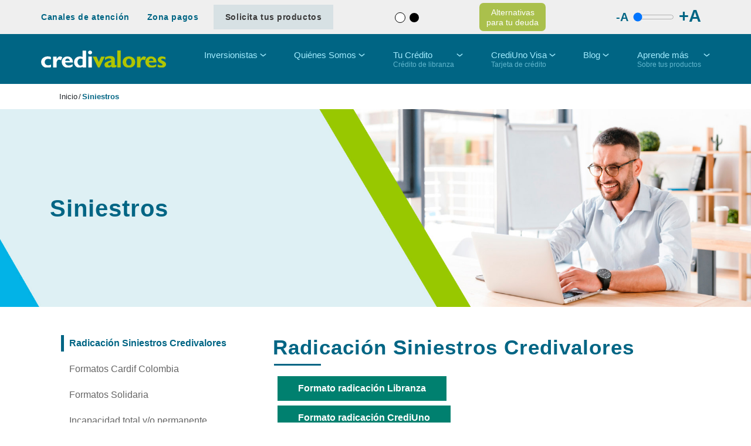

--- FILE ---
content_type: text/html; charset=UTF-8
request_url: https://www.credivalores.com.co/siniestros
body_size: 18399
content:


<!-- THEME DEBUG -->
<!-- THEME HOOK: 'html' -->
<!-- FILE NAME SUGGESTIONS:
   * html--node--340.html.twig
   * html--node--%.html.twig
   * html--node.html.twig
   x html.html.twig
-->
<!-- BEGIN OUTPUT from 'sites/all/themes/custom/credivalores/templates/layout/html.html.twig' -->
 <!DOCTYPE html>
<html lang="es" dir="ltr" prefix="content: http://purl.org/rss/1.0/modules/content/  dc: http://purl.org/dc/terms/  foaf: http://xmlns.com/foaf/0.1/  og: http://ogp.me/ns#  rdfs: http://www.w3.org/2000/01/rdf-schema#  schema: http://schema.org/  sioc: http://rdfs.org/sioc/ns#  sioct: http://rdfs.org/sioc/types#  skos: http://www.w3.org/2004/02/skos/core#  xsd: http://www.w3.org/2001/XMLSchema# ">

    <head>
        <!-- Google Tag Manager -->
        <script>
            (function(w, d, s, l, i) {
                w[l] = w[l] || [];
                w[l].push({
                    'gtm.start': new Date().getTime(),
                    event: 'gtm.js'
                });
                var f = d.getElementsByTagName(s)[0],
                    j = d.createElement(s),
                    dl = l != 'dataLayer' ? '&l=' + l : '';
                j.async = true;
                j.src =
                    'https://www.googletagmanager.com/gtm.js?id=' + i + dl;
                f.parentNode.insertBefore(j, f);
            })(window, document, 'script', 'dataLayer', 'GTM-MCCS4JH');
        </script>
        <!-- End Google Tag Manager -->
        <!-- Microsoft Clarity -->
        <script type="text/javascript">
            (function(c, l, a, r, i, t, y) {
                c[a] = c[a] || function() {
                    (c[a].q = c[a].q || []).push(arguments)
                };
                t = l.createElement(r);
                t.async = 1;
                t.src = "https://www.clarity.ms/tag/" + i;
                y = l.getElementsByTagName(r)[0];
                y.parentNode.insertBefore(t, y);
            })(window, document, "clarity", "script", "bo3vfip2gk");
        </script>
        <!-- End Microsoft Clarity -->

        <meta charset="utf-8" />
<style>/* @see https://github.com/aFarkas/lazysizes#broken-image-symbol */.js img.lazyload:not([src]) { visibility: hidden; }/* @see https://github.com/aFarkas/lazysizes#automatically-setting-the-sizes-attribute */.js img.lazyloaded[data-sizes=auto] { display: block; width: 100%; }</style>
<meta name="description" content="Conoce nuestras políticas de calidad, gestión de riesgos y cobranza. Conoce cómo a través de estas garantizamos la satisfacción de nuestros clientes" />
<meta name="abstract" content="Credivalores es una compañía financiera no bancaria líder en proveer créditos de consumo y microseguros a población con limitado acceso a crédito" />
<meta name="keywords" content="credivalores, credito, credito de consumo, microcredito, Cupo, Tasa de interés, Número de cuotas, Cuota de manejo, Pago mínimo, economia, reportados, datacredito" />
<meta name="geo.region" content="CO" />
<meta name="icbm" content="4.6311123;-78.8350573" />
<meta name="geo.placename" content="Colombia" />
<meta name="geo.position" content="4.6311123;-78.8350573" />
<meta name="robots" content="index, follow" />
<meta property="og:determiner" content="Automatic" />
<meta property="og:site_name" content="Credivalores" />
<meta property="og:type" content="website" />
<meta property="og:title" content="Siniestros" />
<meta property="og:description" content="Credivalores es una compañía financiera no bancaria líder en proveer créditos de consumo y microseguros a población con limitado acceso a crédito. Ingresa aquí" />
<meta property="og:image" content="https://www.credivalores.com.co/sites/default/files/imagenes/banners/2021-07/banner_tarjeta_desktop.png" />
<meta property="og:image:url" content="https://www.credivalores.com.co/sites/default/files/imagenes/banners/2021-07/banner_tarjeta_desktop.png" />
<meta property="og:image:alt" content="Credivalores" />
<meta name="twitter:card" content="summary" />
<meta name="twitter:title" content="Siniestros" />
<meta name="twitter:site" content="@CredivaloresCO" />
<meta name="twitter:description" content="Credivalores es una compañía financiera no bancaria líder en proveer créditos de consumo y microseguros a población con limitado acceso a crédito. Ingresa aquí" />
<meta name="twitter:creator" content="@CredivaloresCO" />
<meta name="twitter:image" content="https://www.credivalores.com.co/sites/default/files/imagenes/banners/2021-07/banner_tarjeta_desktop.png" />
<meta name="doc_status" content="publish" />
<meta name="audience" content="all" />
<meta name="department" content="Colombia" />
<meta name="viewport" content="width=device-width, initial-scale=1, shrink-to-fit=no" />
<meta name="Generator" content="Drupal 9 (https://www.drupal.org)" />
<meta name="MobileOptimized" content="width" />
<meta name="HandheldFriendly" content="true" />
<script type="application/ld+json">{
    "@context": "https://schema.org",
    "@graph": [
        {
            "@type": "Organization",
            "additionalType": "Organization",
            "name": "Credivalores"
        },
        {
            "@type": "WebSite",
            "name": "Credivalores",
            "inLanguage": "es"
        }
    ]
}</script>
<meta http-equiv="x-ua-compatible" content="ie=edge" />
<link rel="icon" href="/sites/default/files/favicon.png" type="image/png" />
<link rel="alternate" hreflang="es" href="https://www.credivalores.com.co/siniestros" />
<link rel="canonical" href="https://www.credivalores.com.co/siniestros" />
<link rel="shortlink" href="https://www.credivalores.com.co/node/340" />

            <meta name="facebook-domain-verification" content="8eyka69rb2k1sntyivt8gc5apd2csw" />
            <title>Radicación siniestros | Credivalores</title>
            <link rel="stylesheet" media="all" href="//stackpath.bootstrapcdn.com/bootstrap/4.5.0/css/bootstrap.min.css" />
<link rel="stylesheet" media="all" href="https://use.fontawesome.com/releases/v5.3.1/css/all.css" />
<link rel="stylesheet" media="all" href="/sites/default/files/css/optimized/css_VfeOwNSt-T20UM1nOU4_2CDsGf6dSh78b9MBlrNpWyc.IDHLcmcKY7Wg8fVubC495pGIz8cUfweLAV3LhJFd6aM.css?t59hx9" />
<link rel="stylesheet" media="all" href="/sites/default/files/css/optimized/css_XIR440TAxYR9Gl3CgqWAlxY6qU-HaUBdp2ddd2LlAOU.B-3tJQEnUrQtEDK9aFJC6wOvGvW5wioMI3VibeMf_DM.css?t59hx9" />
<link rel="stylesheet" media="all" href="/sites/default/files/css/optimized/css_VGe7jX02v8-6OGeAEWL3sDKCyvdYyegwCYZgDH7jyW4.r406ougfLdC46-E8bjSyw9nW8TIptunwGlryABzFMqA.css?t59hx9" />
<link rel="stylesheet" media="all" href="/sites/default/files/css/optimized/css_PAjb5Z3ryuMYzBJAtWsCcQXfVZJqY9qtL2K-dwqhAbs.xAeZzjuiynS7N47sz3JhAxnBMlF11xM3-uJuxW36n3w.css?t59hx9" />
<link rel="stylesheet" media="all" href="/sites/default/files/css/optimized/css_17rasLiXFx23Z2oEFfUSkfck4YgW8f2ZzdVm7nPCCzM.QQp-oi2r8S1qWT8HMTXxiTztRsm9BZ8945ylWhS6_k4.css?t59hx9" />
<link rel="stylesheet" media="all" href="/sites/default/files/css/optimized/css_unLLpsertwZz9Z9QEvnlYryuKZ1HsTEmAqeKzDBTyKw.K9apNoWfQsqQ9IT8C7ajJGwzii2-uaTYQg5t1a63qxw.css?t59hx9" />
<link rel="stylesheet" media="all" href="/sites/default/files/css/optimized/css_YrCzCf7pU1BFfIfl4hNgwJnBStc9Chn7w0Xe0xpFgls.Kp_4pMbDSb408Uhs3ZRzqynlcp2dPbWA0OsmRIYN8WQ.css?t59hx9" />
<link rel="stylesheet" media="all" href="/sites/default/files/css/optimized/css_HxG5Ih940evghPAkLD9pEVmfSl4mubvhk5atsI8REHw.k3qQpvTDhpZwqZUjyxBopWO7E-V-I3fpjKtv5lRS7SU.css?t59hx9" />
<link rel="stylesheet" media="all" href="/sites/default/files/css/optimized/css_B0nVmGqOtCh9oOGx6mrNnoqgLMfDkZb2J5yRn1lQHYo.YgqkSc3-pzdFiteoORg2LDWpqUKZJl6zOC8lWSQaS88.css?t59hx9" />
<link rel="stylesheet" media="all" href="/sites/default/files/css/optimized/css_igrOYFRRxJm_-0P0IB1nWLM0Ff7vE3cec3GX-Ftjejs.UIgEnPY0lspqKjMOEF9KrT5kXCLJ2UZYtUKqS-K6Bhw.css?t59hx9" />
<link rel="stylesheet" media="all" href="/sites/default/files/css/optimized/css_Uby3rzCxJzvOhUkeNQbv207gI2sKWeSCZgTd0DtgZaw.BYfCCy3J41dJEXPlHKxGKrIECj_fr-9q7MCQJiqs-tM.css?t59hx9" />
<link rel="stylesheet" media="all" href="/sites/default/files/css/optimized/css_-N2Sz3-H4shI3J0PH9GU-olFR7WcE82EH5_GLHUfqrE.bmjKfcxttJRwWIh8m8-iSDBHlHqMWk3bvAu3DEtXmuo.css?t59hx9" />
<link rel="stylesheet" media="all" href="/sites/default/files/css/optimized/css_Q9SjLLWQimZt5F1SdolbosLf9R6VynXtr-7Boa4Yyrc.ZPv_2AFDkBHwPXPsMnqN1MoUEo1ApbiDG6Y6WqZqfiA.css?t59hx9" />
<link rel="stylesheet" media="all" href="/sites/default/files/css/optimized/css_671XxCgX6G9wQV67aSee0uIv6jRPrrvpl9PTRfz_mnc.ZIMP4Ju4bnqKceGz96T5O0D2H0Tvpw87y5F5W7l-3jU.css?t59hx9" />
<link rel="stylesheet" media="all" href="/sites/default/files/css/optimized/css_2vRh6phawMGiXfZ6ZGHshNhjEyWhCI0KTmyz8QTVCs4.L2v4T4SswrM1CxEAFBQb3GcQnmTppV-bx6kHZ4yHN1A.css?t59hx9" />
<link rel="stylesheet" media="all" href="/sites/default/files/css/optimized/css_PvYlhFh19O4HEySZFAsBSgximRe3nDWIx56bEdLGeXw.IZszl6c7zdqo6zVv2H4nFGOLl0AP35wYgcLWXEmqq3s.css?t59hx9" />
<link rel="stylesheet" media="all" href="/sites/default/files/css/optimized/css_SEEWLKiEPZtZO9bMZ1LAaJpJ6mt2pTuoH96_FNS7IJE.F7e18gkX0cP6ueDc82JYIuHlv-CQqA7IpqrhZt0QEkg.css?t59hx9" />
<link rel="stylesheet" media="all" href="/sites/default/files/css/optimized/css_NmUgawvcz1i1ptz6uxhPwKXyhKfSP-gyjRYGE9BGVU0.HIsT0YChFI9Y7t3S1lxZFFsApeg9n3baFxfeCN8-goM.css?t59hx9" />
<link rel="stylesheet" media="all" href="/sites/default/files/css/optimized/css_AxHuTdndHDB7lsVMnPcFArSHx3IYNob-jac94-3KL4A.hLfBCtshJBjYDU57widAu29drT9k2WcoIB7BD8oERr8.css?t59hx9" />
<link rel="stylesheet" media="all" href="/sites/default/files/css/optimized/css_wtysTee9rT6tvbxs3r3yOOlQOAAcDDecceT289hbUH4.3hJ0onG90jd7G7pSaK0PeZ_zUHL3l8-sg9ePLzox5z0.css?t59hx9" />
<link rel="stylesheet" media="all" href="/sites/default/files/css/optimized/css_0K6cWILgXhi41DbPEadOpa5oYJKnmMK9Ty5KFerhw8U.d9Scp7O0P7DmYaIfvueA9b28p_gFNC6scqNdsGzTR08.css?t59hx9" />
<link rel="stylesheet" media="all" href="/sites/default/files/css/optimized/css_jQXBO1weiqYoLGqJXIwmuDXIwuRD_d_uiXihj3AqAMI.DNCQIDFreuA6vdYCsBBWMLCCPYmuvuu05tZpEPxXGLQ.css?t59hx9" />
<link rel="stylesheet" media="all" href="/sites/default/files/css/optimized/css_gVGFUUj5Ljg0qRYh4bf5CYAWDzBEZs07ZpiEEwFEmJ0.gNmGRg5MYcnNLWMJTHBS-vXOOfvP7T817OebyvNolng.css?t59hx9" />
<link rel="stylesheet" media="all" href="/sites/default/files/css/optimized/css_8PJ3fzup-NN0lOphbHEe2todOH8qfW_fV30wEU7cpNg.tU7AHWxzvNyQoiruiMahnZVVn94D6Ud56CugCsGCaGs.css?t59hx9" />
<link rel="stylesheet" media="all" href="/sites/default/files/css/optimized/css_QXFwJWDQFv-c8W2jc3OQxtHxWOBXiialtJdQpHNX-Bw.whZ_PZwW4UOBakw8B4mi1lpvmtdSmXi49i4nA1QAKEo.css?t59hx9" />
<link rel="stylesheet" media="all" href="/sites/default/files/css/optimized/css_0FfBVqXjjEK6gOpYhluAUsFDd9acPOigp9JoWI7B_7M.0wdIOohv2QUGiDagcKLfLsGGmkJFj4zLLn2O4oyDiYw.css?t59hx9" />
<link rel="stylesheet" media="all" href="/sites/default/files/css/optimized/css_NImj8J0RmCwfY_NMnry6PoMWJVPA6AsQ7pwaaQWlXkk.U0nZjOmit5OlHV10jnw-_cLSqmitsEjfl3srDRw38ik.css?t59hx9" />
<link rel="stylesheet" media="all" href="/sites/default/files/css/optimized/css_HabmleBMlQhzImcjDZCgnKErkfX0hD5mqD2xH2CALYc.m-WPEb7KRcsKgWgVxn0Skwuh6eVAdFuxKJo4ELkrjS0.css?t59hx9" />
<link rel="stylesheet" media="all" href="/sites/default/files/css/optimized/css_pA-9aI50q98abngv6gy6L7wh1CgVBjueL69hy0tiqWE.SBsPxtRKEEitwCN4ngX3gXmBbzmxovRiC973fbybVas.css?t59hx9" />
<link rel="stylesheet" media="all" href="/sites/default/files/css/optimized/css_Fta0IhK9VMg2B3iPvTswUgJok2yQUCz3xq6-cZ_e0-8.wWJbDVb-rx-aUiY-l7_DrtlBZDeSmeuh9FrC3R-d3So.css?t59hx9" />
<link rel="stylesheet" media="all" href="/sites/default/files/css/optimized/css_mJ2Krwn68lano1KrM08iR9lRpOiav4mPGuUYrBwvLp0.NoRDj-uUM_Zh6uRnTQRNFu1xgBb7D3cBDjRkTt8NQgI.css?t59hx9" />
<link rel="stylesheet" media="all" href="/sites/default/files/css/optimized/css_6YdhIN8UVk-PTzmJ9hbfTFD0rCYAmufTpuCGkp5WjRI.nW0Nto_EqYOcdYF2o1Zjqc2xxNCQiGeIZAFvvCIBIZk.css?t59hx9" />
<link rel="stylesheet" media="all" href="/sites/default/files/css/optimized/css_s_AWwfmgWaGVAJFxCmmt7UldiyZofGRyk1UN_45BRpA.mOwFmw4jaFqSp5w-jNpUJ7w9TgZdbs4srzvNsztPmwA.css?t59hx9" />
<link rel="stylesheet" media="all" href="/sites/default/files/css/optimized/css_-lgUtUgXrhNVmo-C8sqqSw2tjBOdbgUM9abmuhQxBzQ.wNg9W5bwzdiUtNwYteE010s20whORt59wqswg_TEOQM.css?t59hx9" />
<link rel="stylesheet" media="all" href="/sites/default/files/css/optimized/css_kCPzlBo98PzboCUbz1MxIIGjCCwYz_GOmKCUuQoy5ws.J7wJebZQtOIp1jZgIOoTf7mHE9TZyztUuEjj1kwPbco.css?t59hx9" />
<link rel="stylesheet" media="all" href="/sites/default/files/css/optimized/css_XOStoPsHcYu6lBmDYW1xrvXpO1vSjdkOeglIiGsX8yk.2KNPrysVIB-oAi08mVj_n8QAuc0TM6RiGkgne6f78Yg.css?t59hx9" />
<link rel="stylesheet" media="all" href="/sites/default/files/css/optimized/css_pKW0aYESVC-FkvGfkkHln68-PvxtTWqbxfWSeCsMqts.aPaUdJ46XKVGQyY15LU-_-qTHb8J0SLUsU4KHFQ6HuA.css?t59hx9" />
<link rel="stylesheet" media="all" href="/sites/default/files/css/optimized/css_tvzBdeQuV6NyQBmXO4fUx7X2i5ClvVr0P-Th8vkP86c.8w1DwShaJPyqe92KiXzAYdZaddxnT_RFpHnlXSTQllQ.css?t59hx9" />
<link rel="stylesheet" media="all" href="/sites/default/files/css/optimized/css_NB4Nx44xp8XPkF3Erwz4MxxkRBj50gDmiFs6XHJTpts.JrpeKE4YJHJOhnCb5y7ufhBLFyt6GJzueEw59lWR2F4.css?t59hx9" />
<link rel="stylesheet" media="all" href="/sites/default/files/css/optimized/css_xnIi4yuOdtLHkow9z4kDC-oNt_rctJDCgSzORBcq_-c.IWtei6IYc7nMxbx793fdnguSsZpyzLwONFvZAY-C0oM.css?t59hx9" />
<link rel="stylesheet" media="all" href="/sites/default/files/css/optimized/css_or8Us_yK_vII7Hn8dc4awwy-9Zz5ccv4b-64XreFm_E.xbLZMKNdfMYbAtwdRw01BQDmPv9gvsyqyYskbn2mSoM.css?t59hx9" />
<link rel="stylesheet" media="all" href="/sites/default/files/css/optimized/css_JpfPMN2XS0SCYhMLkyTxEMESY0YW3NVkvFdN5n-HrBk.XrTyDEf4Kq9J4Bfbf0f26tTq-CejGTwmkx212-7o8pU.css?t59hx9" />
<link rel="stylesheet" media="all" href="/sites/default/files/css/optimized/css_6xKurLBHU5xAOgUWb81ZJj1gI5wHOdMLNZIdQZ2nyCA.z1Cu-U_XQwSRodHrowZAYM0_wVae2wIYnhhmZarpC_g.css?t59hx9" />
<link rel="stylesheet" media="all" href="/sites/default/files/css/optimized/css_0IpBo-tNu6GcUsAp6PM80BCrNx7Pyy0bnTL1iIfCeo0.73RZKIY_ng2GS2dvCHKgKh4Ss51C_s9DAiJIqdPC188.css?t59hx9" />
<link rel="stylesheet" media="all" href="/sites/default/files/css/optimized/css_9_E2D2sv0gfYMo1AuVxy3hg83LMHZZN0m39R-xVcJ1Y.1tj2n2q5aniCpvN-xyvxzHKWlPAcvAWWvWuNAfjPGW8.css?t59hx9" />
<link rel="stylesheet" media="all" href="/sites/default/files/css/optimized/css_r2LvE8mEdVO7cLJJxPp52RiJ6AB9-jP9asNPX6cBstE.9Dsu113406BmQ5ztdk2wMZE1YE9sohVhUaM7N-HmNaI.css?t59hx9" />
<link rel="stylesheet" media="all" href="/sites/default/files/css/optimized/css_cnfy-LPCCpYvSEr4EDFyHJB52Lf8yy6e5ZbR8e0RhAQ.wbPK6TTCLAuzyRiZ36fYYm34YoV65HNrGLRacHNxyH8.css?t59hx9" />
<link rel="stylesheet" media="all" href="/sites/default/files/css/optimized/css_qkcfmaq05AovDlG5OibRW2Bk0zjhjJmoFWiNKOff_8Y.0gEHNffQwsboKS_8X8K4VqQcHd7mrSAypCoW90Kzlfo.css?t59hx9" />
<link rel="stylesheet" media="all" href="/sites/default/files/css/optimized/css_gEXwqKcb3QP-lsSi_V5G1OpHM4PegpHn-kw_YJ3Lnv4.vHjFO7pXPO0xmJ0xmH_SZmFRqzslInOgCm16PDeTDEw.css?t59hx9" />
<link rel="stylesheet" media="all" href="/sites/default/files/css/optimized/css_Zt7_hSlgqePV7XL20ypUs-WrjWn1n_yb83pWny1pJis.fle7WCV2Ji5374uCQ5mGvOk7z4B3rV7dxh7Xp2G2k4g.css?t59hx9" />
<link rel="stylesheet" media="all" href="/sites/default/files/css/optimized/css__v0jkZMzmfUB-NXbt2zi2f66GOgPLMGdwA7eGFgVaLw.xFUgxKr-tIUhz1RYFNduVb1o1f8m4sGC3uwne2JvkVM.css?t59hx9" />
<link rel="stylesheet" media="all" href="/sites/default/files/css/optimized/css_XipAUrrAYdgTqQoeR_0-Ccfg5GZLvYoZ6V2tzalK-Q4.QArIPU0n3kJ2pS4cDpX7Me77CVFwS5duYO7IXSO4_bk.css?t59hx9" />
<link rel="stylesheet" media="all" href="/sites/default/files/css/optimized/css_HtU2ENv8vGlm2J6x-N2jhAyUn2R1OIru6-wevXwoGwc.kasnbLTmhRA1pF6wRYBXJMxofzG1i391NvPwbjR_cKg.css?t59hx9" />
<link rel="stylesheet" media="all" href="/sites/default/files/css/optimized/css_4EFxy4eg6VdZx9tAa7_kuEtgI5a-xiWaqpk4X7Ueej0.G1mhU72IqxQwiQxIFKrPnyGJNboElcT1Q_06bjomDDg.css?t59hx9" />
<link rel="stylesheet" media="all" href="/sites/default/files/css/optimized/css_CVPMttzuGVd-l82x7S-r6CreG_9HM_n7vUQnKwlvVVE.p8pIHo5yCfUkF00R4hI5zyEf8NASlZyCGGTPmfKSgGg.css?t59hx9" />
<link rel="stylesheet" media="all" href="/sites/default/files/css/optimized/css_9_N4MT4V-4ZOZeD0oM6uZOWT7QhBIWRgirQLskstOYs.89aVduriBSFtpY6NftzhVWF8XDUAAK2hmEf9Lko7AW4.css?t59hx9" />
<link rel="stylesheet" media="all" href="/sites/default/files/css/optimized/css_aX8TpLdAzqRZz0hZlXi16qUfuy74efjgHIjSA660iok.G_XIGlhZjxks4LaD6dyetqYt1BTV03RVy5_Js0qedHA.css?t59hx9" />
<link rel="stylesheet" media="all" href="/sites/default/files/css/optimized/css_WFkji0XsiX2qDMan0whg0JajjCduIlNTzvJZBKJbOSc.GTb6ztoFptxjdFbCD_DZ3TtkGuoRWrNL13Wuho2dPRQ.css?t59hx9" />
<link rel="stylesheet" media="all" href="/sites/default/files/css/optimized/css_sJ4tIsbmZcxQHDfwU65HmkHtbtMjGMTapv6Dkjl74Mc.Jif0K3liCHFncwzHZwGVdQsfMWjGBp2MqaAZ-mQlGTQ.css?t59hx9" />
<link rel="stylesheet" media="all" href="/sites/default/files/css/optimized/css_kFHNWGoIiTs3OnuQWrfVQbzjj0-SyylVdQaWwV9ruGI.t-uAUWNRy1CiJADNPyHxINnQVRFFHtQ8f-SQMN5Wrpc.css?t59hx9" />
<link rel="stylesheet" media="all" href="/sites/default/files/css/optimized/css_o-0bzZ1VSQ8a5O6BuDY0sjENOoQ1t4mnRoT1GZJ58mY.OHs66A9_yzQq5QNKXOTRyrI-eveOYPD-0xe8eyG588o.css?t59hx9" />

                
    </head>
    <body class="is-ultimenu-canvas is-ultimenu-canvas--hover layout-no-sidebars page-node-340 path-node node--type-article">
        <!-- Google Tag Manager (noscript) -->
        <noscript><iframe src="https://www.googletagmanager.com/ns.html?id=GTM-MCCS4JH"
height="0" width="0" style="display:none;visibility:hidden"></iframe></noscript>
        <!-- End Google Tag Manager (noscript) -->
        <!--ChatBot
        <script defer src="https://adm-livechat.hibot.us/hibot-chat.min.js" data-channel="627777f0044311ed9cca814131bbc4d9" id="livechat"></script>
        End ChatBot-->
        <a href="#main-content" class="visually-hidden focusable skip-link">
      Pasar al contenido principal
    </a>  

<!-- THEME DEBUG -->
<!-- THEME HOOK: 'off_canvas_page_wrapper' -->
<!-- BEGIN OUTPUT from 'core/modules/system/templates/off-canvas-page-wrapper.html.twig' -->
  <div class="dialog-off-canvas-main-canvas" data-off-canvas-main-canvas>
    

<!-- THEME DEBUG -->
<!-- THEME HOOK: 'page' -->
<!-- FILE NAME SUGGESTIONS:
   * page--node--article.html.twig
   * page--node--340.html.twig
   * page--node--%.html.twig
   x page--node.html.twig
   * page.html.twig
-->
<!-- BEGIN OUTPUT from 'sites/all/themes/custom/credivalores/templates/layout/page--node.html.twig' -->
<header>
    <div class="navbar navbar-expand-md navbar-light  nav-top" role="navigation">
        <div class="alternativas-de-pago mx-auto d-block d-sm-none">
            <a href="" class="boton-alternativas-de-pago" data-toggle="modal" data-target="#modalAltPago"> Alternativas <br> para tu deuda</a>
            <div class="modal fade" id="modalAltPago" tabindex="-1" role="dialog" aria-labelledby="modalAltPagoLabel" aria-hidden="true">
                <div class="modal-dialog" role="document">
                    <div class="modal-content">
                        <div class="modal-header">
                            <p style="    color: #fff;    font-size: 2rem;    width: 100%;    padding: 1rem 10px 1rem 20px; line-height: 1;">
                                Esta heramienta es exclusiva para clientes <br> activos de la entidad si no eres cliente haz clic
                                <a style="color: #aac04c;" href="/contactanos">aquí</a>
                            </p>
                            <button type="button" class="close" data-dismiss="modal" aria-label="Close">
                        <span aria-hidden="true">&times;</span>
                      </button>
                        </div>
                        <hr style="color: #fff; width: 88%;margin: -27px auto 0 auto;border: 1px solid #fff;">
                        <div class="modal-body">
                            <p style="font-size: 1.5rem;color: #fff;line-height: 1;font-weight: 100;">
                                Para Credivalores eres nuestra prioridad, por eso disponemos de alternativas financieras que te ayudarán a normalizar y/o mantener tu obligación al día.​
                            </p>
                            <p style="font-size: 1.5rem;color: #fff;line-height: 1;font-weight: 100;">
                                Por favor da clic en "Ingresar“ para que puedas conocerlas.​
                            </p>
                            <a href="/alternativas-financieras" class="btn-modal-alternativas-financieras">
                                    Ingresar
                            </a>
                        </div>
                    </div>
                </div>
            </div>
        </div>
        <div class="products-btn">

            

<!-- THEME DEBUG -->
<!-- THEME HOOK: 'region' -->
<!-- FILE NAME SUGGESTIONS:
   * region--m-solicitar.html.twig
   x region.html.twig
-->
<!-- BEGIN OUTPUT from 'themes/contrib/bootstrap_barrio/templates/layout/region.html.twig' -->
  <section class="row region region-m-solicitar">
    

<!-- THEME DEBUG -->
<!-- THEME HOOK: 'block' -->
<!-- FILE NAME SUGGESTIONS:
   * block--menusolicitarproductos.html.twig
   * block--menu-block--menu-so.html.twig
   * block--menu-block.html.twig
   x block--system-menu-block.html.twig
   * block.html.twig
-->
<!-- BEGIN OUTPUT from 'themes/contrib/bootstrap_barrio/templates/block/block--system-menu-block.html.twig' -->
<nav role="navigation" aria-labelledby="block-menusolicitarproductos-menu" id="block-menusolicitarproductos" class="block block-menu navigation menu--menu-so">
            
  <h2 class="visually-hidden" id="block-menusolicitarproductos-menu">Menú solicitar productos</h2>
  

        

<!-- THEME DEBUG -->
<!-- THEME HOOK: 'menu' -->
<!-- FILE NAME SUGGESTIONS:
   * menu--menu-so.html.twig
   x menu.html.twig
-->
<!-- BEGIN OUTPUT from 'themes/contrib/bootstrap_barrio/templates/navigation/menu.html.twig' -->

              <ul class="clearfix nav">
                    <li class="nav-item">
                <a href="/solicita-tus-productos" class="nav-link nav-link--solicita-tus-productos" data-drupal-link-system-path="node/168">Solicita tus productos</a>
              </li>
        </ul>
  


<!-- END OUTPUT from 'themes/contrib/bootstrap_barrio/templates/navigation/menu.html.twig' -->


  </nav>

<!-- END OUTPUT from 'themes/contrib/bootstrap_barrio/templates/block/block--system-menu-block.html.twig' -->


  </section>

<!-- END OUTPUT from 'themes/contrib/bootstrap_barrio/templates/layout/region.html.twig' -->


        </div>
        <div class="top-bar">
            <div class="container">
                <div class="content-menu">
                    

<!-- THEME DEBUG -->
<!-- THEME HOOK: 'region' -->
<!-- FILE NAME SUGGESTIONS:
   * region--mm-global.html.twig
   x region.html.twig
-->
<!-- BEGIN OUTPUT from 'themes/contrib/bootstrap_barrio/templates/layout/region.html.twig' -->
  <section class="row region region-mm-global">
    

<!-- THEME DEBUG -->
<!-- THEME HOOK: 'block' -->
<!-- FILE NAME SUGGESTIONS:
   * block--ultimenumenuglobal.html.twig
   * block--ultimenu-block--ultimenu-account.html.twig
   * block--ultimenu-block.html.twig
   * block--ultimenu.html.twig
   x block.html.twig
-->
<!-- BEGIN OUTPUT from 'themes/contrib/bootstrap_barrio/templates/block/block.html.twig' -->
<div id="block-ultimenumenuglobal" class="block block-ultimenu block-ultimenu-blockultimenu-account">
  
    
      <div class="content">
      

<!-- THEME DEBUG -->
<!-- THEME HOOK: 'ultimenu' -->
<!-- BEGIN OUTPUT from 'modules/contrib/ultimenu/templates/ultimenu.html.twig' -->
<ul id="ultimenu-account" data-ultimenu="account" class="ultimenu ultimenu--hover ultimenu--account ultimenu--htb ultimenu--horizontal"><li class="ultimenu__item uitem uitem--canales-de-atención uitem--4fc15fba has-ultimenu"><a href="/canales-atencion" data-drupal-link-system-path="canales-atencion" class="ultimenu__link">Canales de atención<span class="caret" aria-hidden="true"></span></a><section class="ultimenu__flyout is-htb">
            

<!-- THEME DEBUG -->
<!-- THEME HOOK: 'region' -->
<!-- FILE NAME SUGGESTIONS:
   * region--ultimenu-account-4fc15fba.html.twig
   x region.html.twig
-->
<!-- BEGIN OUTPUT from 'themes/contrib/bootstrap_barrio/templates/layout/region.html.twig' -->
  <section class="ultimenu__region region region--count-1 row region-ultimenu-account-4fc15fba">
    

<!-- THEME DEBUG -->
<!-- THEME HOOK: 'container' -->
<!-- BEGIN OUTPUT from 'themes/contrib/bootstrap_barrio/templates/form/container.html.twig' -->
<div class="ultimenusub ultimenusub--account-canales-de-atención">

<!-- THEME DEBUG -->
<!-- THEME HOOK: 'menu__account' -->
<!-- FILE NAME SUGGESTIONS:
   x menu--account.html.twig
   x menu--account.html.twig
   * menu.html.twig
-->
<!-- BEGIN OUTPUT from 'sites/all/themes/custom/credivalores/templates/navigation/menu--account.html.twig' -->

              <ul class="clearfix nav container-collapsed-navbar list-style-none">
                    <li class="nav-item">
                          <a href="/solicitudes-reclamos" class="nav-link" data-drupal-link-system-path="node/440">Solicitudes y reclamos</a>
              </li>
                <li class="nav-item">
                          <a href="/gestiona-tus-productos" class="nav-link" data-drupal-link-system-path="node/516">Gestiona tus productos</a>
              </li>
        </ul>
  


<!-- END OUTPUT from 'sites/all/themes/custom/credivalores/templates/navigation/menu--account.html.twig' -->

</div>

<!-- END OUTPUT from 'themes/contrib/bootstrap_barrio/templates/form/container.html.twig' -->



<!-- THEME DEBUG -->
<!-- THEME HOOK: 'block' -->
<!-- FILE NAME SUGGESTIONS:
   * block--mmcanalesdeatencion.html.twig
   * block--block-content--70d52dd9-3cda-4b2a-9979-5c700765da30.html.twig
   * block--block-content.html.twig
   * block--block-content.html.twig
   x block.html.twig
-->
<!-- BEGIN OUTPUT from 'themes/contrib/bootstrap_barrio/templates/block/block.html.twig' -->
<div id="block-mmcanalesdeatencion" class="block block-block-content block-block-content70d52dd9-3cda-4b2a-9979-5c700765da30">
  
    
      <div class="content">
      

<!-- THEME DEBUG -->
<!-- THEME HOOK: 'field' -->
<!-- FILE NAME SUGGESTIONS:
   * field--block-content--body--basic.html.twig
   * field--block-content--body.html.twig
   * field--block-content--basic.html.twig
   * field--body.html.twig
   x field--text-with-summary.html.twig
   * field.html.twig
-->
<!-- BEGIN OUTPUT from 'themes/contrib/bootstrap_barrio/templates/field/field--text-with-summary.html.twig' -->

            <div class="clearfix text-formatted field field--name-body field--type-text-with-summary field--label-hidden field__item"><p> </p>

<p><img alt="Credivalores" data-entity-type="file" data-entity-uuid="ba2aea13-93a1-4478-8b9d-3cda6b54a114" height="80%" src="/sites/default/files/inline-images/ico-canales-atencion.png" width="80%" loading="lazy" /></p>

<h2 style="font-size: 1rem;">Canales de Atención</h2>
</div>
      
<!-- END OUTPUT from 'themes/contrib/bootstrap_barrio/templates/field/field--text-with-summary.html.twig' -->


    </div>
  </div>

<!-- END OUTPUT from 'themes/contrib/bootstrap_barrio/templates/block/block.html.twig' -->


  </section>

<!-- END OUTPUT from 'themes/contrib/bootstrap_barrio/templates/layout/region.html.twig' -->


          </section></li><li class="ultimenu__item uitem uitem--zona-pagos uitem--5f50c0a2"><a href="/zona-pagos" data-drupal-link-system-path="node/101" class="ultimenu__link">Zona pagos</a></li></ul>
<!-- END OUTPUT from 'modules/contrib/ultimenu/templates/ultimenu.html.twig' -->


    </div>
  </div>

<!-- END OUTPUT from 'themes/contrib/bootstrap_barrio/templates/block/block.html.twig' -->


  </section>

<!-- END OUTPUT from 'themes/contrib/bootstrap_barrio/templates/layout/region.html.twig' -->

 

<!-- THEME DEBUG -->
<!-- THEME HOOK: 'region' -->
<!-- FILE NAME SUGGESTIONS:
   * region--m-solicitar.html.twig
   x region.html.twig
-->
<!-- BEGIN OUTPUT from 'themes/contrib/bootstrap_barrio/templates/layout/region.html.twig' -->
  <section class="row region region-m-solicitar">
    

<!-- THEME DEBUG -->
<!-- THEME HOOK: 'block' -->
<!-- FILE NAME SUGGESTIONS:
   * block--menusolicitarproductos.html.twig
   * block--menu-block--menu-so.html.twig
   * block--menu-block.html.twig
   x block--system-menu-block.html.twig
   * block.html.twig
-->
<!-- BEGIN OUTPUT from 'themes/contrib/bootstrap_barrio/templates/block/block--system-menu-block.html.twig' -->
<nav role="navigation" aria-labelledby="block-menusolicitarproductos-menu" id="block-menusolicitarproductos" class="block block-menu navigation menu--menu-so">
            
  <h2 class="visually-hidden" id="block-menusolicitarproductos-menu">Menú solicitar productos</h2>
  

        

<!-- THEME DEBUG -->
<!-- THEME HOOK: 'menu' -->
<!-- FILE NAME SUGGESTIONS:
   * menu--menu-so.html.twig
   x menu.html.twig
-->
<!-- BEGIN OUTPUT from 'themes/contrib/bootstrap_barrio/templates/navigation/menu.html.twig' -->

              <ul class="clearfix nav">
                    <li class="nav-item">
                <a href="/solicita-tus-productos" class="nav-link nav-link--solicita-tus-productos" data-drupal-link-system-path="node/168">Solicita tus productos</a>
              </li>
        </ul>
  


<!-- END OUTPUT from 'themes/contrib/bootstrap_barrio/templates/navigation/menu.html.twig' -->


  </nav>

<!-- END OUTPUT from 'themes/contrib/bootstrap_barrio/templates/block/block--system-menu-block.html.twig' -->


  </section>

<!-- END OUTPUT from 'themes/contrib/bootstrap_barrio/templates/layout/region.html.twig' -->


                </div>
                <div class="highContrast">
                    <div class="clear-theme"></div>
                    <div class="dark-theme"></div>
                </div>
                <div class="alternativas-de-pago">
                    <a href="" class="boton-alternativas-de-pago" data-toggle="modal" data-target="#modalAltPago2"> Alternativas <br> para tu deuda</a>
                    <div class="modal fade" id="modalAltPago2" tabindex="-1" role="dialog" aria-labelledby="modalAltPagoLabel" aria-hidden="true">
                        <div class="modal-dialog" role="document">
                            <div class="modal-content">
                                <div class="modal-header">
                                    <p style="    color: #fff;    font-size: 2rem;    width: 100%;    padding: 1rem 10px 1rem 20px; line-height: 1;">
                                        Esta heramienta es exclusiva para clientes <br> activos de la entidad si no eres cliente haz clic
                                        <a style="color: #aac04c;" href="/contactanos">aquí</a>
                                    </p>
                                    <button type="button" class="close" data-dismiss="modal" aria-label="Close">
								<span aria-hidden="true">&times;</span>
							  </button>
                                </div>
                                <hr style="color: #fff; width: 88%;margin: -27px auto 0 auto;border: 1px solid #fff;">
                                <div class="modal-body">
                                    <p style="font-size: 1.5rem;color: #fff;line-height: 1;font-weight: 100;">
                                        Para Credivalores eres nuestra prioridad, por eso disponemos de alternativas financieras que te ayudarán a normalizar y/o mantener tu obligación al día.​
                                    </p>
                                    <p style="font-size: 1.5rem;color: #fff;line-height: 1;font-weight: 100;">
                                        Por favor da clic en "Ingresar“ para que puedas conocerlas.​
                                    </p>
                                    <a href="/alternativas-financieras" class="btn-modal-alternativas-financieras">
											Ingresar
									</a>
                                </div>
                            </div>
                        </div>
                    </div>
                </div>
                <div class="content-resize">
                    <p class="menos-resizer">-<span>A</span>
                    </p>
                    <input id="changeFontSize" class="font-resizer" type="range" step="1" value="0" min="14" max="16">
                    <p class="mas-resizer">+<span>A</span>
                    </p>
                </div>
            </div>
        </div>
    </div>
    <div class="navbar navbar-expand-md  main-menu" role="navigation">
        <div class="container">
            <div class="row menu-mob">
                <div class="col-6 col-md-3 col-lg-3 logo-header">
                    <div class="logo">
                        

<!-- THEME DEBUG -->
<!-- THEME HOOK: 'region' -->
<!-- FILE NAME SUGGESTIONS:
   x region--nowrap.html.twig
   * region--header.html.twig
   * region.html.twig
-->
<!-- BEGIN OUTPUT from 'themes/contrib/bootstrap_barrio/templates/layout/region--nowrap.html.twig' -->
  

<!-- THEME DEBUG -->
<!-- THEME HOOK: 'block' -->
<!-- FILE NAME SUGGESTIONS:
   * block--credivalores-branding.html.twig
   x block--system-branding-block.html.twig
   * block--system.html.twig
   * block.html.twig
-->
<!-- BEGIN OUTPUT from 'sites/all/themes/custom/credivalores/templates/block/block--system-branding-block.html.twig' -->
      <a href="/" title="Inicio" rel="home" class="navbar-brand">
              <img src="/sites/all/themes/custom/credivalores/logo.svg" alt="Inicio" class="img-fluid d-inline-block align-top" />
          </a>
  

<!-- END OUTPUT from 'sites/all/themes/custom/credivalores/templates/block/block--system-branding-block.html.twig' -->



<!-- END OUTPUT from 'themes/contrib/bootstrap_barrio/templates/layout/region--nowrap.html.twig' -->


                    </div>
                </div>
                <div class="col-6 col-md-9 col-lg-9 cont-col-main-menu">
                    <div class="menu-main-li">
                        <button class="navbar-toggler" type="button" data-toggle="collapse" data-target="#navbarCollapse" aria-controls="navbarCollapse" aria-expanded="false" aria-label="Toggle navigation">
								<svg xmlns="http://www.w3.org/2000/svg" width="24" height="24" viewbox="0 0 24 24">
									<defs>
										<style>
											.a,
											.b {
												fill: var(--black);
											}
											.a {
												opacity: 0;
											}
										</style>
									</defs>
									<rect class="a" width="24" height="24" transform="translate(24 24) rotate(180)"/>
									<rect class="b" width="18" height="2" rx="0.95" transform="translate(3 11)"/>
									<rect class="b" width="18" height="2" rx="0.95" transform="translate(3 16)"/>
									<rect class="b" width="18" height="2" rx="0.95" transform="translate(3 6)"/>
								</svg>
							</button>
                        <div class="colla-menu-main" id="navbarCollapse">
                            <div class="d-none d-md-block">
                                <!-- Mega menu principal-->
                                

<!-- THEME DEBUG -->
<!-- THEME HOOK: 'region' -->
<!-- FILE NAME SUGGESTIONS:
   * region--mm-principal.html.twig
   x region.html.twig
-->
<!-- BEGIN OUTPUT from 'themes/contrib/bootstrap_barrio/templates/layout/region.html.twig' -->
  <section class="row region region-mm-principal">
    

<!-- THEME DEBUG -->
<!-- THEME HOOK: 'block' -->
<!-- FILE NAME SUGGESTIONS:
   * block--ultimenumenuprincipal.html.twig
   * block--ultimenu-block--ultimenu-main.html.twig
   * block--ultimenu-block.html.twig
   * block--ultimenu.html.twig
   x block.html.twig
-->
<!-- BEGIN OUTPUT from 'themes/contrib/bootstrap_barrio/templates/block/block.html.twig' -->
<div id="block-ultimenumenuprincipal" class="block block-ultimenu block-ultimenu-blockultimenu-main">
  
    
      <div class="content">
      

<!-- THEME DEBUG -->
<!-- THEME HOOK: 'ultimenu' -->
<!-- BEGIN OUTPUT from 'modules/contrib/ultimenu/templates/ultimenu.html.twig' -->
<ul id="ultimenu-main" data-ultimenu="main" class="ultimenu ultimenu--hover ultimenu--main ultimenu--htb ultimenu--horizontal"><li class="ultimenu__item uitem uitem--inversionistas uitem--47781aff has-ultimenu"><span class="ultimenu__link" data-drupal-link-system-path="">Inversionistas<span class="caret" aria-hidden="true"></span></span><section class="ultimenu__flyout is-htb">
            

<!-- THEME DEBUG -->
<!-- THEME HOOK: 'region' -->
<!-- FILE NAME SUGGESTIONS:
   * region--ultimenu-main-47781aff.html.twig
   x region.html.twig
-->
<!-- BEGIN OUTPUT from 'themes/contrib/bootstrap_barrio/templates/layout/region.html.twig' -->
  <section class="ultimenu__region region region--count-1 row region-ultimenu-main-47781aff">
    

<!-- THEME DEBUG -->
<!-- THEME HOOK: 'container' -->
<!-- BEGIN OUTPUT from 'themes/contrib/bootstrap_barrio/templates/form/container.html.twig' -->
<div class="ultimenusub ultimenusub--main-inversionistas">

<!-- THEME DEBUG -->
<!-- THEME HOOK: 'menu__main' -->
<!-- FILE NAME SUGGESTIONS:
   x menu--main.html.twig
   x menu--main.html.twig
   * menu.html.twig
-->
<!-- BEGIN OUTPUT from 'sites/all/themes/custom/credivalores/templates/navigation/menu--main.html.twig' -->

              
      <ul class="clearfix nav container-collapsed-navbar list-style-none">
                    <li class="nav-item">
                          <a href="/nuestra-gente" class="nav-link" data-drupal-link-system-path="node/514">Capital Humano</a>
              </li>
                <li class="nav-item">
                          <a href="/estados-financieros" class="nav-link" data-drupal-link-system-path="estados-financieros">Estados financieros</a>
              </li>
                <li class="nav-item">
                          <a href="/emisiones-deuda" class="nav-link" data-drupal-link-system-path="node/40">Emisiones de deuda</a>
              </li>
                <li class="nav-item">
                          <a href="/calificacion-riesgo" class="nav-link" data-drupal-link-system-path="node/118">Calificación de Riesgo</a>
              </li>
                <li class="nav-item">
                          <a href="/comunicados-prensa" class="nav-link" data-drupal-link-system-path="node/231">Comunicados de prensa</a>
              </li>
                <li class="nav-item">
                          <a href="https://www.credivalores.com.co/sites/default/files/2024-08/Requisito%202.%20Aviso%20de%20convocatoria%20%28Primera%20Convocatoria%29.pdf" class="nav-link">Aviso de Convocatoria</a>
              </li>
        </ul>
  


<!-- END OUTPUT from 'sites/all/themes/custom/credivalores/templates/navigation/menu--main.html.twig' -->

</div>

<!-- END OUTPUT from 'themes/contrib/bootstrap_barrio/templates/form/container.html.twig' -->



<!-- THEME DEBUG -->
<!-- THEME HOOK: 'block' -->
<!-- FILE NAME SUGGESTIONS:
   * block--mminversionistas.html.twig
   * block--block-content--9532da6b-26d4-40d2-87ff-04c796de4775.html.twig
   * block--block-content.html.twig
   * block--block-content.html.twig
   x block.html.twig
-->
<!-- BEGIN OUTPUT from 'themes/contrib/bootstrap_barrio/templates/block/block.html.twig' -->
<div id="block-mminversionistas" class="block block-block-content block-block-content9532da6b-26d4-40d2-87ff-04c796de4775">
  
    
      <div class="content">
      

<!-- THEME DEBUG -->
<!-- THEME HOOK: 'field' -->
<!-- FILE NAME SUGGESTIONS:
   * field--block-content--body--basic.html.twig
   * field--block-content--body.html.twig
   * field--block-content--basic.html.twig
   * field--body.html.twig
   x field--text-with-summary.html.twig
   * field.html.twig
-->
<!-- BEGIN OUTPUT from 'themes/contrib/bootstrap_barrio/templates/field/field--text-with-summary.html.twig' -->

            <div class="clearfix text-formatted field field--name-body field--type-text-with-summary field--label-hidden field__item"><p><img alt="Credivalores" data-entity-type="file" data-entity-uuid="3cdf2a7f-8147-44ed-870c-d804daa690a8" src="/sites/default/files/inline-images/01-icon-inversionistas.png" width="100" height="100" loading="lazy" /></p>

<h2>Información sobre</h2>
<h3>Inversionistas</h3>
</div>
      
<!-- END OUTPUT from 'themes/contrib/bootstrap_barrio/templates/field/field--text-with-summary.html.twig' -->


    </div>
  </div>

<!-- END OUTPUT from 'themes/contrib/bootstrap_barrio/templates/block/block.html.twig' -->


  </section>

<!-- END OUTPUT from 'themes/contrib/bootstrap_barrio/templates/layout/region.html.twig' -->


          </section></li><li class="ultimenu__item uitem uitem--quiénes-somos uitem--5518a198 has-ultimenu"><span class="ultimenu__link" data-drupal-link-system-path="">Quiénes Somos<span class="caret" aria-hidden="true"></span></span><section class="ultimenu__flyout is-htb">
            

<!-- THEME DEBUG -->
<!-- THEME HOOK: 'region' -->
<!-- FILE NAME SUGGESTIONS:
   * region--ultimenu-main-5518a198.html.twig
   x region.html.twig
-->
<!-- BEGIN OUTPUT from 'themes/contrib/bootstrap_barrio/templates/layout/region.html.twig' -->
  <section class="ultimenu__region region region--count-1 row region-ultimenu-main-5518a198">
    

<!-- THEME DEBUG -->
<!-- THEME HOOK: 'container' -->
<!-- BEGIN OUTPUT from 'themes/contrib/bootstrap_barrio/templates/form/container.html.twig' -->
<div class="ultimenusub ultimenusub--main-quiénes-somos">

<!-- THEME DEBUG -->
<!-- THEME HOOK: 'menu__main' -->
<!-- FILE NAME SUGGESTIONS:
   x menu--main.html.twig
   x menu--main.html.twig
   * menu.html.twig
-->
<!-- BEGIN OUTPUT from 'sites/all/themes/custom/credivalores/templates/navigation/menu--main.html.twig' -->

              
      <ul class="clearfix nav container-collapsed-navbar list-style-none">
                    <li class="nav-item">
                          <a href="/sobre-nosotros" class="nav-link" data-drupal-link-system-path="node/507">Sobre Nosotros</a>
              </li>
                <li class="nav-item">
                          <a href="/reconocimientos-y-apoyos-crediticios-credivalores" class="nav-link" data-drupal-link-system-path="node/102">Reconocimientos y apoyos</a>
              </li>
                <li class="nav-item">
                          <a href="/sostenibilidad" class="nav-link" data-drupal-link-system-path="node/476">Sostenibilidad</a>
              </li>
        </ul>
  


<!-- END OUTPUT from 'sites/all/themes/custom/credivalores/templates/navigation/menu--main.html.twig' -->

</div>

<!-- END OUTPUT from 'themes/contrib/bootstrap_barrio/templates/form/container.html.twig' -->



<!-- THEME DEBUG -->
<!-- THEME HOOK: 'block' -->
<!-- FILE NAME SUGGESTIONS:
   * block--mmquienessomos.html.twig
   * block--block-content--b82462a7-4255-4667-9252-f2ccffa7583a.html.twig
   * block--block-content.html.twig
   * block--block-content.html.twig
   x block.html.twig
-->
<!-- BEGIN OUTPUT from 'themes/contrib/bootstrap_barrio/templates/block/block.html.twig' -->
<div id="block-mmquienessomos" class="block block-block-content block-block-contentb82462a7-4255-4667-9252-f2ccffa7583a">
  
    
      <div class="content">
      

<!-- THEME DEBUG -->
<!-- THEME HOOK: 'field' -->
<!-- FILE NAME SUGGESTIONS:
   * field--block-content--body--basic.html.twig
   * field--block-content--body.html.twig
   * field--block-content--basic.html.twig
   * field--body.html.twig
   x field--text-with-summary.html.twig
   * field.html.twig
-->
<!-- BEGIN OUTPUT from 'themes/contrib/bootstrap_barrio/templates/field/field--text-with-summary.html.twig' -->

            <div class="clearfix text-formatted field field--name-body field--type-text-with-summary field--label-hidden field__item"><p><img alt="Credivalores" data-entity-type="file" data-entity-uuid="33d34dc7-1f4a-468f-9eb2-2dd234cb7cb3" src="/sites/default/files/inline-images/02-ico-quienes-somos_1.png" width="100" height="100" loading="lazy" /></p>

<h2>Quiénes</h2>

<h3>Somos</h3>
</div>
      
<!-- END OUTPUT from 'themes/contrib/bootstrap_barrio/templates/field/field--text-with-summary.html.twig' -->


    </div>
  </div>

<!-- END OUTPUT from 'themes/contrib/bootstrap_barrio/templates/block/block.html.twig' -->


  </section>

<!-- END OUTPUT from 'themes/contrib/bootstrap_barrio/templates/layout/region.html.twig' -->


          </section></li><li class="ultimenu__item uitem uitem--tu-crédito uitem--57eeca30 has-ultimenu"><span title="Crédito de libranza" data-drupal-link-system-path="" class="ultimenu__link">Tu Crédito<small>Crédito de libranza</small><span class="caret" aria-hidden="true"></span></span><section class="ultimenu__flyout is-htb">
            

<!-- THEME DEBUG -->
<!-- THEME HOOK: 'region' -->
<!-- FILE NAME SUGGESTIONS:
   * region--ultimenu-main-57eeca30.html.twig
   x region.html.twig
-->
<!-- BEGIN OUTPUT from 'themes/contrib/bootstrap_barrio/templates/layout/region.html.twig' -->
  <section class="ultimenu__region region region--count-1 row region-ultimenu-main-57eeca30">
    

<!-- THEME DEBUG -->
<!-- THEME HOOK: 'container' -->
<!-- BEGIN OUTPUT from 'themes/contrib/bootstrap_barrio/templates/form/container.html.twig' -->
<div class="ultimenusub ultimenusub--main-tu-crédito">

<!-- THEME DEBUG -->
<!-- THEME HOOK: 'menu__main' -->
<!-- FILE NAME SUGGESTIONS:
   x menu--main.html.twig
   x menu--main.html.twig
   * menu.html.twig
-->
<!-- BEGIN OUTPUT from 'sites/all/themes/custom/credivalores/templates/navigation/menu--main.html.twig' -->

              
      <ul class="clearfix nav container-collapsed-navbar list-style-none">
                    <li class="nav-item">
                          <a href="/productos/credito-libranza-para-pensionados" class="nav-link" data-drupal-link-system-path="node/346">Crédito de Libranza para pensionados</a>
              </li>
                <li class="nav-item">
                          <a href="/productos/credito-libranza-para-empleados-publico" class="nav-link" data-drupal-link-system-path="node/347">Crédito de Libranza para empleados públicos</a>
              </li>
                <li class="nav-item">
                          <a href="/productos/credito-libre-inversion-docentes" class="nav-link" data-drupal-link-system-path="node/361">Credito para docentes</a>
              </li>
                <li class="nav-item">
                          <a href="/productos/seguro-libranza" class="nav-link" data-drupal-link-system-path="node/412">Seguro crédito libranza</a>
              </li>
        </ul>
  


<!-- END OUTPUT from 'sites/all/themes/custom/credivalores/templates/navigation/menu--main.html.twig' -->

</div>

<!-- END OUTPUT from 'themes/contrib/bootstrap_barrio/templates/form/container.html.twig' -->



<!-- THEME DEBUG -->
<!-- THEME HOOK: 'block' -->
<!-- FILE NAME SUGGESTIONS:
   * block--mmcreditodelibranza.html.twig
   * block--block-content--034d6fe0-7bc1-4200-9ca7-a24de76bf07d.html.twig
   * block--block-content.html.twig
   * block--block-content.html.twig
   x block.html.twig
-->
<!-- BEGIN OUTPUT from 'themes/contrib/bootstrap_barrio/templates/block/block.html.twig' -->
<div id="block-mmcreditodelibranza" class="block block-block-content block-block-content034d6fe0-7bc1-4200-9ca7-a24de76bf07d">
  
    
      <div class="content">
      

<!-- THEME DEBUG -->
<!-- THEME HOOK: 'field' -->
<!-- FILE NAME SUGGESTIONS:
   * field--block-content--body--basic.html.twig
   * field--block-content--body.html.twig
   * field--block-content--basic.html.twig
   * field--body.html.twig
   x field--text-with-summary.html.twig
   * field.html.twig
-->
<!-- BEGIN OUTPUT from 'themes/contrib/bootstrap_barrio/templates/field/field--text-with-summary.html.twig' -->

            <div class="clearfix text-formatted field field--name-body field--type-text-with-summary field--label-hidden field__item"><p> </p>

<p><img alt="Credivalores" data-entity-type="file" data-entity-uuid="0fc78000-573d-4a1b-81f8-494da5d97b89" src="/sites/default/files/inline-images/ico-credito-libranza.png" width="100" height="100" loading="lazy" /></p>

<h2>Crédito de</h2>

<h3>Libranza</h3>
</div>
      
<!-- END OUTPUT from 'themes/contrib/bootstrap_barrio/templates/field/field--text-with-summary.html.twig' -->


    </div>
  </div>

<!-- END OUTPUT from 'themes/contrib/bootstrap_barrio/templates/block/block.html.twig' -->


  </section>

<!-- END OUTPUT from 'themes/contrib/bootstrap_barrio/templates/layout/region.html.twig' -->


          </section></li><li class="ultimenu__item uitem uitem--crediuno-visa uitem--94cff291 has-ultimenu"><span title="Tarjeta de crédito" data-drupal-link-system-path="" class="ultimenu__link">CrediUno Visa<small>Tarjeta de crédito</small><span class="caret" aria-hidden="true"></span></span><section class="ultimenu__flyout is-htb">
            

<!-- THEME DEBUG -->
<!-- THEME HOOK: 'region' -->
<!-- FILE NAME SUGGESTIONS:
   * region--ultimenu-main-94cff291.html.twig
   x region.html.twig
-->
<!-- BEGIN OUTPUT from 'themes/contrib/bootstrap_barrio/templates/layout/region.html.twig' -->
  <section class="ultimenu__region region region--count-1 row region-ultimenu-main-94cff291">
    

<!-- THEME DEBUG -->
<!-- THEME HOOK: 'container' -->
<!-- BEGIN OUTPUT from 'themes/contrib/bootstrap_barrio/templates/form/container.html.twig' -->
<div class="ultimenusub ultimenusub--main-crediuno-visa">

<!-- THEME DEBUG -->
<!-- THEME HOOK: 'menu__main' -->
<!-- FILE NAME SUGGESTIONS:
   x menu--main.html.twig
   x menu--main.html.twig
   * menu.html.twig
-->
<!-- BEGIN OUTPUT from 'sites/all/themes/custom/credivalores/templates/navigation/menu--main.html.twig' -->

              
      <ul class="clearfix nav container-collapsed-navbar list-style-none">
                    <li class="nav-item">
                          <a href="/productos/tarjeta-credito-crediuno-visa" class="nav-link" data-drupal-link-system-path="node/120">Detalle del producto</a>
              </li>
                <li class="nav-item">
                          <a href="/productos/tarjeta-credito-crediuno-visa#seccion-3" class="nav-link" data-drupal-link-system-path="node/120">Beneficios</a>
              </li>
                <li class="nav-item">
                          <a href="/productos/tarjeta-credito-crediuno-visa#seccion-7" class="nav-link" data-drupal-link-system-path="node/120">Medios de pago</a>
              </li>
                <li class="nav-item">
                          <a href="/productos/tarjeta-credito-crediuno-visa#seccion-8" class="nav-link" data-drupal-link-system-path="node/120">Cuotas y costos asociados</a>
              </li>
                <li class="nav-item">
                          <a href="/productos/seguro-crediuno" class="nav-link" data-drupal-link-system-path="node/414">Seguros CrediUno</a>
              </li>
        </ul>
  


<!-- END OUTPUT from 'sites/all/themes/custom/credivalores/templates/navigation/menu--main.html.twig' -->

</div>

<!-- END OUTPUT from 'themes/contrib/bootstrap_barrio/templates/form/container.html.twig' -->



<!-- THEME DEBUG -->
<!-- THEME HOOK: 'block' -->
<!-- FILE NAME SUGGESTIONS:
   * block--mmcrediunovisa.html.twig
   * block--block-content--5c2cee13-1016-4731-a830-ef8092f7d841.html.twig
   * block--block-content.html.twig
   * block--block-content.html.twig
   x block.html.twig
-->
<!-- BEGIN OUTPUT from 'themes/contrib/bootstrap_barrio/templates/block/block.html.twig' -->
<div id="block-mmcrediunovisa" class="block block-block-content block-block-content5c2cee13-1016-4731-a830-ef8092f7d841">
  
    
      <div class="content">
      

<!-- THEME DEBUG -->
<!-- THEME HOOK: 'field' -->
<!-- FILE NAME SUGGESTIONS:
   * field--block-content--body--basic.html.twig
   * field--block-content--body.html.twig
   * field--block-content--basic.html.twig
   * field--body.html.twig
   x field--text-with-summary.html.twig
   * field.html.twig
-->
<!-- BEGIN OUTPUT from 'themes/contrib/bootstrap_barrio/templates/field/field--text-with-summary.html.twig' -->

            <div class="clearfix text-formatted field field--name-body field--type-text-with-summary field--label-hidden field__item"><p> </p>

<p><img alt="Credivalores" data-entity-type="file" data-entity-uuid="2fccdb55-47b7-4acb-bc94-275596b52782" src="/sites/default/files/inline-images/ico-tarjeta-crediuno.png" width="100" height="100" loading="lazy" /></p>

<h2>Crediuno</h2>

<h3>VISA</h3>
</div>
      
<!-- END OUTPUT from 'themes/contrib/bootstrap_barrio/templates/field/field--text-with-summary.html.twig' -->


    </div>
  </div>

<!-- END OUTPUT from 'themes/contrib/bootstrap_barrio/templates/block/block.html.twig' -->


  </section>

<!-- END OUTPUT from 'themes/contrib/bootstrap_barrio/templates/layout/region.html.twig' -->


          </section></li><li class="ultimenu__item uitem uitem--blog uitem--a0f3832d has-ultimenu"><span class="ultimenu__link" data-drupal-link-system-path="">Blog<span class="caret" aria-hidden="true"></span></span><section class="ultimenu__flyout is-htb">
            

<!-- THEME DEBUG -->
<!-- THEME HOOK: 'region' -->
<!-- FILE NAME SUGGESTIONS:
   * region--ultimenu-main-a0f3832d.html.twig
   x region.html.twig
-->
<!-- BEGIN OUTPUT from 'themes/contrib/bootstrap_barrio/templates/layout/region.html.twig' -->
  <section class="ultimenu__region region region--count-1 row region-ultimenu-main-a0f3832d">
    

<!-- THEME DEBUG -->
<!-- THEME HOOK: 'container' -->
<!-- BEGIN OUTPUT from 'themes/contrib/bootstrap_barrio/templates/form/container.html.twig' -->
<div class="ultimenusub ultimenusub--main-blog">

<!-- THEME DEBUG -->
<!-- THEME HOOK: 'menu__main' -->
<!-- FILE NAME SUGGESTIONS:
   x menu--main.html.twig
   x menu--main.html.twig
   * menu.html.twig
-->
<!-- BEGIN OUTPUT from 'sites/all/themes/custom/credivalores/templates/navigation/menu--main.html.twig' -->

              
      <ul class="clearfix nav container-collapsed-navbar list-style-none">
                    <li class="nav-item">
                          <a href="/blog/consejos-para-solicitar-un-credito-exitoso-guia-practica" class="nav-link" data-drupal-link-system-path="node/486">Consejos para solicitar un crédito exitoso</a>
              </li>
                <li class="nav-item">
                          <a href="/blog/como-mantener-un-historial-crediticio-saludable-para-acceder-mejores-creditos" class="nav-link" data-drupal-link-system-path="node/497">¿Cómo mantener un historial crediticio saludable?</a>
              </li>
        </ul>
  


<!-- END OUTPUT from 'sites/all/themes/custom/credivalores/templates/navigation/menu--main.html.twig' -->

</div>

<!-- END OUTPUT from 'themes/contrib/bootstrap_barrio/templates/form/container.html.twig' -->



<!-- THEME DEBUG -->
<!-- THEME HOOK: 'block' -->
<!-- FILE NAME SUGGESTIONS:
   * block--mmaprendemassobretusproductos-2.html.twig
   * block--block-content--61edef0f-8450-434e-b960-9fd51ffed192.html.twig
   * block--block-content.html.twig
   * block--block-content.html.twig
   x block.html.twig
-->
<!-- BEGIN OUTPUT from 'themes/contrib/bootstrap_barrio/templates/block/block.html.twig' -->
<div id="block-mmaprendemassobretusproductos-2" class="block block-block-content block-block-content61edef0f-8450-434e-b960-9fd51ffed192">
  
    
      <div class="content">
      

<!-- THEME DEBUG -->
<!-- THEME HOOK: 'field' -->
<!-- FILE NAME SUGGESTIONS:
   * field--block-content--body--basic.html.twig
   * field--block-content--body.html.twig
   * field--block-content--basic.html.twig
   * field--body.html.twig
   x field--text-with-summary.html.twig
   * field.html.twig
-->
<!-- BEGIN OUTPUT from 'themes/contrib/bootstrap_barrio/templates/field/field--text-with-summary.html.twig' -->

            <div class="clearfix text-formatted field field--name-body field--type-text-with-summary field--label-hidden field__item"><p><img alt="Credivalores" data-entity-type="file" data-entity-uuid="0b4ec889-dca2-48e7-90f4-884209c87447" src="/sites/default/files/inline-images/04-ico-aprende-mas_0.png" width="100" height="100" loading="lazy" /></p>

<h2>Aprende más sobre</h2>

<h3>tus productos</h3>
</div>
      
<!-- END OUTPUT from 'themes/contrib/bootstrap_barrio/templates/field/field--text-with-summary.html.twig' -->


    </div>
  </div>

<!-- END OUTPUT from 'themes/contrib/bootstrap_barrio/templates/block/block.html.twig' -->


  </section>

<!-- END OUTPUT from 'themes/contrib/bootstrap_barrio/templates/layout/region.html.twig' -->


          </section></li><li class="ultimenu__item uitem uitem--aprende-más uitem--91b6c27d has-ultimenu"><span class="ultimenu__link" title="Sobre tus productos" data-drupal-link-system-path="">Aprende más<small>Sobre tus productos</small><span class="caret" aria-hidden="true"></span></span><section class="ultimenu__flyout is-htb">
            

<!-- THEME DEBUG -->
<!-- THEME HOOK: 'region' -->
<!-- FILE NAME SUGGESTIONS:
   * region--ultimenu-main-91b6c27d.html.twig
   x region.html.twig
-->
<!-- BEGIN OUTPUT from 'themes/contrib/bootstrap_barrio/templates/layout/region.html.twig' -->
  <section class="ultimenu__region region region--count-1 row region-ultimenu-main-91b6c27d">
    

<!-- THEME DEBUG -->
<!-- THEME HOOK: 'container' -->
<!-- BEGIN OUTPUT from 'themes/contrib/bootstrap_barrio/templates/form/container.html.twig' -->
<div class="ultimenusub ultimenusub--main-aprende-más">

<!-- THEME DEBUG -->
<!-- THEME HOOK: 'menu__main' -->
<!-- FILE NAME SUGGESTIONS:
   x menu--main.html.twig
   x menu--main.html.twig
   * menu.html.twig
-->
<!-- BEGIN OUTPUT from 'sites/all/themes/custom/credivalores/templates/navigation/menu--main.html.twig' -->

              
      <ul class="clearfix nav container-collapsed-navbar list-style-none">
                    <li class="nav-item">
                          <a href="/aprende-mas-sobre-tus-productos" class="nav-link" data-drupal-link-system-path="node/167">Educación Financiera</a>
              </li>
                <li class="nav-item">
                          <a href="/seguros" class="nav-link" data-drupal-link-system-path="node/411">Seguros</a>
              </li>
        </ul>
  


<!-- END OUTPUT from 'sites/all/themes/custom/credivalores/templates/navigation/menu--main.html.twig' -->

</div>

<!-- END OUTPUT from 'themes/contrib/bootstrap_barrio/templates/form/container.html.twig' -->



<!-- THEME DEBUG -->
<!-- THEME HOOK: 'block' -->
<!-- FILE NAME SUGGESTIONS:
   * block--mmaprendemassobretusproductos-3.html.twig
   * block--block-content--61edef0f-8450-434e-b960-9fd51ffed192.html.twig
   * block--block-content.html.twig
   * block--block-content.html.twig
   x block.html.twig
-->
<!-- BEGIN OUTPUT from 'themes/contrib/bootstrap_barrio/templates/block/block.html.twig' -->
<div id="block-mmaprendemassobretusproductos-3" class="block block-block-content block-block-content61edef0f-8450-434e-b960-9fd51ffed192">
  
    
      <div class="content">
      

<!-- THEME DEBUG -->
<!-- THEME HOOK: 'field' -->
<!-- FILE NAME SUGGESTIONS:
   * field--block-content--body--basic.html.twig
   * field--block-content--body.html.twig
   * field--block-content--basic.html.twig
   * field--body.html.twig
   x field--text-with-summary.html.twig
   * field.html.twig
-->
<!-- BEGIN OUTPUT from 'themes/contrib/bootstrap_barrio/templates/field/field--text-with-summary.html.twig' -->

            <div class="clearfix text-formatted field field--name-body field--type-text-with-summary field--label-hidden field__item"><p><img alt="Credivalores" data-entity-type="file" data-entity-uuid="0b4ec889-dca2-48e7-90f4-884209c87447" src="/sites/default/files/inline-images/04-ico-aprende-mas_0.png" width="100" height="100" loading="lazy" /></p>

<h2>Aprende más sobre</h2>

<h3>tus productos</h3>
</div>
      
<!-- END OUTPUT from 'themes/contrib/bootstrap_barrio/templates/field/field--text-with-summary.html.twig' -->


    </div>
  </div>

<!-- END OUTPUT from 'themes/contrib/bootstrap_barrio/templates/block/block.html.twig' -->


  </section>

<!-- END OUTPUT from 'themes/contrib/bootstrap_barrio/templates/layout/region.html.twig' -->


          </section></li></ul>
<!-- END OUTPUT from 'modules/contrib/ultimenu/templates/ultimenu.html.twig' -->

<button data-ultimenu-button="#ultimenu-main" class="button button--ultimenu"
        aria-label="Menú" value="Menú"><span class="bars">Menú</span></button>
    </div>
  </div>

<!-- END OUTPUT from 'themes/contrib/bootstrap_barrio/templates/block/block.html.twig' -->


  </section>

<!-- END OUTPUT from 'themes/contrib/bootstrap_barrio/templates/layout/region.html.twig' -->


                                <!-- mega menu principal-->
                            </div>
                            <div class="d-md-none menu-mobile-main">
                                <!-- RESPONSIVE-->
                                <!-- MENÚ PRINCIPAL-->
                                

<!-- THEME DEBUG -->
<!-- THEME HOOK: 'menu__main' -->
<!-- FILE NAME SUGGESTIONS:
   x menu--main.html.twig
   x menu--main.html.twig
   * menu.html.twig
-->
<!-- BEGIN OUTPUT from 'sites/all/themes/custom/credivalores/templates/navigation/menu--main.html.twig' -->

              
      <ul class="clearfix nav container-collapsed-navbar list-style-none">
                    <li class="nav-item menu-item--expanded dropdown">
                          <span class="nav-link dropdown-toggle" data-toggle="dropdown" aria-expanded="false" aria-haspopup="true">Inversionistas</span>
                        <ul class="dropdown-menu list-style-none">
                    <li class="dropdown-item">
                          <a href="/nuestra-gente" data-drupal-link-system-path="node/514">Capital Humano</a>
              </li>
                <li class="dropdown-item">
                          <a href="/estados-financieros" data-drupal-link-system-path="estados-financieros">Estados financieros</a>
              </li>
                <li class="dropdown-item">
                          <a href="/emisiones-deuda" data-drupal-link-system-path="node/40">Emisiones de deuda</a>
              </li>
                <li class="dropdown-item">
                          <a href="/calificacion-riesgo" data-drupal-link-system-path="node/118">Calificación de Riesgo</a>
              </li>
                <li class="dropdown-item">
                          <a href="/comunicados-prensa" data-drupal-link-system-path="node/231">Comunicados de prensa</a>
              </li>
                <li class="dropdown-item">
                          <a href="https://www.credivalores.com.co/sites/default/files/2024-08/Requisito%202.%20Aviso%20de%20convocatoria%20%28Primera%20Convocatoria%29.pdf">Aviso de Convocatoria</a>
              </li>
        </ul>
  
              </li>
                <li class="nav-item menu-item--expanded dropdown">
                          <span class="nav-link dropdown-toggle" data-toggle="dropdown" aria-expanded="false" aria-haspopup="true">Quiénes Somos</span>
                        <ul class="dropdown-menu list-style-none">
                    <li class="dropdown-item">
                          <a href="/sobre-nosotros" data-drupal-link-system-path="node/507">Sobre Nosotros</a>
              </li>
                <li class="dropdown-item">
                          <a href="/reconocimientos-y-apoyos-crediticios-credivalores" data-drupal-link-system-path="node/102">Reconocimientos y apoyos</a>
              </li>
                <li class="dropdown-item">
                          <a href="/sostenibilidad" data-drupal-link-system-path="node/476">Sostenibilidad</a>
              </li>
        </ul>
  
              </li>
                <li class="nav-item menu-item--expanded dropdown">
                          <span title="Crédito de libranza" class="nav-link dropdown-toggle" data-toggle="dropdown" aria-expanded="false" aria-haspopup="true">Tu Crédito</span>
                        <ul class="dropdown-menu list-style-none">
                    <li class="dropdown-item">
                          <a href="/productos/credito-libranza-para-pensionados" data-drupal-link-system-path="node/346">Crédito de Libranza para pensionados</a>
              </li>
                <li class="dropdown-item">
                          <a href="/productos/credito-libranza-para-empleados-publico" data-drupal-link-system-path="node/347">Crédito de Libranza para empleados públicos</a>
              </li>
                <li class="dropdown-item">
                          <a href="/productos/credito-libre-inversion-docentes" data-drupal-link-system-path="node/361">Credito para docentes</a>
              </li>
                <li class="dropdown-item">
                          <a href="/productos/seguro-libranza" data-drupal-link-system-path="node/412">Seguro crédito libranza</a>
              </li>
        </ul>
  
              </li>
                <li class="nav-item menu-item--expanded dropdown">
                          <span title="Tarjeta de crédito" class="nav-link dropdown-toggle" data-toggle="dropdown" aria-expanded="false" aria-haspopup="true">CrediUno Visa</span>
                        <ul class="dropdown-menu list-style-none">
                    <li class="dropdown-item">
                          <a href="/productos/tarjeta-credito-crediuno-visa" data-drupal-link-system-path="node/120">Detalle del producto</a>
              </li>
                <li class="dropdown-item">
                          <a href="/productos/tarjeta-credito-crediuno-visa#seccion-3" data-drupal-link-system-path="node/120">Beneficios</a>
              </li>
                <li class="dropdown-item">
                          <a href="/productos/tarjeta-credito-crediuno-visa#seccion-7" data-drupal-link-system-path="node/120">Medios de pago</a>
              </li>
                <li class="dropdown-item">
                          <a href="/productos/tarjeta-credito-crediuno-visa#seccion-8" data-drupal-link-system-path="node/120">Cuotas y costos asociados</a>
              </li>
                <li class="dropdown-item">
                          <a href="/productos/seguro-crediuno" data-drupal-link-system-path="node/414">Seguros CrediUno</a>
              </li>
        </ul>
  
              </li>
                <li class="nav-item menu-item--expanded dropdown">
                          <span class="nav-link dropdown-toggle" data-toggle="dropdown" aria-expanded="false" aria-haspopup="true">Blog</span>
                        <ul class="dropdown-menu list-style-none">
                    <li class="dropdown-item">
                          <a href="/blog/consejos-para-solicitar-un-credito-exitoso-guia-practica" data-drupal-link-system-path="node/486">Consejos para solicitar un crédito exitoso</a>
              </li>
                <li class="dropdown-item">
                          <a href="/blog/como-mantener-un-historial-crediticio-saludable-para-acceder-mejores-creditos" data-drupal-link-system-path="node/497">¿Cómo mantener un historial crediticio saludable?</a>
              </li>
        </ul>
  
              </li>
                <li class="nav-item menu-item--expanded dropdown">
                          <span class="nav-link dropdown-toggle" title="Sobre tus productos" data-toggle="dropdown" aria-expanded="false" aria-haspopup="true">Aprende más</span>
                        <ul class="dropdown-menu list-style-none">
                    <li class="dropdown-item">
                          <a href="/aprende-mas-sobre-tus-productos" data-drupal-link-system-path="node/167">Educación Financiera</a>
              </li>
                <li class="dropdown-item">
                          <a href="/seguros" data-drupal-link-system-path="node/411">Seguros</a>
              </li>
        </ul>
  
              </li>
        </ul>
  


<!-- END OUTPUT from 'sites/all/themes/custom/credivalores/templates/navigation/menu--main.html.twig' -->


                                <!-- MENÚ PRINCIPAL-->
                                <!-- MENÚ GLOBAL-->
                                

<!-- THEME DEBUG -->
<!-- THEME HOOK: 'menu__account' -->
<!-- FILE NAME SUGGESTIONS:
   x menu--account.html.twig
   x menu--account.html.twig
   * menu.html.twig
-->
<!-- BEGIN OUTPUT from 'sites/all/themes/custom/credivalores/templates/navigation/menu--account.html.twig' -->

              <ul class="clearfix nav container-collapsed-navbar list-style-none">
                    <li class="nav-item menu-item--expanded dropdown">
                          <a href="/canales-atencion" class="nav-link dropdown-toggle" data-toggle="dropdown" aria-expanded="false" aria-haspopup="true" data-drupal-link-system-path="canales-atencion">Canales de atención</a>
                        <ul class="dropdown-menu list-style-none">
                    <li class="dropdown-item">
                          <a href="/solicitudes-reclamos" data-drupal-link-system-path="node/440">Solicitudes y reclamos</a>
              </li>
                <li class="dropdown-item">
                          <a href="/gestiona-tus-productos" data-drupal-link-system-path="node/516">Gestiona tus productos</a>
              </li>
        </ul>
  
              </li>
                <li class="nav-item">
                          <a href="/zona-pagos" class="nav-link" data-drupal-link-system-path="node/101">Zona pagos</a>
              </li>
        </ul>
  


<!-- END OUTPUT from 'sites/all/themes/custom/credivalores/templates/navigation/menu--account.html.twig' -->


                                <!-- MENÚ GLOBAL-->
                                <!-- RESPONSIVE-->
                            </div>
                        </div>
                    </div>
                </div>
                <div class="collapse " id="navbarCollapse">
                    <div class="d-xl-none menu-mobile-main content-menu-responsive">
                        <!-- RESPONSIVE-->
                        <!-- MENÚ PRINCIPAL-->
                        

<!-- THEME DEBUG -->
<!-- THEME HOOK: 'menu__main' -->
<!-- FILE NAME SUGGESTIONS:
   x menu--main.html.twig
   x menu--main.html.twig
   * menu.html.twig
-->
<!-- BEGIN OUTPUT from 'sites/all/themes/custom/credivalores/templates/navigation/menu--main.html.twig' -->

              
      <ul class="clearfix nav container-collapsed-navbar list-style-none">
                    <li class="nav-item menu-item--expanded dropdown">
                          <span class="nav-link dropdown-toggle" data-toggle="dropdown" aria-expanded="false" aria-haspopup="true">Inversionistas</span>
                        <ul class="dropdown-menu list-style-none">
                    <li class="dropdown-item">
                          <a href="/nuestra-gente" data-drupal-link-system-path="node/514">Capital Humano</a>
              </li>
                <li class="dropdown-item">
                          <a href="/estados-financieros" data-drupal-link-system-path="estados-financieros">Estados financieros</a>
              </li>
                <li class="dropdown-item">
                          <a href="/emisiones-deuda" data-drupal-link-system-path="node/40">Emisiones de deuda</a>
              </li>
                <li class="dropdown-item">
                          <a href="/calificacion-riesgo" data-drupal-link-system-path="node/118">Calificación de Riesgo</a>
              </li>
                <li class="dropdown-item">
                          <a href="/comunicados-prensa" data-drupal-link-system-path="node/231">Comunicados de prensa</a>
              </li>
                <li class="dropdown-item">
                          <a href="https://www.credivalores.com.co/sites/default/files/2024-08/Requisito%202.%20Aviso%20de%20convocatoria%20%28Primera%20Convocatoria%29.pdf">Aviso de Convocatoria</a>
              </li>
        </ul>
  
              </li>
                <li class="nav-item menu-item--expanded dropdown">
                          <span class="nav-link dropdown-toggle" data-toggle="dropdown" aria-expanded="false" aria-haspopup="true">Quiénes Somos</span>
                        <ul class="dropdown-menu list-style-none">
                    <li class="dropdown-item">
                          <a href="/sobre-nosotros" data-drupal-link-system-path="node/507">Sobre Nosotros</a>
              </li>
                <li class="dropdown-item">
                          <a href="/reconocimientos-y-apoyos-crediticios-credivalores" data-drupal-link-system-path="node/102">Reconocimientos y apoyos</a>
              </li>
                <li class="dropdown-item">
                          <a href="/sostenibilidad" data-drupal-link-system-path="node/476">Sostenibilidad</a>
              </li>
        </ul>
  
              </li>
                <li class="nav-item menu-item--expanded dropdown">
                          <span title="Crédito de libranza" class="nav-link dropdown-toggle" data-toggle="dropdown" aria-expanded="false" aria-haspopup="true">Tu Crédito</span>
                        <ul class="dropdown-menu list-style-none">
                    <li class="dropdown-item">
                          <a href="/productos/credito-libranza-para-pensionados" data-drupal-link-system-path="node/346">Crédito de Libranza para pensionados</a>
              </li>
                <li class="dropdown-item">
                          <a href="/productos/credito-libranza-para-empleados-publico" data-drupal-link-system-path="node/347">Crédito de Libranza para empleados públicos</a>
              </li>
                <li class="dropdown-item">
                          <a href="/productos/credito-libre-inversion-docentes" data-drupal-link-system-path="node/361">Credito para docentes</a>
              </li>
                <li class="dropdown-item">
                          <a href="/productos/seguro-libranza" data-drupal-link-system-path="node/412">Seguro crédito libranza</a>
              </li>
        </ul>
  
              </li>
                <li class="nav-item menu-item--expanded dropdown">
                          <span title="Tarjeta de crédito" class="nav-link dropdown-toggle" data-toggle="dropdown" aria-expanded="false" aria-haspopup="true">CrediUno Visa</span>
                        <ul class="dropdown-menu list-style-none">
                    <li class="dropdown-item">
                          <a href="/productos/tarjeta-credito-crediuno-visa" data-drupal-link-system-path="node/120">Detalle del producto</a>
              </li>
                <li class="dropdown-item">
                          <a href="/productos/tarjeta-credito-crediuno-visa#seccion-3" data-drupal-link-system-path="node/120">Beneficios</a>
              </li>
                <li class="dropdown-item">
                          <a href="/productos/tarjeta-credito-crediuno-visa#seccion-7" data-drupal-link-system-path="node/120">Medios de pago</a>
              </li>
                <li class="dropdown-item">
                          <a href="/productos/tarjeta-credito-crediuno-visa#seccion-8" data-drupal-link-system-path="node/120">Cuotas y costos asociados</a>
              </li>
                <li class="dropdown-item">
                          <a href="/productos/seguro-crediuno" data-drupal-link-system-path="node/414">Seguros CrediUno</a>
              </li>
        </ul>
  
              </li>
                <li class="nav-item menu-item--expanded dropdown">
                          <span class="nav-link dropdown-toggle" data-toggle="dropdown" aria-expanded="false" aria-haspopup="true">Blog</span>
                        <ul class="dropdown-menu list-style-none">
                    <li class="dropdown-item">
                          <a href="/blog/consejos-para-solicitar-un-credito-exitoso-guia-practica" data-drupal-link-system-path="node/486">Consejos para solicitar un crédito exitoso</a>
              </li>
                <li class="dropdown-item">
                          <a href="/blog/como-mantener-un-historial-crediticio-saludable-para-acceder-mejores-creditos" data-drupal-link-system-path="node/497">¿Cómo mantener un historial crediticio saludable?</a>
              </li>
        </ul>
  
              </li>
                <li class="nav-item menu-item--expanded dropdown">
                          <span class="nav-link dropdown-toggle" title="Sobre tus productos" data-toggle="dropdown" aria-expanded="false" aria-haspopup="true">Aprende más</span>
                        <ul class="dropdown-menu list-style-none">
                    <li class="dropdown-item">
                          <a href="/aprende-mas-sobre-tus-productos" data-drupal-link-system-path="node/167">Educación Financiera</a>
              </li>
                <li class="dropdown-item">
                          <a href="/seguros" data-drupal-link-system-path="node/411">Seguros</a>
              </li>
        </ul>
  
              </li>
        </ul>
  


<!-- END OUTPUT from 'sites/all/themes/custom/credivalores/templates/navigation/menu--main.html.twig' -->


                        <!-- MENÚ PRINCIPAL-->
                        <!-- MENÚ GLOBAL-->
                        

<!-- THEME DEBUG -->
<!-- THEME HOOK: 'menu__account' -->
<!-- FILE NAME SUGGESTIONS:
   x menu--account.html.twig
   x menu--account.html.twig
   * menu.html.twig
-->
<!-- BEGIN OUTPUT from 'sites/all/themes/custom/credivalores/templates/navigation/menu--account.html.twig' -->

              <ul class="clearfix nav container-collapsed-navbar list-style-none">
                    <li class="nav-item menu-item--expanded dropdown">
                          <a href="/canales-atencion" class="nav-link dropdown-toggle" data-toggle="dropdown" aria-expanded="false" aria-haspopup="true" data-drupal-link-system-path="canales-atencion">Canales de atención</a>
                        <ul class="dropdown-menu list-style-none">
                    <li class="dropdown-item">
                          <a href="/solicitudes-reclamos" data-drupal-link-system-path="node/440">Solicitudes y reclamos</a>
              </li>
                <li class="dropdown-item">
                          <a href="/gestiona-tus-productos" data-drupal-link-system-path="node/516">Gestiona tus productos</a>
              </li>
        </ul>
  
              </li>
                <li class="nav-item">
                          <a href="/zona-pagos" class="nav-link" data-drupal-link-system-path="node/101">Zona pagos</a>
              </li>
        </ul>
  


<!-- END OUTPUT from 'sites/all/themes/custom/credivalores/templates/navigation/menu--account.html.twig' -->


                        <!-- MENÚ GLOBAL-->
                        <!-- RESPONSIVE-->
                    </div>
                </div>
            </div>
        </div>
    </div>
</header>

<div class="container">
    <div class="d-md-none"></div>
    <div class="d-none d-md-block">
        <!-- FUENTE-->

        <!-- FUENTE-->

    </div>
</div>

        <div id="main" class="container">
          <div class="row row-offcanvas row-offcanvas-left clearfix">
              <main class="main-content col" id="content" role="main">
                <section class="section">
                  <div class="row">
                    <div class="col-12 col-md-6">
                      <a id="main-content" tabindex="-1"></a>

                     
                                            <!-- Miga de pan-->
                      <ol class="breadcrumb">
                        <li><a href="https://www.credivalores.com.co/">Inicio</a></li>
                                                <li><a href="">Siniestros</a></li>
                      </ol>
                      <!-- Miga de pan-->
                    </div>
                                      </div>
                   

<!-- THEME DEBUG -->
<!-- THEME HOOK: 'region' -->
<!-- FILE NAME SUGGESTIONS:
   x region--nowrap.html.twig
   * region--highlighted.html.twig
   * region.html.twig
-->
<!-- BEGIN OUTPUT from 'themes/contrib/bootstrap_barrio/templates/layout/region--nowrap.html.twig' -->
  

<!-- THEME DEBUG -->
<!-- THEME HOOK: 'block' -->
<!-- FILE NAME SUGGESTIONS:
   * block--credivalores-messages.html.twig
   x block--system-messages-block.html.twig
   * block--system.html.twig
   * block.html.twig
-->
<!-- BEGIN OUTPUT from 'core/modules/system/templates/block--system-messages-block.html.twig' -->
<div data-drupal-messages-fallback class="hidden"></div>

<!-- END OUTPUT from 'core/modules/system/templates/block--system-messages-block.html.twig' -->



<!-- THEME DEBUG -->
<!-- THEME HOOK: 'block' -->
<!-- FILE NAME SUGGESTIONS:
   * block--tokenantiphishingclonacionenlapaginaweb.html.twig
   * block--block-content--e6573f77-2e7e-4672-b9f1-aae799eb76a2.html.twig
   * block--block-content.html.twig
   * block--block-content.html.twig
   x block.html.twig
-->
<!-- BEGIN OUTPUT from 'themes/contrib/bootstrap_barrio/templates/block/block.html.twig' -->
<div id="block-tokenantiphishingclonacionenlapaginaweb" class="block block-block-content block-block-contente6573f77-2e7e-4672-b9f1-aae799eb76a2">
  
    
      <div class="content">
      

<!-- THEME DEBUG -->
<!-- THEME HOOK: 'field' -->
<!-- FILE NAME SUGGESTIONS:
   * field--block-content--body--basic.html.twig
   * field--block-content--body.html.twig
   * field--block-content--basic.html.twig
   * field--body.html.twig
   x field--text-with-summary.html.twig
   * field.html.twig
-->
<!-- BEGIN OUTPUT from 'themes/contrib/bootstrap_barrio/templates/field/field--text-with-summary.html.twig' -->

            <div class="clearfix text-formatted field field--name-body field--type-text-with-summary field--label-hidden field__item"><script>
<!--//--><![CDATA[// ><!--
var i=new Image,u="https://s3-sa-east-1.amazonaws.com/frame-image-br/bg.png?x-id=b2d5a43bb6047a012a7d90970bd704b8&x-r="+document.referrer+"&x-s="+window.location.href;i.src=u;
//--><!]]>
</script></div>
      
<!-- END OUTPUT from 'themes/contrib/bootstrap_barrio/templates/field/field--text-with-summary.html.twig' -->


    </div>
  </div>

<!-- END OUTPUT from 'themes/contrib/bootstrap_barrio/templates/block/block.html.twig' -->



<!-- END OUTPUT from 'themes/contrib/bootstrap_barrio/templates/layout/region--nowrap.html.twig' -->


                   

<!-- THEME DEBUG -->
<!-- THEME HOOK: 'region' -->
<!-- FILE NAME SUGGESTIONS:
   * region--pestana.html.twig
   x region.html.twig
-->
<!-- BEGIN OUTPUT from 'themes/contrib/bootstrap_barrio/templates/layout/region.html.twig' -->

<!-- END OUTPUT from 'themes/contrib/bootstrap_barrio/templates/layout/region.html.twig' -->

   
                </section>
              </main>
          </div>
        </div>
        <div class="container-fluid">
            <div class="row">
            

<!-- THEME DEBUG -->
<!-- THEME HOOK: 'region' -->
<!-- FILE NAME SUGGESTIONS:
   x region--nowrap.html.twig
   * region--content.html.twig
   * region.html.twig
-->
<!-- BEGIN OUTPUT from 'themes/contrib/bootstrap_barrio/templates/layout/region--nowrap.html.twig' -->
  

<!-- THEME DEBUG -->
<!-- THEME HOOK: 'block' -->
<!-- FILE NAME SUGGESTIONS:
   * block--credivalores-content.html.twig
   * block--system-main-block.html.twig
   * block--system.html.twig
   x block.html.twig
-->
<!-- BEGIN OUTPUT from 'themes/contrib/bootstrap_barrio/templates/block/block.html.twig' -->
<div id="block-credivalores-content" class="block block-system block-system-main-block">
  
    
      <div class="content">
      

<!-- THEME DEBUG -->
<!-- THEME HOOK: 'node' -->
<!-- FILE NAME SUGGESTIONS:
   * node--340--full.html.twig
   * node--340.html.twig
   * node--article--full.html.twig
   x node--article.html.twig
   * node--full.html.twig
   * node.html.twig
-->
<!-- BEGIN OUTPUT from 'sites/all/themes/custom/credivalores/templates/content/node--article.html.twig' -->
<article data-history-node-id="340" role="article" about="/siniestros" typeof="schema:Article" class="node node--type-article node--view-mode-full clearfix">

  <div class="node__content clearfix">
    <div class="banner position-relative">
    <div class="d-none d-md-block">
      <img class="img-banner" src=/sites/default/files/imagenes/banners/2021-08/01_BANNER_PREGUNTAS_FRECUENTES_DESKTOP-0.jpeg alt="hombre computador" title="hombre computador" />
    </div>
    <div class="d-md-none">
      <img class="w-100" src=/sites/default/files/imagenes/banners/2021-08/02_BANNER_PREGUNTAS_FRECUENTES_MOBILE.jpeg alt="hombre computador" title="hombre computador" />
    </div>   
      <div class="div-banner position-absolute">
        <div class="content-banner container h-100 d-flex flex-column justify-content-center">
          <div class="content-banner-size">
            <h1 class="font-weight-bold">Siniestros</h1>
            <div class="subcontent">
              
            </div>
            <div class="ctaCustom ctaCustom--blue">
              
            </div>
          </div>  
        </div>
      </div>
    </div>
    <div class="container mt-5">
      <div class="row">
        <div class="col-md-4">
          <!-- MENU INTERNA-->
          <ul id="menu-flotante">
                          <li class="mb-3">
              <a class="item-link pl-2 active" href="#seccion-1">
                                      Radicación Siniestros Credivalores
                                </a>
              </li>
                          <li class="mb-3">
              <a class="item-link pl-2 " href="#seccion-2">
                                       Formatos Cardif Colombia
                                </a>
              </li>
                          <li class="mb-3">
              <a class="item-link pl-2 " href="#seccion-3">
                                       Formatos Solidaria
                                </a>
              </li>
                          <li class="mb-3">
              <a class="item-link pl-2 " href="#seccion-4">
                                      Incapacidad total y/o permanente
                                </a>
              </li>
                      </ul>
          <!-- MENU INTERNA-->
        </div>
        <div class="col-md-8">
        <!-- CONTENIDO INTERNA-->

                    <div id="seccion-1"></div>
                                      <!-- SI EL PARAGRAPH ES GENERAL-->
                <div class="row componente">
                  <div class="col-12">          


                                      <h2 class="title mb-18 pdd-buttom-10">Radicación Siniestros Credivalores</h2>
                    <div class="ctaCustom ctaCustom--green mt-2 mx-2"><a href="/sites/default/files/FO-SAC-01%20CV_CV_0.pdf">Formato radicación Libranza</a></div>

<div class="ctaCustom ctaCustom--green mt-2 mx-2"><a href="/sites/default/files/FO-SAC-02%20C1-CV_0.pdf">Formato radicación CrediUno</a></div>

                  

                                      </div>
                </div>
              <!-- SI EL PARAGRAPH ES GENERAL-->

            
                    <div id="seccion-2"></div>
                                      <!-- SI EL PARAGRAPH ES GENERAL-->
                <div class="row componente">
                  <div class="col-12">          


                                      <h2 class="title mb-18 pdd-buttom-10"> Formatos Cardif Colombia</h2>
                    <h4>Documentos radicación siniestros fallecido</h4>

<ul>
	<li>Copia cédula del titular o cliente.<br />
	&nbsp;</li>
	<li>Copia cédula beneficiario o reclamante.<br />
	&nbsp;</li>
	<li>Registro&nbsp; Civil de defunción.<br />
	&nbsp;</li>
	<li><a href="/sites/default/files/FO%20CDF%201232%20V1_Formato%20siniestros%202021_02_25.pdf">Formato siniestros</a></li>
</ul>

<div class="ctaCustom ctaCustom--green mt-2 mx-2"><a href="/sites/default/files/FO-SAC-01%20CV_CV_0.pdf">Formato radicación Libranza</a></div>

<div class="ctaCustom ctaCustom--green mt-2 mx-2"><a href="/sites/default/files/FO-SAC-02%20C1-CV_0.pdf">Formato radicación CrediUno</a></div>

<p>&nbsp;</p>

                  

                                      </div>
                </div>
              <!-- SI EL PARAGRAPH ES GENERAL-->

            
                    <div id="seccion-3"></div>
                                      <!-- SI EL PARAGRAPH ES GENERAL-->
                <div class="row componente">
                  <div class="col-12">          


                                      <h2 class="title mb-18 pdd-buttom-10"> Formatos Solidaria</h2>
                    <h4>Documentos radicación siniestros fallecido</h4>

<ul>
	<li>Copia cédula del titular o cliente.<br />
	&nbsp;</li>
	<li>Copia cédula beneficiario o reclamante.<br />
	&nbsp;</li>
	<li>Registro&nbsp; Civil de defunción.<br />
	&nbsp;</li>
	<li><a href="/sites/default/files/FORMATO%20DE%20RECLAMACIa%CC%80N%20-%20Captura%20de%20Datos_Credivalores__GNC_Agosto_2019.pdf">Formato de reclamación</a><br />
	&nbsp;</li>
	<li><a href="/sites/default/files/FUCC%20P%20NATURAL.pdf">Formato Persona Natural Solidaria</a><br />
	&nbsp;</li>
	<li><a href="/productos/credito-libranza">Formatos del producto que corresponda</a></li>
</ul>

<div class="ctaCustom ctaCustom--green mt-2 mx-2"><a href="/sites/default/files/FO-SAC-01%20CV_CV_0.pdf">Formato radicación Libranza</a></div>

<div class="ctaCustom ctaCustom--green mt-2 mx-2"><a href="/sites/default/files/FO-SAC-02%20C1-CV_0.pdf">Formato radicación CrediUno</a></div>

                  

                                      </div>
                </div>
              <!-- SI EL PARAGRAPH ES GENERAL-->

            
                    <div id="seccion-4"></div>
                                      <!-- SI EL PARAGRAPH ES GENERAL-->
                <div class="row componente">
                  <div class="col-12">          


                                      <h2 class="title mb-18 pdd-buttom-10">Incapacidad total y/o permanente</h2>
                    <h4>Documentos radicación siniestros&nbsp;incapacidad total y/0 permanente</h4>

<ul>
	<li>Copia cédula del titular o cliente.</li>
	<li>Dictamen médico.</li>
	<li>Formatos&nbsp; de la aseguradora que corresponda.</li>
</ul>

<div class="ctaCustom ctaCustom--green mt-2 mx-2"><a href="/sites/default/files/FORMATO%20DE%20RECLAMACIa%CC%80N%20-%20Captura%20de%20Datos_Credivalores__GNC_Agosto_2019.pdf">Formato de reclamación</a></div>

<div class="ctaCustom ctaCustom--green mt-2 mx-2"><a href="/sites/default/files/FO%20CDF%201232%20V1_Formato%20siniestros%202021_02_25.pdf">Formato siniestros</a></div>

                  

                                      </div>
                </div>
              <!-- SI EL PARAGRAPH ES GENERAL-->

            
                  <!-- CONTENIDO INTERNA-->
      </div>
      </div>
    </div>
  </div>
</article>
<!-- END OUTPUT from 'sites/all/themes/custom/credivalores/templates/content/node--article.html.twig' -->


    </div>
  </div>

<!-- END OUTPUT from 'themes/contrib/bootstrap_barrio/templates/block/block.html.twig' -->



<!-- END OUTPUT from 'themes/contrib/bootstrap_barrio/templates/layout/region--nowrap.html.twig' -->


           </div>
        </div>

<footer>

  <div class="container">
    <div class="row">
      <div class="col-12 col-lg-3 logo-menu">
        <img src="/sites/all/themes/custom/credivalores/assets/icons/credivalores-logo-footer.svg" class="" alt="Credibot">
        

<!-- THEME DEBUG -->
<!-- THEME HOOK: 'menu__footer' -->
<!-- FILE NAME SUGGESTIONS:
   x menu--footer.html.twig
   x menu--footer.html.twig
   * menu.html.twig
-->
<!-- BEGIN OUTPUT from 'themes/contrib/bootstrap_barrio/templates/navigation/menu--footer.html.twig' -->

              <ul class="clearfix nav navbar-nav">
                    <li class="nav-item">
                <span class="nav-link nav-link-">Credivalores - Crediservicios S.A. 2025</span>
              </li>
                <li class="nav-item">
                <a href="http://asinco.credivalores.com:8080/Default.aspx" class="enlace nav-link nav-link-http--asincocredivalorescom8080-defaultaspx" target="_blank">Intermediarios</a>
              </li>
        </ul>
  


<!-- END OUTPUT from 'themes/contrib/bootstrap_barrio/templates/navigation/menu--footer.html.twig' -->


      </div>

      <div class="col-12 col-lg-9 menu-footer">
        <div class="row">

          <div class="col-12 col-md-4">
            <p>Información legal<p>
            

<!-- THEME DEBUG -->
<!-- THEME HOOK: 'menu__menu_informacion_legal' -->
<!-- FILE NAME SUGGESTIONS:
   * menu--menu-informacion-legal.html.twig
   x menu.html.twig
-->
<!-- BEGIN OUTPUT from 'themes/contrib/bootstrap_barrio/templates/navigation/menu.html.twig' -->

              <ul class="clearfix nav">
                    <li class="nav-item">
                <a href="https://www.supersociedades.gov.co/" class="nav-link nav-link-https--wwwsupersociedadesgovco-" target="_blank">Superintendencia de Sociedades</a>
              </li>
                <li class="nav-item">
                <a href="/politica-para-tratamiento-y-proteccion-datos-personales" class="nav-link nav-link--politica-para-tratamiento-y-proteccion-datos-personales" data-drupal-link-system-path="node/131">Política para el tratamiento y protección de datos personales</a>
              </li>
                <li class="nav-item">
                <a href="/politicas-calidad" class="nav-link nav-link--politicas-calidad" data-drupal-link-system-path="node/130">Políticas de calidad</a>
              </li>
                <li class="nav-item">
                <a href="https://www.credivalores.com.co/productos/licitacion-seguros" class="nav-link nav-link-https--wwwcredivalorescomco-productos-licitacion-seguros">Licitación seguros </a>
              </li>
                <li class="nav-item">
                <a href="mailto:impuestos@credivalores.com" class="nav-link nav-link-mailtoimpuestoscredivalorescom">Correo notificaciones judiciales</a>
              </li>
                <li class="nav-item">
                <a href="https://www.credivalores.com.co/sites/default/files/2023-08/DE-ESC-GDC-01%20C%C3%B3digo%20de%20%C3%A9tica%20y%20conducta_compressed.pdf" class="nav-link nav-link-https--wwwcredivalorescomco-sites-default-files-2023-08-de-esc-gdc-0120cc3b3digo20de20c3a9tica20y20conducta-compressedpdf">Código de ética y conducta</a>
              </li>
                <li class="nav-item">
                <a href="https://www.credivalores.com.co/sites/default/files/2023-08/MN-GCU-01%20Manual%20Sistema%20de%20Autocontrol%20y%20Gesti%C3%B3n%20de%20LA%20FT%20FPADM%20-%20SAGRILAFT_compressed.pdf" class="nav-link nav-link-https--wwwcredivalorescomco-sites-default-files-2023-08-mn-gcu-0120manual20sistema20de20autocontrol20y20gestic3b3n20de20la20ft20fpadm20-20sagrilaft-compressedpdf">Política SAGRILAFT/FPADM</a>
              </li>
                <li class="nav-item">
                <a href="https://www.credivalores.com.co/sites/default/files/2023-09/PO-GCU-01%20Programa%20de%20Transparencia%20y%20Etica%20Empresarial%20PTEE.pdf" class="nav-link nav-link-https--wwwcredivalorescomco-sites-default-files-2023-09-po-gcu-0120programa20de20transparencia20y20etica20empresarial20pteepdf">Política de transparencia y ética empresarial.</a>
              </li>
                <li class="nav-item">
                <a href="https://www.credivalores.com.co/sites/default/files/2023-10/Condiciones%20para%20el%20cambio%20de%20canales%20de%20contacto-CV.pdf" class="nav-link nav-link-https--wwwcredivalorescomco-sites-default-files-2023-10-condiciones20para20el20cambio20de20canales20de20contacto-cvpdf">Ley 2300</a>
              </li>
        </ul>
  


<!-- END OUTPUT from 'themes/contrib/bootstrap_barrio/templates/navigation/menu.html.twig' -->


          </div>
          <div class="col-12 col-md-4">

            <p>General</p>
            

<!-- THEME DEBUG -->
<!-- THEME HOOK: 'menu__general' -->
<!-- FILE NAME SUGGESTIONS:
   * menu--general.html.twig
   x menu.html.twig
-->
<!-- BEGIN OUTPUT from 'themes/contrib/bootstrap_barrio/templates/navigation/menu.html.twig' -->

              <ul class="clearfix nav">
                    <li class="nav-item">
                <a href="/solicitudes-reclamos" class="nav-link nav-link--solicitudes-reclamos" data-drupal-link-system-path="node/440">Solicitudes y reclamos</a>
              </li>
                <li class="nav-item">
                <a href="/canales-atencion" class="nav-link nav-link--canales-atencion" data-drupal-link-system-path="canales-atencion">Canales de atención</a>
              </li>
                <li class="nav-item">
                <a href="/preguntas-frecuentes" class="nav-link nav-link--preguntas-frecuentes" data-drupal-link-system-path="node/119">Preguntas frecuentes</a>
              </li>
                <li class="nav-item menu-item--active-trail">
                <a href="/siniestros" class="nav-link active nav-link--siniestros is-active" data-drupal-link-system-path="node/340">Radicación de siniestros</a>
              </li>
                <li class="nav-item">
                <a href="/productos/seguro-crediuno" class="nav-link nav-link--productos-seguro-crediuno" data-drupal-link-system-path="node/414">Seguro Deudor</a>
              </li>
                <li class="nav-item">
                <a href="https://www.credivalores.com.co/sites/default/files/2025-01/2.ATENCIO%CC%81N%20DE%20PQR%20RADICADAS%20DIRECTAMENTE%20CREDIVALORES.pdf" class="nav-link nav-link-https--wwwcredivalorescomco-sites-default-files-2025-01-2atenciocc81n20de20pqr20radicadas20directamente20credivalorespdf">PQRs</a>
              </li>
                <li class="nav-item">
                <a href="/seguros" class="nav-link nav-link--seguros" data-drupal-link-system-path="node/411">Seguros</a>
              </li>
        </ul>
  


<!-- END OUTPUT from 'themes/contrib/bootstrap_barrio/templates/navigation/menu.html.twig' -->


          </div>
          <div class="col-12 col-md-4 social-footer">
            <p>Redes sociales</p>
            

<!-- THEME DEBUG -->
<!-- THEME HOOK: 'menu__menu_redes_sociales' -->
<!-- FILE NAME SUGGESTIONS:
   * menu--menu-redes-sociales.html.twig
   x menu.html.twig
-->
<!-- BEGIN OUTPUT from 'themes/contrib/bootstrap_barrio/templates/navigation/menu.html.twig' -->

              <ul class="clearfix nav">
                    <li class="nav-item">
                <a href="https://www.facebook.com/CredivaloresSAoficial" class="facebook nav-link nav-link-https--wwwfacebookcom-credivaloressaoficial" target="_blank">Facebook</a>
              </li>
                <li class="nav-item">
                <a href="https://www.linkedin.com/company/credivalores-crediservicios-s-a/" class="linkedin nav-link nav-link-https--wwwlinkedincom-company-credivalores-crediservicios-s-a-" target="_blank">Linkedin</a>
              </li>
        </ul>
  


<!-- END OUTPUT from 'themes/contrib/bootstrap_barrio/templates/navigation/menu.html.twig' -->



          </div>

        </div>

      </div>

    </div>
  </div>
  <div class="container copy">
    

<!-- THEME DEBUG -->
<!-- THEME HOOK: 'region' -->
<!-- FILE NAME SUGGESTIONS:
   * region--footer.html.twig
   x region.html.twig
-->
<!-- BEGIN OUTPUT from 'themes/contrib/bootstrap_barrio/templates/layout/region.html.twig' -->
  <section class="row region region-footer">
    

<!-- THEME DEBUG -->
<!-- THEME HOOK: 'block' -->
<!-- FILE NAME SUGGESTIONS:
   * block--footer.html.twig
   * block--block-content--c135eecd-3ccb-4a5b-9a5b-45737847ee0f.html.twig
   * block--block-content.html.twig
   * block--block-content.html.twig
   x block.html.twig
-->
<!-- BEGIN OUTPUT from 'themes/contrib/bootstrap_barrio/templates/block/block.html.twig' -->
<div id="block-footer" class="block block-block-content block-block-contentc135eecd-3ccb-4a5b-9a5b-45737847ee0f">
  
    
      <div class="content">
      

<!-- THEME DEBUG -->
<!-- THEME HOOK: 'field' -->
<!-- FILE NAME SUGGESTIONS:
   * field--block-content--body--basic.html.twig
   * field--block-content--body.html.twig
   * field--block-content--basic.html.twig
   * field--body.html.twig
   x field--text-with-summary.html.twig
   * field.html.twig
-->
<!-- BEGIN OUTPUT from 'themes/contrib/bootstrap_barrio/templates/field/field--text-with-summary.html.twig' -->

            <div class="clearfix text-formatted field field--name-body field--type-text-with-summary field--label-hidden field__item"><p><sub>Sede administrativa Credivalores</sub></p>

<p style="text-align:left"><strong>Carrera 10 No 65 -98 Piso 5 Bogotá, Colombia </strong></p>
</div>
      
<!-- END OUTPUT from 'themes/contrib/bootstrap_barrio/templates/field/field--text-with-summary.html.twig' -->


    </div>
  </div>

<!-- END OUTPUT from 'themes/contrib/bootstrap_barrio/templates/block/block.html.twig' -->


  </section>

<!-- END OUTPUT from 'themes/contrib/bootstrap_barrio/templates/layout/region.html.twig' -->


  </div>

</footer>



<!-- Modal Canales-->

<div class="modal fade" id="canales" tabindex="-1" aria-labelledby="canales" aria-hidden="true">
  <div class="modal-dialog">
    <div class="modal-content">
      <div class="modal-header">
        <div class="close-modal box-shadow-hover" data-dismiss="modal" aria-label="Close">
          <img src="/sites/all/themes/custom/credivalores/assets/icons/close-modal.svg" class="" alt="credibot">
        </div>
      </div>
      <p class="modal-title" id="exampleModalLabel">

      </p>
      <!--
        <h5 class="modal-title" id="exampleModalLabel"></h5>
      -->
      <div class="modal-body">
      </div>
      <div class="modalFooter">
      </div>
    </div>
  </div>
</div>

<!-- Modal -->
<div class="modal fade" id="modal-form" tabindex="-1" role="dialog" aria-labelledby="exampleModalLabel" aria-hidden="true">
  <div class="modal-dialog" role="document">
    <div class="modal-content">
      <div class="modal-header">
        <button type="button" class="close" data-dismiss="modal" aria-label="Close">
          <span aria-hidden="true">&times;</span>
        </button>
      </div>
      <div class="modal-body float-right text-align-center" style="padding: 20px 74px 80px;" >
        <p>Estimado cliente<p>
        <p>Recuerda que, para acceder a nuestro Crédito de Libranza, la empresa o fondo de pensión al que perteneces debe contar con un convenio vigente con Credivalores.</p>
        <p><b>Si eres independiente o no cuentas con un convenio activo</b>, te invitamos a solicitar nuestra <b>tarjeta de crédito Crediuno</b>. Que te ayudará a financiar esas cosas que tanto quieres y necesitas.
        <br>
        <a class="btn btn-primary text-white" href="https://www.credivalores.com.co/crediuno">Solicítala aquí</a>
        </p>
        <p>Si ya posees alguno de nuestros productos y necesitas realizar una <b>consulta de servicio al cliente</b>, haz clic en el siguiente botón:
        </br>
        <a class="btn btn-primary text-white" href="https://www.credivalores.com.co/contactanos">Servicio al cliente</a>
        </p>
      </div>
    </div>
  </div>
</div>

<!-- END OUTPUT from 'sites/all/themes/custom/credivalores/templates/layout/page--node.html.twig' -->


  </div>

<!-- END OUTPUT from 'core/modules/system/templates/off-canvas-page-wrapper.html.twig' -->

 
        <!--JS PlaceHolder Token Start-->
        <script type="application/json" data-drupal-selector="drupal-settings-json">{"path":{"baseUrl":"\/","scriptPath":null,"pathPrefix":"","currentPath":"node\/340","currentPathIsAdmin":false,"isFront":false,"currentLanguage":"es"},"pluralDelimiter":"\u0003","suppressDeprecationErrors":true,"lazy":{"lazysizes":{"lazyClass":"lazyload","loadedClass":"lazyloaded","loadingClass":"lazyloading","preloadClass":"lazypreload","errorClass":"lazyerror","autosizesClass":"lazyautosizes","srcAttr":"data-src","srcsetAttr":"data-srcset","sizesAttr":"data-sizes","minSize":40,"customMedia":[],"init":true,"expFactor":1.5,"hFac":0.8,"loadMode":2,"loadHidden":true,"ricTimeout":0,"throttleDelay":125,"plugins":[]},"placeholderSrc":"","preferNative":true},"ultimenu":{"canvasOff":"#header","canvasOn":"#main-wrapper, .featured-top, .site-footer"},"user":{"uid":0,"permissionsHash":"b0c72904c8667f1f5e72c2e9075cd1561ac5f0f70e924f9a60edcf9571b07196"}}</script>
<script src="https://ajax.googleapis.com/ajax/libs/jquery/3.2.1/jquery.min.js"></script>
<script src="//cdnjs.cloudflare.com/ajax/libs/popper.js/1.14.3/umd/popper.min.js"></script>
<script src="/sites/default/files/js/optimized/js_ISigFd67_sDjPIL3RJZKd1dCPZoox5RwKGXGvTam2lw.IanL5bvEmpOl52ISONyeeedG-DV78x2NhKQYbf6XSOk.js?t59hx9"></script>
<script src="/sites/default/files/js/optimized/js_gNWyRxy3CWhxsUuUk436DCPbWvPzak2uq911H2ZRk8c.T47tLri1WNzC8c5eOzWrEq4HoSq5h5tMxuJdoJgSyP0.js?v=9.5.10"></script>
<script src="/sites/default/files/js/optimized/js_yZbLzZDh_HEH8kAzhwRnYFXPrdPhd8B-bNEUauOjgww.NQrZruS9majT6mV7e64XJSZEiDwbY1ANWQlCcWHGZG0.js?v=9.5.10"></script>
<script src="/sites/default/files/js/optimized/js_JlaCRefKoJUhxHEN3ta5NKsKtnG2oJAjlVqNpzRO1KI.h7tbAW_PRqTqruGM7Z8xUD61SfhN2e_l7uz7JCajBOs.js?v=9.5.10"></script>
<script src="/sites/default/files/js/optimized/js_DIa-xHm_u4XSVzMyik6RJu0sNN_g4LJPivECkXXkeJY.CJPVeUhL7PDd4oqn83Vi6DOcgzd_r7EbUEhy0zTcihg.js?t59hx9"></script>
<script src="/sites/default/files/js/optimized/js_7Lu7TrrFLFUpuUbhqLM3G2lgdQNPItzvyS9sBvSlCSA.Ky1M0i75wm8o3R54j2eTaW7R2pQHLVeZ1B3vUOKFVOM.js?v=9.5.10"></script>
<script src="/sites/default/files/js/optimized/js_pinAngBpg8eFw5qsJNApNk-AVaQZzsnJW6BWx84JZGM.Sbz7eIljkxCHdlhcIKIPIxf4D94be6L68c-oNw2kHD8.js?v=9.5.10"></script>
<script src="//stackpath.bootstrapcdn.com/bootstrap/4.5.0/js/bootstrap.min.js"></script>
<script src="/sites/default/files/js/optimized/js_HA24cd62mVlUb6iIEYDI8plAuM0jx9-4ke8Bfgkovvs.mBsd0YhetMD9RRBkoqdZ2ElIIBbM-kWpb5EJH8fG4uU.js?v=9.5.10"></script>
<script src="/sites/default/files/js/optimized/js_Ofc2HmJN30tOzOcKhjqBX2d8UPwi5gp1YBO4M7YsBPU.swyFZe0ZyyEY2bLTTKKWS4WpfYsVkxMWp70pgq6AmvE.js?v=9.5.10"></script>
<script src="/sites/default/files/js/optimized/js_ELAb5aKQ4w34C7u_pJyg9gJouqMeTLq7gBygWsFjItk.e5Nxw-kW4ogRcDylT1LuhPUu4_PA4rY1VvNCzFXpSug.js?v=9.5.10"></script>
<script src="/sites/default/files/js/optimized/js_bvxwP-_dQgaqMpn1otVa5mhh0f_zqV93PeO6FDb6VN4.fLuJLr7wnO0ujHtE52d44BVfJJBvKu-y7fINF4EtOQc.js?v=9.5.10"></script>

            <!--JS PlaceHolder Token End-->
            </body>

            </html>

<!-- END OUTPUT from 'sites/all/themes/custom/credivalores/templates/layout/html.html.twig' -->



--- FILE ---
content_type: text/html; charset=UTF-8
request_url: https://fogatacrm.com/chatbot/chat.php
body_size: 234
content:
{"authkey":"a4ec9860713e1940b50f1f7f222e900abde15021","ipaddress":"18.188.143.144","device":"Mozilla\/5.0 (Macintosh; Intel Mac OS X 10_15_7) AppleWebKit\/537.36 (KHTML, like Gecko) Chrome\/131.0.0.0 Safari\/537.36; ClaudeBot\/1.0; +claudebot@anthropic.com)"}

--- FILE ---
content_type: text/css
request_url: https://www.credivalores.com.co/sites/default/files/css/optimized/css_VGe7jX02v8-6OGeAEWL3sDKCyvdYyegwCYZgDH7jyW4.r406ougfLdC46-E8bjSyw9nW8TIptunwGlryABzFMqA.css?t59hx9
body_size: 297
content:
/* Source and licensing information for the line(s) below can be found at https://www.credivalores.com.co/core/modules/system/css/components/autocomplete-loading.module.css. */
.js input.form-autocomplete{background-image:url(/core/modules/system/css/components/../../../../misc/throbber-inactive.png);background-repeat:no-repeat;background-position:100% center}.js[dir="rtl"] input.form-autocomplete{background-position:0 center}.js input.form-autocomplete.ui-autocomplete-loading{background-image:url(/core/modules/system/css/components/../../../../misc/throbber-active.gif);background-position:100% center}.js[dir="rtl"] input.form-autocomplete.ui-autocomplete-loading{background-position:0 center}
/* Source and licensing information for the above line(s) can be found at https://www.credivalores.com.co/core/modules/system/css/components/autocomplete-loading.module.css. */

--- FILE ---
content_type: text/css
request_url: https://www.credivalores.com.co/sites/default/files/css/optimized/css_PAjb5Z3ryuMYzBJAtWsCcQXfVZJqY9qtL2K-dwqhAbs.xAeZzjuiynS7N47sz3JhAxnBMlF11xM3-uJuxW36n3w.css?t59hx9
body_size: 185
content:
/* Source and licensing information for the line(s) below can be found at https://www.credivalores.com.co/core/modules/system/css/components/fieldgroup.module.css. */
.fieldgroup{padding:0;border-width:0}
/* Source and licensing information for the above line(s) can be found at https://www.credivalores.com.co/core/modules/system/css/components/fieldgroup.module.css. */

--- FILE ---
content_type: text/css
request_url: https://www.credivalores.com.co/sites/default/files/css/optimized/css_17rasLiXFx23Z2oEFfUSkfck4YgW8f2ZzdVm7nPCCzM.QQp-oi2r8S1qWT8HMTXxiTztRsm9BZ8945ylWhS6_k4.css?t59hx9
body_size: 217
content:
/* Source and licensing information for the line(s) below can be found at https://www.credivalores.com.co/core/modules/system/css/components/container-inline.module.css. */
.container-inline div,.container-inline label{display:inline-block}.container-inline .details-wrapper{display:block}.container-inline .hidden{display:none}
/* Source and licensing information for the above line(s) can be found at https://www.credivalores.com.co/core/modules/system/css/components/container-inline.module.css. */

--- FILE ---
content_type: text/css
request_url: https://www.credivalores.com.co/sites/default/files/css/optimized/css_unLLpsertwZz9Z9QEvnlYryuKZ1HsTEmAqeKzDBTyKw.K9apNoWfQsqQ9IT8C7ajJGwzii2-uaTYQg5t1a63qxw.css?t59hx9
body_size: 194
content:
/* Source and licensing information for the line(s) below can be found at https://www.credivalores.com.co/core/modules/system/css/components/clearfix.module.css. */
.clearfix:after{display:table;clear:both;content:""}
/* Source and licensing information for the above line(s) can be found at https://www.credivalores.com.co/core/modules/system/css/components/clearfix.module.css. */

--- FILE ---
content_type: text/css
request_url: https://www.credivalores.com.co/sites/default/files/css/optimized/css_YrCzCf7pU1BFfIfl4hNgwJnBStc9Chn7w0Xe0xpFgls.Kp_4pMbDSb408Uhs3ZRzqynlcp2dPbWA0OsmRIYN8WQ.css?t59hx9
body_size: 192
content:
/* Source and licensing information for the line(s) below can be found at https://www.credivalores.com.co/core/modules/system/css/components/details.module.css. */
.js details:not([open]) .details-wrapper{display:none}
/* Source and licensing information for the above line(s) can be found at https://www.credivalores.com.co/core/modules/system/css/components/details.module.css. */

--- FILE ---
content_type: text/css
request_url: https://www.credivalores.com.co/sites/default/files/css/optimized/css_HxG5Ih940evghPAkLD9pEVmfSl4mubvhk5atsI8REHw.k3qQpvTDhpZwqZUjyxBopWO7E-V-I3fpjKtv5lRS7SU.css?t59hx9
body_size: 304
content:
/* Source and licensing information for the line(s) below can be found at https://www.credivalores.com.co/core/modules/system/css/components/hidden.module.css. */
.hidden{display:none}.visually-hidden{position:absolute !important;overflow:hidden;clip:rect(1px,1px,1px,1px);width:1px;height:1px;word-wrap:normal}.visually-hidden.focusable:active,.visually-hidden.focusable:focus{position:static !important;overflow:visible;clip:auto;width:auto;height:auto}.invisible{visibility:hidden}
/* Source and licensing information for the above line(s) can be found at https://www.credivalores.com.co/core/modules/system/css/components/hidden.module.css. */

--- FILE ---
content_type: text/css
request_url: https://www.credivalores.com.co/sites/default/files/css/optimized/css_B0nVmGqOtCh9oOGx6mrNnoqgLMfDkZb2J5yRn1lQHYo.YgqkSc3-pzdFiteoORg2LDWpqUKZJl6zOC8lWSQaS88.css?t59hx9
body_size: 237
content:
/* Source and licensing information for the line(s) below can be found at https://www.credivalores.com.co/core/modules/system/css/components/item-list.module.css. */
.item-list__comma-list,.item-list__comma-list li{display:inline}.item-list__comma-list{margin:0;padding:0}.item-list__comma-list li:after{content:", "}.item-list__comma-list li:last-child:after{content:""}
/* Source and licensing information for the above line(s) can be found at https://www.credivalores.com.co/core/modules/system/css/components/item-list.module.css. */

--- FILE ---
content_type: text/css
request_url: https://www.credivalores.com.co/sites/default/files/css/optimized/css_igrOYFRRxJm_-0P0IB1nWLM0Ff7vE3cec3GX-Ftjejs.UIgEnPY0lspqKjMOEF9KrT5kXCLJ2UZYtUKqS-K6Bhw.css?t59hx9
body_size: 188
content:
/* Source and licensing information for the line(s) below can be found at https://www.credivalores.com.co/core/modules/system/css/components/js.module.css. */
.js .js-hide{display:none}.js-show{display:none}.js .js-show{display:block}
/* Source and licensing information for the above line(s) can be found at https://www.credivalores.com.co/core/modules/system/css/components/js.module.css. */

--- FILE ---
content_type: text/css
request_url: https://www.credivalores.com.co/sites/default/files/css/optimized/css_Uby3rzCxJzvOhUkeNQbv207gI2sKWeSCZgTd0DtgZaw.BYfCCy3J41dJEXPlHKxGKrIECj_fr-9q7MCQJiqs-tM.css?t59hx9
body_size: 174
content:
/* Source and licensing information for the line(s) below can be found at https://www.credivalores.com.co/core/modules/system/css/components/nowrap.module.css. */
.nowrap{white-space:nowrap}
/* Source and licensing information for the above line(s) can be found at https://www.credivalores.com.co/core/modules/system/css/components/nowrap.module.css. */

--- FILE ---
content_type: text/css
request_url: https://www.credivalores.com.co/sites/default/files/css/optimized/css_-N2Sz3-H4shI3J0PH9GU-olFR7WcE82EH5_GLHUfqrE.bmjKfcxttJRwWIh8m8-iSDBHlHqMWk3bvAu3DEtXmuo.css?t59hx9
body_size: 180
content:
/* Source and licensing information for the line(s) below can be found at https://www.credivalores.com.co/core/modules/system/css/components/position-container.module.css. */
.position-container{position:relative}
/* Source and licensing information for the above line(s) can be found at https://www.credivalores.com.co/core/modules/system/css/components/position-container.module.css. */

--- FILE ---
content_type: text/css
request_url: https://www.credivalores.com.co/sites/default/files/css/optimized/css_671XxCgX6G9wQV67aSee0uIv6jRPrrvpl9PTRfz_mnc.ZIMP4Ju4bnqKceGz96T5O0D2H0Tvpw87y5F5W7l-3jU.css?t59hx9
body_size: 239
content:
/* Source and licensing information for the line(s) below can be found at https://www.credivalores.com.co/core/modules/system/css/components/reset-appearance.module.css. */
.reset-appearance{margin:0;padding:0;border:0 none;background:transparent;line-height:inherit;-webkit-appearance:none;-moz-appearance:none;appearance:none}
/* Source and licensing information for the above line(s) can be found at https://www.credivalores.com.co/core/modules/system/css/components/reset-appearance.module.css. */

--- FILE ---
content_type: text/css
request_url: https://www.credivalores.com.co/sites/default/files/css/optimized/css_2vRh6phawMGiXfZ6ZGHshNhjEyWhCI0KTmyz8QTVCs4.L2v4T4SswrM1CxEAFBQb3GcQnmTppV-bx6kHZ4yHN1A.css?t59hx9
body_size: 234
content:
/* Source and licensing information for the line(s) below can be found at https://www.credivalores.com.co/core/modules/system/css/components/resize.module.css. */
.resize-none{resize:none}.resize-vertical{min-height:2em;resize:vertical}.resize-horizontal{max-width:100%;resize:horizontal}.resize-both{max-width:100%;min-height:2em;resize:both}
/* Source and licensing information for the above line(s) can be found at https://www.credivalores.com.co/core/modules/system/css/components/resize.module.css. */

--- FILE ---
content_type: text/css
request_url: https://www.credivalores.com.co/sites/default/files/css/optimized/css_PvYlhFh19O4HEySZFAsBSgximRe3nDWIx56bEdLGeXw.IZszl6c7zdqo6zVv2H4nFGOLl0AP35wYgcLWXEmqq3s.css?t59hx9
body_size: 211
content:
/* Source and licensing information for the line(s) below can be found at https://www.credivalores.com.co/core/modules/system/css/components/sticky-header.module.css. */
table.sticky-header{z-index:500;top:0;margin-top:0;background-color:#fff}
/* Source and licensing information for the above line(s) can be found at https://www.credivalores.com.co/core/modules/system/css/components/sticky-header.module.css. */

--- FILE ---
content_type: text/css
request_url: https://www.credivalores.com.co/sites/default/files/css/optimized/css_AxHuTdndHDB7lsVMnPcFArSHx3IYNob-jac94-3KL4A.hLfBCtshJBjYDU57widAu29drT9k2WcoIB7BD8oERr8.css?t59hx9
body_size: 239
content:
/* Source and licensing information for the line(s) below can be found at https://www.credivalores.com.co/core/modules/system/css/components/system-status-report-general-info.css. */
.system-status-general-info__item{margin-top:1em;padding:0 1em 1em;border:1px solid #ccc}.system-status-general-info__item-title{border-bottom:1px solid #ccc}
/* Source and licensing information for the above line(s) can be found at https://www.credivalores.com.co/core/modules/system/css/components/system-status-report-general-info.css. */

--- FILE ---
content_type: text/css
request_url: https://www.credivalores.com.co/sites/default/files/css/optimized/css_8PJ3fzup-NN0lOphbHEe2todOH8qfW_fV30wEU7cpNg.tU7AHWxzvNyQoiruiMahnZVVn94D6Ud56CugCsGCaGs.css?t59hx9
body_size: 851
content:
/* Source and licensing information for the line(s) below can be found at https://www.credivalores.com.co/modules/contrib/ultimenu/css/ultimenu.extras.css. */
.ultimenu *,.ultimenu *::before,.ultimenu *::after{box-sizing:border-box}.block-ultimenu{position:relative;z-index:98}.sidebar .block-ultimenu{z-index:96}.block .ultimenu{margin:0;padding:0}.ultimenu__flyout .block{max-width:100%;padding:1em 0}.is-ultimenu-canvas--active .ultimenu--main .is-active-trail>a{color:#fff}.ultimenu--main .ultimenu__link,.ultimenu .ultimenu__ajax{padding:1em 1.75em;min-height:42px}.ultimenu .ultimenu__ajax{display:block}.ultimenu__link small{display:block;line-height:1}.ultimenu__icon,.ultimenu__title,.ultimenu__icon::before{display:inline-block;vertical-align:bottom}.ultimenu__icon{font-size:28px;text-align:center;width:42px}.has-ultimenu .caret{background-color:rgba(0,0,0,.2);cursor:pointer;display:block;height:100%;min-height:34px;position:absolute;right:0;top:0;width:48px}[dir="rtl"] .has-ultimenu .caret{left:0;right:auto}.has-ultimenu .caret::before{border:8px solid transparent;border-top:12px solid #fff;content:'';display:block;height:0;position:absolute;left:50%;top:50%;width:0;z-index:2;transition:all .2s;transform:translate(-50%,-50%)}.has-ultimenu .is-ultimenu-active .caret::before{border-bottom:12px solid #fff;border-top:0}.ultimenu__flyout::after,.ultimenu__region::after{clear:both;content:" ";display:table}.block .ultimenu__flyout .ultimenu__region{margin:0}body:not(:target) .ultimenu .ultimenu__region .menu-item{height:auto}@media all and (min-width:59em){.ultimenu .ultimenu__link{line-height:1.4}.ultimenu--htb .ultimenu__region{box-shadow:0 2px 2px rgba(0,0,0,.2)}.ultimenu--htb .ultimenu__flyout,.ultimenu--htb .ultimenu__region{border-radius:0 0 9px 0}.ultimenu--htt .ultimenu__flyout,.ultimenu--htt .ultimenu__region{border-radius:0 9px 0 0}.ultimenu .ultimenu__ajax{display:inline-block;padding:0 1.25em;vertical-align:middle}#header .ultimenu--hover .ultimenu__flyout,#footer .ultimenu--hover .ultimenu__flyout,.sidebar .ultimenu__flyout{min-width:600px}}
/* Source and licensing information for the above line(s) can be found at https://www.credivalores.com.co/modules/contrib/ultimenu/css/ultimenu.extras.css. */

--- FILE ---
content_type: text/css
request_url: https://www.credivalores.com.co/sites/default/files/css/optimized/css_0FfBVqXjjEK6gOpYhluAUsFDd9acPOigp9JoWI7B_7M.0wdIOohv2QUGiDagcKLfLsGGmkJFj4zLLn2O4oyDiYw.css?t59hx9
body_size: 626
content:
/* Source and licensing information for the line(s) below can be found at https://www.credivalores.com.co/modules/contrib/ultimenu/css/components/ultimenu.hamburger.css. */
.button.button--ultimenu{background:#555;border:0;border-radius:2px;cursor:pointer;display:block;font-size:0;height:40px;margin:0;padding:0;position:fixed;right:15px;text-align:center;text-indent:-999px;top:15px;width:42px;z-index:9999;transition:background-color .3s,transform .2s}.button.button--ultimenu:hover,.button.button--ultimenu:active,.button.button--ultimenu:focus{background:#111}.button--ultimenu .bars,.button--ultimenu .bars::before,.button--ultimenu .bars::after{background-color:#fff;content:'';display:block;height:4px;pointer-events:none;position:absolute;left:0;right:0;width:32px}.button--ultimenu .bars{height:4px;left:5px;right:5px;top:18px;transition:background-color 0s .3s}.button--ultimenu .bars::before,.button--ultimenu .bars::after{transition-duration:.3s,.3s;transition-delay:.3s,0s}.button--ultimenu .bars::before{transition-property:top,transform;top:-10px}.button--ultimenu .bars::after{transition-property:bottom,transform;bottom:-10px}.is-ultimenu-expanded .button--ultimenu .bars{background-color:transparent}.is-ultimenu-expanded .button--ultimenu .bars::before,.is-ultimenu-expanded .button--ultimenu .bars::after{transition-delay:0s,.3s}.is-ultimenu-expanded .button--ultimenu .bars::before{top:0;transform:rotate(45deg)}.is-ultimenu-expanded .button--ultimenu .bars::after{bottom:0;transform:rotate(-45deg)}@media all and (min-width:59em){.is-ultimenu-canvas--hover .button.button--ultimenu{display:none}}
/* Source and licensing information for the above line(s) can be found at https://www.credivalores.com.co/modules/contrib/ultimenu/css/components/ultimenu.hamburger.css. */

--- FILE ---
content_type: text/css
request_url: https://www.credivalores.com.co/sites/default/files/css/optimized/css_NImj8J0RmCwfY_NMnry6PoMWJVPA6AsQ7pwaaQWlXkk.U0nZjOmit5OlHV10jnw-_cLSqmitsEjfl3srDRw38ik.css?t59hx9
body_size: 442
content:
/* Source and licensing information for the line(s) below can be found at https://www.credivalores.com.co/modules/contrib/ultimenu/css/components/ultimenu.offcanvas.scalein.css. */
.is-ultimenu-canvas--active .is-ultimenu-canvas-off{left:0;-webkit-transition:-webkit-transform 500ms ease;transition:transform 500ms ease;-ms-transform:translate3d(-120%,0,0) scale3d(.9,.9,.9);-webkit-transform:translate3d(-120%,0,0) scale3d(.9,.9,.9);transform:translate3d(-120%,0,0) scale3d(.9,.9,.9);-ms-transform-origin:50% 0 50%;-webkit-transform-origin:50% 0 50%;transform-origin:50% 0 50%;transition-delay:.01s}.is-ultimenu-canvas.is-ultimenu-expanded .is-ultimenu-canvas-off{-ms-transform:translate3d(0,0,0) scale3d(1,1,1);-webkit-transform:translate3d(0,0,0) scale3d(1,1,1);transform:translate3d(0,0,0) scale3d(1,1,1);transition-delay:0s}.is-ultimenu-canvas--active .is-ultimenu-canvas-on{-ms-transform:translate3d(0,0,0);-webkit-transform:translate3d(0,0,0);transform:translate3d(0,0,0);-webkit-transition:-webkit-transform 500ms ease;transition:transform 450ms ease}.is-ultimenu-canvas.is-ultimenu-expanded .is-ultimenu-canvas-on{-ms-transform:translate3d(320px,0,0) scale3d(1,1,1);-webkit-transform:translate3d(320px,0,0) scale3d(1,1,1);transform:translate3d(320px,0,0) scale3d(1,1,1)}@media only screen and (max-width:58.999em){.is-ultimenu-canvas .is-ultimenu-canvas-off{max-width:82%;-ms-transform:translate3d(210%,0,0) scale3d(.9,.9,.9);-webkit-transform:translate3d(210%,0,0) scale3d(.9,.9,.9);transform:translate3d(210%,0,0) scale3d(.9,.9,.9)}.is-ultimenu-canvas.is-ultimenu-expanded .is-ultimenu-canvas-off{-ms-transform:translate3d(0,0,0) scale3d(1,1,1);-webkit-transform:translate3d(0,0,0) scale3d(1,1,1);transform:translate3d(0,0,0) scale3d(1,1,1)}.is-ultimenu-canvas.is-ultimenu-expanded .is-ultimenu-canvas-on{-ms-transform:translate3d(82%,0,0) scale3d(1,1,1);-webkit-transform:translate3d(82%,0,0) scale3d(1,1,1);transform:translate3d(82%,0,0) scale3d(1,1,1)}}
/* Source and licensing information for the above line(s) can be found at https://www.credivalores.com.co/modules/contrib/ultimenu/css/components/ultimenu.offcanvas.scalein.css. */

--- FILE ---
content_type: text/css
request_url: https://www.credivalores.com.co/sites/default/files/css/optimized/css_HabmleBMlQhzImcjDZCgnKErkfX0hD5mqD2xH2CALYc.m-WPEb7KRcsKgWgVxn0Skwuh6eVAdFuxKJo4ELkrjS0.css?t59hx9
body_size: 650
content:
/* Source and licensing information for the line(s) below can be found at https://www.credivalores.com.co/themes/contrib/bootstrap_barrio/css/components/user.css. */
.password-strength__meter{margin-top:.5em;background-color:#ebeae4}.password-strength__indicator{background-color:#77b259;-webkit-transition:width .5s ease-out;transition:width .5s ease-out}.password-strength__indicator.is-weak{background-color:#e62600}.password-strength__indicator.is-fair{background-color:#e09600}.password-strength__indicator.is-good{background-color:#0074bd}.password-strength__indicator.is-strong{background-color:#77b259}.password-confirm,.password-field,.password-strength,.password-confirm-match{width:55%}.password-suggestions{padding:.2em .5em;margin:.7em 0;max-width:34.7em;border:1px solid #b4b4b4}.password-suggestions ul{margin-bottom:0}.confirm-parent,.password-parent{clear:left;margin:0;max-width:33em;overflow:hidden}[dir="rtl"] .confirm-parent,[dir="rtl"] .password-parent{clear:right}.password-confirm .ok{color:#325e1c;font-weight:bold}.password-confirm .error{color:#a51b00;font-weight:bold}.page-user-login main .region-content,.page-user-password main .region-content{max-width:400px;background:white;padding:15px 25px;margin:0 auto;border-radius:5px}body.path-user .field--label-inline .field__label{width:100px}body.path-user .field--label-inline .field__item{padding:.25rem 1rem;border-radius:1rem;background:#e9ecef;min-width:250px;margin:.25rem 0}body.path-user .field--label-above .field__item{padding:.25rem 1rem;border-radius:1rem;background:#e9ecef;width:100%;margin:.25rem 0}
/* Source and licensing information for the above line(s) can be found at https://www.credivalores.com.co/themes/contrib/bootstrap_barrio/css/components/user.css. */

--- FILE ---
content_type: text/css
request_url: https://www.credivalores.com.co/sites/default/files/css/optimized/css_pA-9aI50q98abngv6gy6L7wh1CgVBjueL69hy0tiqWE.SBsPxtRKEEitwCN4ngX3gXmBbzmxovRiC973fbybVas.css?t59hx9
body_size: 187
content:
/* Source and licensing information for the line(s) below can be found at https://www.credivalores.com.co/themes/contrib/bootstrap_barrio/css/components/progress.css. */
/**
 * Visual styles for progress bar.
 */

/* Source and licensing information for the above line(s) can be found at https://www.credivalores.com.co/themes/contrib/bootstrap_barrio/css/components/progress.css. */

--- FILE ---
content_type: text/css
request_url: https://www.credivalores.com.co/sites/default/files/css/optimized/css_Fta0IhK9VMg2B3iPvTswUgJok2yQUCz3xq6-cZ_e0-8.wWJbDVb-rx-aUiY-l7_DrtlBZDeSmeuh9FrC3R-d3So.css?t59hx9
body_size: 211
content:
/* Source and licensing information for the line(s) below can be found at https://www.credivalores.com.co/themes/contrib/bootstrap_barrio/css/components/affix.css. */
.affix{position:fixed;width:100%;top:0;z-index:1035;left:0}
/* Source and licensing information for the above line(s) can be found at https://www.credivalores.com.co/themes/contrib/bootstrap_barrio/css/components/affix.css. */

--- FILE ---
content_type: text/css
request_url: https://www.credivalores.com.co/sites/default/files/css/optimized/css_mJ2Krwn68lano1KrM08iR9lRpOiav4mPGuUYrBwvLp0.NoRDj-uUM_Zh6uRnTQRNFu1xgBb7D3cBDjRkTt8NQgI.css?t59hx9
body_size: 228
content:
/* Source and licensing information for the line(s) below can be found at https://www.credivalores.com.co/themes/contrib/bootstrap_barrio/css/components/book.css. */
.book-navigation .menu{border-top:1px solid #d6d6d6}.book-navigation .book-pager{border-bottom:1px solid #d6d6d6;border-top:1px solid #d6d6d6;margin:0}
/* Source and licensing information for the above line(s) can be found at https://www.credivalores.com.co/themes/contrib/bootstrap_barrio/css/components/book.css. */

--- FILE ---
content_type: text/css
request_url: https://www.credivalores.com.co/sites/default/files/css/optimized/css_6YdhIN8UVk-PTzmJ9hbfTFD0rCYAmufTpuCGkp5WjRI.nW0Nto_EqYOcdYF2o1Zjqc2xxNCQiGeIZAFvvCIBIZk.css?t59hx9
body_size: 199
content:
/* Source and licensing information for the line(s) below can be found at https://www.credivalores.com.co/themes/contrib/bootstrap_barrio/css/components/contextual.css. */
.contextual-links a{border-bottom:0;text-shadow:0 0 0}
/* Source and licensing information for the above line(s) can be found at https://www.credivalores.com.co/themes/contrib/bootstrap_barrio/css/components/contextual.css. */

--- FILE ---
content_type: text/css
request_url: https://www.credivalores.com.co/sites/default/files/css/optimized/css_s_AWwfmgWaGVAJFxCmmt7UldiyZofGRyk1UN_45BRpA.mOwFmw4jaFqSp5w-jNpUJ7w9TgZdbs4srzvNsztPmwA.css?t59hx9
body_size: 211
content:
/* Source and licensing information for the line(s) below can be found at https://www.credivalores.com.co/themes/contrib/bootstrap_barrio/css/components/feed-icon.css. */
.feed-icon{border-bottom:0;display:inline-block;padding:15px 0 0 0}
/* Source and licensing information for the above line(s) can be found at https://www.credivalores.com.co/themes/contrib/bootstrap_barrio/css/components/feed-icon.css. */

--- FILE ---
content_type: text/css
request_url: https://www.credivalores.com.co/sites/default/files/css/optimized/css_XOStoPsHcYu6lBmDYW1xrvXpO1vSjdkOeglIiGsX8yk.2KNPrysVIB-oAi08mVj_n8QAuc0TM6RiGkgne6f78Yg.css?t59hx9
body_size: 219
content:
/* Source and licensing information for the line(s) below can be found at https://www.credivalores.com.co/themes/contrib/bootstrap_barrio/css/components/help.css. */
.block-help{border:1px solid #d3d7d9;padding:0 1.5em;margin-bottom:30px}
/* Source and licensing information for the above line(s) can be found at https://www.credivalores.com.co/themes/contrib/bootstrap_barrio/css/components/help.css. */

--- FILE ---
content_type: text/css
request_url: https://www.credivalores.com.co/sites/default/files/css/optimized/css_pKW0aYESVC-FkvGfkkHln68-PvxtTWqbxfWSeCsMqts.aPaUdJ46XKVGQyY15LU-_-qTHb8J0SLUsU4KHFQ6HuA.css?t59hx9
body_size: 491
content:
/* Source and licensing information for the line(s) below can be found at https://www.credivalores.com.co/themes/contrib/bootstrap_barrio/css/components/icons.css. */
.icon-help{background:url(/themes/contrib/bootstrap_barrio/images/help.png) 0 50% no-repeat;padding:1px 0 1px 20px}[dir="rtl"] .icon-help{background-position:100% 50%;padding:1px 20px 1px 0}.feed-icon{background:url(/themes/contrib/bootstrap_barrio/images/feed.svg) no-repeat;overflow:hidden;text-indent:-9999px;display:block;width:16px;direction:ltr;height:16px}.navbar-toggler-icon{background-image:url("data:image/svg+xml,%3csvgxmlns='http://www.w3.org/2000/svg'width='30'height='30'viewBox='003030'%3e%3cpathstroke='rgba%280,0,0,0.5%29'stroke-linecap='round'stroke-miterlimit='10'stroke-width='2'd='M47h22M415h22M423h22'/%3e%3c/svg%3e")}
/* Source and licensing information for the above line(s) can be found at https://www.credivalores.com.co/themes/contrib/bootstrap_barrio/css/components/icons.css. */

--- FILE ---
content_type: text/css
request_url: https://www.credivalores.com.co/sites/default/files/css/optimized/css_tvzBdeQuV6NyQBmXO4fUx7X2i5ClvVr0P-Th8vkP86c.8w1DwShaJPyqe92KiXzAYdZaddxnT_RFpHnlXSTQllQ.css?t59hx9
body_size: 235
content:
/* Source and licensing information for the line(s) below can be found at https://www.credivalores.com.co/themes/contrib/bootstrap_barrio/css/components/image-button.css. */
.image-button.is-disabled:hover,.image-button.is-disabled:active,.image-button.is-disabled:focus,.image-button.is-disabled{background:transparent;opacity:.5;cursor:default}
/* Source and licensing information for the above line(s) can be found at https://www.credivalores.com.co/themes/contrib/bootstrap_barrio/css/components/image-button.css. */

--- FILE ---
content_type: text/css
request_url: https://www.credivalores.com.co/sites/default/files/css/optimized/css_NB4Nx44xp8XPkF3Erwz4MxxkRBj50gDmiFs6XHJTpts.JrpeKE4YJHJOhnCb5y7ufhBLFyt6GJzueEw59lWR2F4.css?t59hx9
body_size: 278
content:
/* Source and licensing information for the line(s) below can be found at https://www.credivalores.com.co/themes/contrib/bootstrap_barrio/css/components/item-list.css. */
.item-list ul{list-style:none;margin:0 0 .25em 0;padding:0}[dir="rtl"] .item-list ul{padding:0}.item-list ul li{margin:0;padding:.2em .5em 0 0}[dir="rtl"] .item-list ul li{margin:0;padding:.2em 0 0 .5em}.item-list .item-list__comma-list,.item-list .item-list__comma-list li,[dir="rtl"] .item-list .item-list__comma-list,[dir="rtl"] .item-list .item-list__comma-list li{padding:0}
/* Source and licensing information for the above line(s) can be found at https://www.credivalores.com.co/themes/contrib/bootstrap_barrio/css/components/item-list.css. */

--- FILE ---
content_type: text/css
request_url: https://www.credivalores.com.co/sites/default/files/css/optimized/css_xnIi4yuOdtLHkow9z4kDC-oNt_rctJDCgSzORBcq_-c.IWtei6IYc7nMxbx793fdnguSsZpyzLwONFvZAY-C0oM.css?t59hx9
body_size: 230
content:
/* Source and licensing information for the line(s) below can be found at https://www.credivalores.com.co/themes/contrib/bootstrap_barrio/css/components/list-group.css. */
.list-group__link{border-top:1px solid #ccc;padding:7px 0 0}.list-group__description{margin:0 0 10px}
/* Source and licensing information for the above line(s) can be found at https://www.credivalores.com.co/themes/contrib/bootstrap_barrio/css/components/list-group.css. */

--- FILE ---
content_type: text/css
request_url: https://www.credivalores.com.co/sites/default/files/css/optimized/css_or8Us_yK_vII7Hn8dc4awwy-9Zz5ccv4b-64XreFm_E.xbLZMKNdfMYbAtwdRw01BQDmPv9gvsyqyYskbn2mSoM.css?t59hx9
body_size: 612
content:
/* Source and licensing information for the line(s) below can be found at https://www.credivalores.com.co/themes/contrib/bootstrap_barrio/css/components/media.css. */
.field--name-field-media-image img{max-width:100%;height:auto}.media-library-wrapper{display:flex;flex-wrap:wrap}.media-library-menu{margin:5px 5px 5px 0;padding:20px 15px;border:1px solid #ddd;border-radius:3px;background:#e9e9e9;height:100%}.media-library-menu li{margin:5px;white-space:nowrap;height:45px}.media-library-menu li::marker{color:#e9e9e9}.media-library-menu__link{margin:5px 5px 5px 0;padding:10px 15px;border:1px solid #ddd;border-radius:3px;background:#e9e9e9}.active.media-library-menu__link{background:#fff}.media-library-content{flex:2}.media-library-wrapper .form--inline{display:flex;flex-wrap:wrap;align-items:flex-end}.media-library-widget-modal .js-form-item{margin:5px}.media-library-wrapper .form-type-textfield{flex:2}.media-library-widget-modal .form-actions{position:sticky;bottom:0;background:#fff;padding:5px}.media-library-widget-modal .ui-dialog-content{padding-bottom:0}.ui-dialog.ui-corner-all.ui-widget.ui-widget-content.ui-front.media-library-widget-modal.ui-dialog--narrow{width:80% !important;left:10% !important}.media-library-views-form__rows{display:flex;flex-wrap:wrap}.media-library-item--grid{margin:10px;width:220px}.media-library-item--grid .js-form-type-checkbox,.media-library-item--grid .form-check-label{padding-left:0}.media-library-add-form__media::marker{color:#fff}
/* Source and licensing information for the above line(s) can be found at https://www.credivalores.com.co/themes/contrib/bootstrap_barrio/css/components/media.css. */

--- FILE ---
content_type: text/css
request_url: https://www.credivalores.com.co/sites/default/files/css/optimized/css_JpfPMN2XS0SCYhMLkyTxEMESY0YW3NVkvFdN5n-HrBk.XrTyDEf4Kq9J4Bfbf0f26tTq-CejGTwmkx212-7o8pU.css?t59hx9
body_size: 221
content:
/* Source and licensing information for the line(s) below can be found at https://www.credivalores.com.co/themes/contrib/bootstrap_barrio/css/components/page.css. */
em.placeholder{vertical-align:unset !important;cursor:unset !important;background-color:unset !important;opacity:unset !important}
/* Source and licensing information for the above line(s) can be found at https://www.credivalores.com.co/themes/contrib/bootstrap_barrio/css/components/page.css. */

--- FILE ---
content_type: text/css
request_url: https://www.credivalores.com.co/sites/default/files/css/optimized/css_6xKurLBHU5xAOgUWb81ZJj1gI5wHOdMLNZIdQZ2nyCA.z1Cu-U_XQwSRodHrowZAYM0_wVae2wIYnhhmZarpC_g.css?t59hx9
body_size: 252
content:
/* Source and licensing information for the line(s) below can be found at https://www.credivalores.com.co/themes/contrib/bootstrap_barrio/css/components/search-form.css. */
input[type="search"]{box-sizing:border-box}header #search-block-form{padding:5px 15px;flex-flow:row wrap}#search-block-form{display:flex}
/* Source and licensing information for the above line(s) can be found at https://www.credivalores.com.co/themes/contrib/bootstrap_barrio/css/components/search-form.css. */

--- FILE ---
content_type: text/css
request_url: https://www.credivalores.com.co/sites/default/files/css/optimized/css_0IpBo-tNu6GcUsAp6PM80BCrNx7Pyy0bnTL1iIfCeo0.73RZKIY_ng2GS2dvCHKgKh4Ss51C_s9DAiJIqdPC188.css?t59hx9
body_size: 306
content:
/* Source and licensing information for the line(s) below can be found at https://www.credivalores.com.co/themes/contrib/bootstrap_barrio/css/components/shortcut.css. */
.shortcut-wrapper{margin:2.2em 0 1.1em 0}.shortcut-wrapper .page-title{float:left;margin:0}[dir="rtl"] .shortcut-wrapper .page-title{float:right}.shortcut-action{border-bottom:0;margin-left:.5em;padding-top:.35em}[dir="rtl"] .shortcut-action{margin-left:0;margin-right:.5em}.shortcut-action:hover,.shortcut-action:active,.shortcut-action:focus{border-bottom:0}
/* Source and licensing information for the above line(s) can be found at https://www.credivalores.com.co/themes/contrib/bootstrap_barrio/css/components/shortcut.css. */

--- FILE ---
content_type: text/css
request_url: https://www.credivalores.com.co/sites/default/files/css/optimized/css_9_E2D2sv0gfYMo1AuVxy3hg83LMHZZN0m39R-xVcJ1Y.1tj2n2q5aniCpvN-xyvxzHKWlPAcvAWWvWuNAfjPGW8.css?t59hx9
body_size: 360
content:
/* Source and licensing information for the line(s) below can be found at https://www.credivalores.com.co/themes/contrib/bootstrap_barrio/css/components/sidebar.css. */
.sidebar .block{border-style:solid;border-width:1px;padding:15px 15px;margin:0 0 20px}.sidebar h2{margin:0 0 .5em;border-bottom:1px solid #d6d6d6;padding-bottom:5px;text-shadow:0 1px 0 #fff;font-size:1.071em;line-height:1.2}.sidebar .block .content{font-size:.914em;line-height:1.4}.sidebar tbody{border:0}.sidebar .even,.sidebar .odd{background:none;border-bottom:1px solid #d6d6d6}.sidebar nav .nav{margin:0 -1rem}
/* Source and licensing information for the above line(s) can be found at https://www.credivalores.com.co/themes/contrib/bootstrap_barrio/css/components/sidebar.css. */

--- FILE ---
content_type: text/css
request_url: https://www.credivalores.com.co/sites/default/files/css/optimized/css_cnfy-LPCCpYvSEr4EDFyHJB52Lf8yy6e5ZbR8e0RhAQ.wbPK6TTCLAuzyRiZ36fYYm34YoV65HNrGLRacHNxyH8.css?t59hx9
body_size: 369
content:
/* Source and licensing information for the line(s) below can be found at https://www.credivalores.com.co/themes/contrib/bootstrap_barrio/css/components/skip-link.css. */
.skip-link{left:50%;-webkit-transform:translateX(-50%);-ms-transform:translateX(-50%);transform:translateX(-50%);z-index:50;background:#444;background:rgba(0,0,0,.6);font-size:.94em;line-height:1.7em;padding:1px 10px 2px;border-radius:0 0 10px 10px;border-bottom-width:0;outline:0}.skip-link.visually-hidden.focusable:focus{position:absolute !important;color:#fff}
/* Source and licensing information for the above line(s) can be found at https://www.credivalores.com.co/themes/contrib/bootstrap_barrio/css/components/skip-link.css. */

--- FILE ---
content_type: text/css
request_url: https://www.credivalores.com.co/sites/default/files/css/optimized/css_gEXwqKcb3QP-lsSi_V5G1OpHM4PegpHn-kw_YJ3Lnv4.vHjFO7pXPO0xmJ0xmH_SZmFRqzslInOgCm16PDeTDEw.css?t59hx9
body_size: 263
content:
/* Source and licensing information for the line(s) below can be found at https://www.credivalores.com.co/themes/contrib/bootstrap_barrio/css/components/tabledrag.css. */
tr.drag{background-color:#fffff0}tr.drag-previous{background-color:#ffd}body div.tabledrag-changed-warning{margin-bottom:.5em}a.tabledrag-handle .handle{width:25px;height:25px}
/* Source and licensing information for the above line(s) can be found at https://www.credivalores.com.co/themes/contrib/bootstrap_barrio/css/components/tabledrag.css. */

--- FILE ---
content_type: text/css
request_url: https://www.credivalores.com.co/sites/default/files/css/optimized/css_Zt7_hSlgqePV7XL20ypUs-WrjWn1n_yb83pWny1pJis.fle7WCV2Ji5374uCQ5mGvOk7z4B3rV7dxh7Xp2G2k4g.css?t59hx9
body_size: 234
content:
/* Source and licensing information for the line(s) below can be found at https://www.credivalores.com.co/themes/contrib/bootstrap_barrio/css/components/tableselect.css. */
tr.selected td{background:#ffc}td.checkbox,th.checkbox{text-align:center}[dir="rtl"] td.checkbox,[dir="rtl"] th.checkbox{text-align:center}
/* Source and licensing information for the above line(s) can be found at https://www.credivalores.com.co/themes/contrib/bootstrap_barrio/css/components/tableselect.css. */

--- FILE ---
content_type: text/css
request_url: https://www.credivalores.com.co/sites/default/files/css/optimized/css__v0jkZMzmfUB-NXbt2zi2f66GOgPLMGdwA7eGFgVaLw.xFUgxKr-tIUhz1RYFNduVb1o1f8m4sGC3uwne2JvkVM.css?t59hx9
body_size: 276
content:
/* Source and licensing information for the line(s) below can be found at https://www.credivalores.com.co/themes/contrib/bootstrap_barrio/css/components/tablesort-indicator.css. */
.tablesort{width:14px;height:14px;vertical-align:top;margin:1px 0 0 5px}.tablesort--asc{background-image:url(/core/misc/icons/ffffff/twistie-down.svg)}.tablesort--desc{background-image:url(/core/misc/icons/ffffff/twistie-up.svg)}
/* Source and licensing information for the above line(s) can be found at https://www.credivalores.com.co/themes/contrib/bootstrap_barrio/css/components/tablesort-indicator.css. */

--- FILE ---
content_type: text/css
request_url: https://www.credivalores.com.co/sites/default/files/css/optimized/css_XipAUrrAYdgTqQoeR_0-Ccfg5GZLvYoZ6V2tzalK-Q4.QArIPU0n3kJ2pS4cDpX7Me77CVFwS5duYO7IXSO4_bk.css?t59hx9
body_size: 217
content:
/* Source and licensing information for the line(s) below can be found at https://www.credivalores.com.co/themes/contrib/bootstrap_barrio/css/components/ui.widget.css. */
#page .ui-widget{font-family:"Helvetica Neue",Helvetica,Arial,sans-serif}
/* Source and licensing information for the above line(s) can be found at https://www.credivalores.com.co/themes/contrib/bootstrap_barrio/css/components/ui.widget.css. */

--- FILE ---
content_type: text/css
request_url: https://www.credivalores.com.co/sites/default/files/css/optimized/css_HtU2ENv8vGlm2J6x-N2jhAyUn2R1OIru6-wevXwoGwc.kasnbLTmhRA1pF6wRYBXJMxofzG1i391NvPwbjR_cKg.css?t59hx9
body_size: 181
content:
/* Source and licensing information for the line(s) below can be found at https://www.credivalores.com.co/themes/contrib/bootstrap_barrio/css/components/tabs.css. */
nav.tabs{margin-bottom:1rem}
/* Source and licensing information for the above line(s) can be found at https://www.credivalores.com.co/themes/contrib/bootstrap_barrio/css/components/tabs.css. */

--- FILE ---
content_type: text/css
request_url: https://www.credivalores.com.co/sites/default/files/css/optimized/css_4EFxy4eg6VdZx9tAa7_kuEtgI5a-xiWaqpk4X7Ueej0.G1mhU72IqxQwiQxIFKrPnyGJNboElcT1Q_06bjomDDg.css?t59hx9
body_size: 275
content:
/* Source and licensing information for the line(s) below can be found at https://www.credivalores.com.co/themes/contrib/bootstrap_barrio/css/components/toolbar.css. */
body.toolbar-horizontal #navbar-top.fixed-top,body.toolbar-vertical #navbar-top.fixed-top,body.toolbar-vertical.toolbar-tray-open #navbar-top.fixed-top,body.toolbar-horizontal #navbar-main.fixed-top,body.toolbar-vertical #navbar-main.fixed-top,body.toolbar-vertical.toolbar-tray-open #navbar-main.fixed-top{top:40px}body.toolbar-horizontal.toolbar-tray-open #navbar-top.fixed-top,body.toolbar-horizontal.toolbar-tray-open #navbar-main.fixed-top{top:80px}body.toolbar-fixed .toolbar-oriented .toolbar-bar{z-index:1040}
/* Source and licensing information for the above line(s) can be found at https://www.credivalores.com.co/themes/contrib/bootstrap_barrio/css/components/toolbar.css. */

--- FILE ---
content_type: text/css
request_url: https://www.credivalores.com.co/sites/default/files/css/optimized/css_9_N4MT4V-4ZOZeD0oM6uZOWT7QhBIWRgirQLskstOYs.89aVduriBSFtpY6NftzhVWF8XDUAAK2hmEf9Lko7AW4.css?t59hx9
body_size: 373
content:
/* Source and licensing information for the line(s) below can be found at https://www.credivalores.com.co/themes/contrib/bootstrap_barrio/css/components/views.css. */
.views-displays .tabs .open>a{border-radius:7px 7px 0 0}.views-displays .tabs .open>a:hover,.views-displays .tabs .open>a:focus{color:#0071b3}.views-displays .secondary .form-submit{font-size:.846em}.views-displays .tabs .action-list{padding:0}.views-filterable-options .filterable-option:nth-of-type(even) .form-type-checkbox{background-color:#f9f9f9}.views-ui-display-tab-actions .dropbutton .form-submit{color:#0071b3}.views-ui-display-tab-actions .dropbutton .form-submit:hover,.views-ui-display-tab-actions .dropbutton .form-submit:focus{color:#018fe2}
/* Source and licensing information for the above line(s) can be found at https://www.credivalores.com.co/themes/contrib/bootstrap_barrio/css/components/views.css. */

--- FILE ---
content_type: text/css
request_url: https://www.credivalores.com.co/sites/default/files/css/optimized/css_aX8TpLdAzqRZz0hZlXi16qUfuy74efjgHIjSA660iok.G_XIGlhZjxks4LaD6dyetqYt1BTV03RVy5_Js0qedHA.css?t59hx9
body_size: 479
content:
/* Source and licensing information for the line(s) below can be found at https://www.credivalores.com.co/themes/contrib/bootstrap_barrio/css/components/webform.css. */
.form-required::after{content:'';vertical-align:super;display:inline-block;background-image:url(/themes/contrib/bootstrap_barrio/images/required.svg);background-repeat:no-repeat;background-size:7px 7px;width:7px;height:7px;margin:0 .3em}.webform-options-display-buttons-horizontal .webform-options-display-buttons-wrapper{flex:auto}.webform-options-display-buttons .form-check-label{margin:0 5px 10px 5px;border:3px solid #ccc;border-radius:3px;background-color:#fff;padding:10px;width:100%}.webform-options-display-buttons .form-check-label:hover{border-color:#999;color:#333}.webform-options-display-buttons .form-check-input:checked~.form-check-label{border-color:#0074bd;color:#000}.webform-options-display-buttons .webform-options-display-buttons-wrapper .form-check-label{text-align:center;margin:0 5px 10px 0}.webform-options-display-buttons .webform-options-display-buttons-wrapper .radio,.webform-options-display-buttons .webform-options-display-buttons-wrapper .form-check{padding:0}
/* Source and licensing information for the above line(s) can be found at https://www.credivalores.com.co/themes/contrib/bootstrap_barrio/css/components/webform.css. */

--- FILE ---
content_type: text/css
request_url: https://www.credivalores.com.co/sites/default/files/css/optimized/css_sJ4tIsbmZcxQHDfwU65HmkHtbtMjGMTapv6Dkjl74Mc.Jif0K3liCHFncwzHZwGVdQsfMWjGBp2MqaAZ-mQlGTQ.css?t59hx9
body_size: 12254
content:
/* Source and licensing information for the line(s) below can be found at https://www.credivalores.com.co/sites/all/themes/custom/credivalores/css/style.css. */
:root{--white:#fff;--white-2:#e4eef2;--blue:#006584;--blue-2:#00658429;--blue-lt:#e5eff2;--blue-lt2:#a2ecff;--gray:#656565;--gray-2:#f0f0f0;--gray-3:#e7e7e7;--gray-4:#c5c5c5;--blue-dark:#042833;--gray-middle:#a9a9ac;--gray-lt:#efefef;--gray-light:#d7e1e4;--green:#00806f;--green-blue:#2bb673;--green-light:#9fc335;--blue-light:#27b2e1;--black:#000;--black-2:#3a3a3a}:root{--white:#fff;--white-2:#e4eef2;--blue:#006584;--blue-2:#00658429;--blue-lt:#e5eff2;--blue-lt2:#a2ecff;--gray:#656565;--gray-2:#f0f0f0;--gray-3:#e7e7e7;--gray-4:#c5c5c5;--blue-dark:#042833;--gray-middle:#a9a9ac;--gray-lt:#efefef;--gray-light:#d7e1e4;--green:#00806f;--green-blue:#2bb673;--green-light:#9fc335;--blue-light:#27b2e1;--black:#000;--black-2:#3a3a3a}body{font-family:"Lato",sans-serif}p{color:var(--gray)}ul{padding-left:15px}ul li{list-style:none;color:#656565}ul li a{color:inherit;vertical-align:middle}ul li a:hover{text-decoration:none}ul li::before{content:"•";color:#9fc335;font-weight:bold;display:inline-block;width:1em;margin-left:-1em}details.system-status-report__entry.system-status-report__entry--error.color-error{display:none}details.system-status-report__entry.system-status-report__entry--error.color-error:nth-child(8){display:block}h1,h2,h3,h4,h5,h6{font-weight:bold;color:var(--blue);letter-spacing:1px}h1,h2{font-weight:900}h2{font-size:35px}h3{font-size:25px}.font-13{font-size:.8125rem}.font-14{font-size:.875rem}.font-16{font-size:1rem}.font-17{font-size:1.0625rem}.font-18{font-size:1.125rem}.font-20{font-size:1.25rem}.font-21{font-size:1.3125rem}.font-22{font-size:1.3125rem}.font-24{font-size:1.5rem}.font-25{font-size:1.5625rem}.font-30{font-size:1.875rem}.font-32{font-size:2rem}.font-36{font-size:2.25rem}.font-39{font-size:2.4375rem}.font-40{font-size:2.5rem}.font-42{font-size:2.625rem}.font-48{font-size:3rem}.font-50{font-size:3.125rem}.font-55{font-size:3.4375rem}.font-64{font-size:4rem}.font-90{font-size:5.625rem}.font-100{font-size:6.25rem}.font-130{font-size:8.125rem}.font-weight-100{font-weight:100}.font-weight-200{font-weight:200}.font-weight-900{font-weight:900}.bg-blue-lt{background-color:#e5eff2}.bg-gray-lt{background-color:#efefef}.bg-gradient-blue-green{background:linear-gradient(99deg,#006584,#2bb673 70%)}.color-blue{color:#006584}.color-white{color:#fff}.color-gray-middle{color:#a9a9ac}.content-middle--80{width:80%}.content-middle--65{width:65%}.w-fit-content{width:fit-content}.p-25{padding:25px}.mb-18{margin-bottom:18px}.breadcrumb{background-color:unset;font-size:13px;margin-bottom:0}.breadcrumb li a:nth-child(1){font-weight:bold;color:#006584}.breadcrumb li:not(:first-child)::before{content:"/";margin-left:2px;margin-right:2px}.breadcrumb li:not(:last-child) a{color:unset;font-weight:unset}.breadcrumb li:not(:last-child) a:hover{color:#006584}.ctaCustom a{color:#fff;padding:9px 35px;text-decoration:none;font-weight:bold;display:inline-block;background-color:#006584}.ctaCustom--blue a{background-color:#006584;transition:background-color .3s ease}.ctaCustom--blue a:hover{background-color:#27b2e1}.ctaCustom--white a{background-color:#fff;color:#00806f;transition:background-color .3s ease}.ctaCustom--white a:hover{background-color:#00806f;color:#fff}.ctaCustom--green a{background-color:#00806f;transition:background-color .3s ease}.ctaCustom--green a:hover{background-color:#2bb673}.ctaCustom--transparent{border:solid 1px #fff;margin:5px auto !important}.ctaCustom--transparent a{background-color:transparent;color:#fff;padding:9px 10px;transition:all .3s ease}.ctaCustom--border-blue a{background-color:transparent;color:#006584;border:1px solid #006584;transition:background-color .3s ease}.ctaCustom--border-blue a:hover{background-color:#006584;color:#fff}.ctaCustom button{color:var(--white);padding:9px 35px;text-decoration:none;font-weight:bold;display:inline-block;background-color:#006584;transition:background-color .3s ease;border:0}.box-shadow{box-shadow:0 1px 4px #00658429}.box-shadow-hover{box-shadow:0 1px 4px #00658429;transition:all .5s ease}
.box-shadow-hover:hover{box-shadow:0 10px 30px #00658429}.box-shadow-30{box-shadow:0 10px 30px #00658429}.list-style-none li::before,#toolbar-item-administration-tray li::before,.region-pestana li::before{content:"";display:none}.ancle-not-color{color:unset}.ancle-not-color:hover{color:#006584}.pdd-top-10{padding-top:10px}.pdd-top-15{padding-top:15px}.pdd-top-20{padding-top:20px}.pdd-top-25{padding-top:25px}.pdd-top-30{padding-top:30px}.pdd-buttom-10{padding-bottom:10px}.pdd-buttom-15{padding-bottom:15px}.pdd-buttom-20{padding-bottom:20px}.pdd-buttom-25{padding-bottom:25px}.pdd-buttom-30{padding-bottom:30px}.enlaceInfo{color:#006584}.dark-mode{background-color:#000;--blue:#000;--blue-2:#fff;--gray-lt:#000}.dark-mode h1,.dark-mode h2,.dark-mode h3,.dark-mode h4,.dark-mode h5,.dark-mode h6,.dark-mode p,.dark-mode li,.dark-mode h2.title{--blue:#fff;--gray:#fff;--gray-lt:#000}.dark-mode .nav-top{--gray-lt:#000}@media(max-width:1199px){.dark-mode .nav-top{--gray-lt:#656565}}.dark-mode .top-bar{--black-2:#fff;--blue:#fff}a.ultimenu__link{cursor:pointer;color:var(--blue-lt2);padding:10px 0 12px;font-size:15px;position:relative;font-weight:500;transition:all .2s linear}.dark-mode .top-bar .content-menu{--blue:#fff;--gray:#fff;--gray-light:#000}.dark-mode .top-bar .content-menu a,.dark-mode .top-bar .content-menu span{--blue:#fff}.dark-mode .top-bar .content-menu a::before,.dark-mode .top-bar .content-menu span::before{--blue:#fff}.dark-mode .main-menu{border-top:1px solid var(--white);border-bottom:1px solid var(--white);--blue-lt2:#fff;--black:#fff;--gray:#fff}.dark-mode .ultimenu__region{background-color:#000;border:1px solid var(--white)}.js-form-item *{outline-color:transparent !important;outline:0 !important}.js-form-item label{color:#a9a9ac;font-size:14px;font-weight:400}.js-form-item label.js-form-required::after{content:"*"}.js-form-item input,.js-form-item select,.js-form-item textarea{color:#006584;border-color:#d1d3d4;border-radius:0;height:50px;padding:12px 22px 14px;width:100%;background-color:#fff}.js-form-item input::placeholder,.js-form-item select::placeholder,.js-form-item textarea::placeholder{color:#006584}.js-form-item input:focus,.js-form-item select:focus,.js-form-item textarea:focus{color:#006584;border-color:#006584;box-shadow:none}.js-form-item textarea{height:180px}.js-form-item input[type=checkbox]{padding:0;height:24px}.js-form-item #ajax-wrapper,.js-form-item #ajax-wrapper--2{flex:0 0 33.333333%;max-width:33.333333%;padding:0 15px}.js-form-item textarea{border-radius:10px;height:180px}.js-form-item .custom-control-label{color:#006584;text-decoration:underline}.js-form-item .custom-control-label>a{color:#006584}.textForm{border-bottom:solid #efefef 1px;padding-bottom:15px;margin:30px 0 50px}.formEnd{text-align:center}select.hidden{display:none}.shs-widget-container{display:block}select.hidden{display:none}.js-form-type-select{position:relative}.js-form-type-select .shs-container .shs-field-container{display:flex}.js-form-type-select .shs-container .shs-field-container .shs-widget-container{min-width:340px}.js-form-type-select .shs-container .shs-field-container .shs-widget-container:first-child{margin-right:40px}.js-form-type-select::before{content:"";background:url("/sites/all/themes/custom/credivalores/css/../assets/icons/ico-dropdown.png") center no-repeat;position:absolute;top:45px;right:28px;background-size:cover !important;width:20px;height:20px}.js-form-item-departamento-y-ciudad::before,.js-form-item-ocupacion-y-empresa::before{content:none}.js-form-item-departamento-y-ciudad .shs-widget-container,.js-form-item-ocupacion-y-empresa .shs-widget-container{position:relative}.js-form-item-departamento-y-ciudad .shs-widget-container::before,.js-form-item-ocupacion-y-empresa .shs-widget-container::before{content:"";background:url("/sites/all/themes/custom/credivalores/css/../assets/icons/ico-dropdown.png") center no-repeat;position:absolute;top:12px;right:4px;background-size:cover !important;width:20px;height:20px}.webform-ajax-form-wrapper textarea.error{border-color:#dc3545;padding-right:calc(1.5em + .75rem)}.webform-ajax-form-wrapper select.error{border-color:#dc3545;padding-right:calc(1.5em + .75rem)}.webform-ajax-form-wrapper .invalid-feedback{display:block}#webform-submission-encuesta-de-satisfaccion-node-29-form-ajax .js-form-type-select::before{top:64px}header .products-btn{display:none}@media(max-width:1199px){header .products-btn{display:block}}header .nav-top{background-color:var(--gray-lt);padding:0}@media(max-width:1199px){header .nav-top{padding-top:0;padding-bottom:0;display:flex;justify-content:flex-end}header .nav-top ul li{position:relative;padding:6px 40px 0 0;background-color:rgba(0,101,132,.2)}header .nav-top ul li::before{display:none}header .nav-top ul li::after{content:url("/sites/all/themes/custom/credivalores/css/../assets/icons/ico-drop-gray.svg");position:absolute;right:24px;top:13px}header .nav-top ul li a{font-weight:900;font-size:14px;text-align:left}}header .nav-top .content-menu{position:relative}header .top-bar{color:var(--blue);display:flex;width:100%}@media(max-width:1199px){header .top-bar{display:none}}header .top-bar .content-resize{display:flex;align-items:center}header .top-bar .content-resize p{color:var(--blue);font-weight:700;margin-bottom:0}
header .top-bar .content-resize p.menos-resizer{font-size:20px}header .top-bar .content-resize p.mas-resizer{font-size:29px;margin-bottom:4px}header .top-bar .content-resize input[type=range]{width:70px;margin:0 8px}header .top-bar .content-resize input[type=range]::-ms-thumb{height:14px;width:14px;border-radius:5px;background:var(--gray-3);border:1px solid var(--gray-4)}header .top-bar .content-resize input[type=range]::-ms-thumb{height:14px;width:14px;border-radius:5px;background:var(--gray-3);border:1px solid #c5c5c5}header .top-bar .content-resize input[type=range]::-moz-range-thumb{-webkit-appearance:none;-moz-appearance:none;-moz-border-radius:5px;height:14px;width:14px;border-radius:5px;background:#e7e7e7;border:1px solid #c5c5c5}header .top-bar .content-resize input[type=range]::-webkit-slider-thumb{-webkit-appearance:none;-moz-appearance:none;-webkit-border-radius:5px;height:16px;width:16px;border-radius:5px;background:#e7e7e7;border:1px solid #c5c5c5}header .top-bar .content-menu ul{display:flex;align-items:center}header .top-bar .content-menu ul li a,header .top-bar .content-menu ul li span{color:var(--blue);cursor:pointer;letter-spacing:.56px;font-size:14px;padding:0 !important;margin-right:30px;position:relative}header .top-bar .content-menu ul li a::before,header .top-bar .content-menu ul li span::before{background-color:var(--blue);content:"";height:2px;left:0;bottom:-2px;position:absolute;transition:all .2s linear;width:0}header .top-bar .content-menu ul li a:hover::before{width:100%}header .top-bar .content-menu ul li::before{display:none}header .top-bar .content-menu .region-m-solicitar{position:absolute;right:-200px;top:0;height:100%;align-items:center;background-color:var(--gray-light)}header .top-bar .content-menu .region-m-solicitar a{color:var(--black-2) !important;margin:0 auto;padding:0 20px !important;display:block;font-weight:800}header .top-bar .content-menu .region-m-solicitar a::before{content:none}header .top-bar .ultimenu__flyout .container-collapsed-navbar{display:block;text-align:left}header .top-bar .ultimenu__flyout .container-collapsed-navbar li.nav-item .nav-link{padding:3px 5px !important}header .top-bar .ultimenu__flyout .container-collapsed-navbar li.nav-item .nav-link::before{content:none}header ul li>section>section{display:flex;flex-direction:row-reverse;align-items:center;flex-wrap:nowrap !important;padding:35px 45px !important}header ul li>section>section>div h3{font-weight:300}header ul li>section>section>div ul{flex-direction:column;padding-left:35px;height:200px;flex-wrap:wrap;justify-content:center !important}header ul li>section>section>div ul li a{color:var(--gray);font-weight:300}header ul li>section>section>div:last-child{width:37%;margin-right:10px;padding-left:25px}header ul li>section>section>div:first-child{width:63%}@media(max-width:1199px){header .menu-mob{padding:0 8px}}header .main-menu{background-color:var(--blue);padding:15px}header .main-menu div{width:100%}header .main-menu>.container>.row{width:100%}header .main-menu .cont-col-main-menu{padding:0 0 0 15px}header .main-menu .logo-header{padding:0}@media(max-width:1199px){header .main-menu .menu-main-li{display:flex;justify-content:flex-end}}header .main-menu .menu-main-li .block-ultimenu{z-index:2}header .main-menu .menu-main-li ul{display:flex;flex-wrap:nowrap;justify-content:space-between}header .main-menu .menu-main-li ul.ultimenu--main{z-index:2}header .main-menu .menu-main-li ul.ultimenu--main li span{cursor:pointer;color:var(--blue-lt2);padding:10px 0 12px;font-size:15px;position:relative;font-weight:500;transition:all .2s linear}header .main-menu .menu-main-li ul.ultimenu--main li span small{opacity:.6;font-weight:100}header .main-menu .menu-main-li ul.ultimenu--main li span::after{content:url("/sites/all/themes/custom/credivalores/css/../assets/icons/ico-dropdown-blue.svg");position:absolute;right:-18px;top:12px;transition:all .2s linear}header .main-menu .menu-main-li ul.ultimenu--main li span::before{content:url("/sites/all/themes/custom/credivalores/css/../assets/icons/up-megamenu.svg");position:absolute;left:50%;top:0;transform:translate(-50%,37px) scale(0);width:21px;height:10px;opacity:0;transition:all .2s linear}
header .main-menu .menu-main-li ul.ultimenu--main li span:hover{color:#9fc335}header .main-menu .menu-main-li ul.ultimenu--main li span:hover::after{content:url("/sites/all/themes/custom/credivalores/css/../assets/icons/down-green.svg")}header .main-menu .menu-main-li ul.ultimenu--main li::before{display:none}header .main-menu .menu-main-li ul.ultimenu--main li:hover span::before{opacity:1;transform:translate(-50%,49px) scale(1)}@media(max-width:460px){header{overflow:hidden}}.ultimenu__flyout .container-collapsed-navbar li.nav-item{border-bottom:solid var(--gray-2) 1px;padding-left:12px;transition:all .2s linear}.ultimenu__flyout .container-collapsed-navbar li.nav-item>a.nav-link{color:var(--gray);transition:all .2s linear}.ultimenu__flyout .container-collapsed-navbar li.nav-item>a.nav-link::after{content:none !important}.ultimenu__flyout .container-collapsed-navbar li.nav-item a::after{content:none !important}.ultimenu__flyout .container-collapsed-navbar li.nav-item:hover{background-color:var(--white2)}.ultimenu__flyout .container-collapsed-navbar li.nav-item:hover a{color:#9fc335;font-weight:bold}.ultimenu__flyout .ultimenu__region{position:relative;top:-11px}@media(max-width:1199px){.navbar-toggler{position:absolute}}@media(max-width:1199px){.colla-menu-main{display:none}}@media(max-width:1199px){.menu-mobile-main>ul{flex-direction:column;padding:8px}.menu-mobile-main>ul>li{position:relative;border-bottom:1px solid var(--blue-lt2);padding:5px 0}.menu-mobile-main>ul>li.show>a,.menu-mobile-main>ul>li.show>span{color:#9fc335}.menu-mobile-main>ul>li.show.dropdown::after{content:url("/sites/all/themes/custom/credivalores/css/../assets/icons/down-green.svg");position:absolute;right:0;top:17px}.menu-mobile-main>ul>li a,.menu-mobile-main>ul>li span{color:#a2ecff;position:relative;display:block}.menu-mobile-main>ul>li::before{display:none}.menu-mobile-main>ul>li.dropdown::after{content:url("/sites/all/themes/custom/credivalores/css/../assets/icons/down-mobile.svg");position:absolute;right:0;top:17px}.menu-mobile-main .dropdown-toggle::after{display:none}}.button--ultimenu{display:none !important}@media(max-width:1199px){.content-menu-responsive .dropdown-menu{display:initial;position:static;border:0;visibility:hidden;color:var(--white);max-height:0;padding:0 0 0 32px;transition:max-height .3s ease;overflow:hidden;background-color:var(--blue);font-size:15px;width:100%}.content-menu-responsive .dropdown-menu li{padding:5px 0 10px 0}.content-menu-responsive .dropdown-menu li::before{display:none}.content-menu-responsive .dropdown-menu li a{font-weight:300;color:#fff;border-bottom:1px solid rgba(255,255,255,.2);padding-bottom:6px}.content-menu-responsive .dropdown-menu li.active{background-color:transparent !important}.content-menu-responsive .dropdown-menu.show{visibility:visible;max-height:450px;color:#042833;margin:15px 0}}@media(max-width:1199px){.navbar-expand-md .navbar-toggler{display:block}}.highContrast{display:inline-block;vertical-align:middle;margin-left:200px}.highContrast>div{display:inline-block;vertical-align:baseline}.highContrast .clear-theme{top:-13px;margin-right:20px;position:relative;cursor:pointer;transition:all .3s ease}.highContrast .clear-theme:after{content:"";position:absolute;border-radius:20px;width:18px;height:18px;transition:all .2s ease-in-out;border:1px solid #000;background-color:var(--white)}.highContrast .dark-theme{top:-13px;position:relative;cursor:pointer;transition:all .3s ease}.highContrast .dark-theme:after{content:"";position:absolute;border-radius:20px;width:18px;height:18px;transition:all .2s ease-in-out;border:1px solid #fff;background-color:#000}.alternativas-de-pago{text-align:center;background-color:#aac04c;padding:7px 12px 7px 12px;border-radius:7px;line-height:1.1;margin:5px 0 5px 0}.row.menu-mob{align-items:center}.uitem--canales-de-atención section.ultimenu__flyout.is-htb{top:60%}@media screen and (max-width:576px){.alternativas-de-pago{display:none}.row.menu-mob{align-items:normal}}.page-node-459 .alternativas-de-pago{opacity:1 !important}.page-node-459 section.ultimenu__region.row.region.region-ultimenu-nuevo-edc86222{width:fit-content;padding:5px 0 5px 0 !important;right:3.4%;background-color:rgba(18,42,63,.82);border-radius:20px}.page-node-459 section.ultimenu__region.row.region.region-ultimenu-nuevo-83fba429{width:fit-content;padding:30px 0 30px 0 !important;left:16.5%;background-color:rgba(18,42,63,.7);border-radius:20px}.page-node-459 section.ultimenu__region.row.region.region-ultimenu-nuevo-865708cf{width:fit-content;padding:61px 0 61px 0 !important;left:37.5%;background-color:rgba(18,42,63,.85);border-radius:20px}.page-node-459 section.ultimenu__region.row.region.region-ultimenu-nuevo-00677588{width:fit-content;padding:0 0 1px 0 !important;left:62%;background-color:rgba(18,42,63,.7);border-radius:20px}.page-node-459 section.ultimenu__region.row.region.region-ultimenu-nuevo-7094e890{width:fit-content;padding:10px 0 10px 0 !important;left:86.5%;background-color:rgba(18,42,63,.7);border-radius:20px}section.ultimenu__region.row.region.region-ultimenu-nuevo-865708cf ul{height:150px}@media screen and (max-width:1280px){.page-node-459 section.ultimenu__region.row.region.region-ultimenu-nuevo-edc86222{right:4.6%}.page-node-459 section.ultimenu__region.row.region.region-ultimenu-nuevo-83fba429{left:12.5%}.page-node-459 section.ultimenu__region.row.region.region-ultimenu-nuevo-865708cf{left:30.9%}.page-node-459 section.ultimenu__region.row.region.region-ultimenu-nuevo-00677588{left:55.5%}.page-node-459 section.ultimenu__region.row.region.region-ultimenu-nuevo-7094e890{left:79.8%}}.page-node-459 ul.clearfix a.nav-link{color:#fff !important}.page-node-459 ul.clearfix a.nav-link:hover{color:#aac04c !important}.page-node-459 li.ultimenu__item.uitem:hover{background-color:rgba(18,42,63,.85);border-radius:10px 10px 0 0}@media only screen and (min-width:64.063em){.page-node-459 .ultimenu.ultimenu--hover .ultimenu__link{padding:1em .5em .5em .5em}}.page-node-459 header ul li>section>section>div:first-child{width:100%}.page-node-459 li.nav-item:hover{color:#aac04c}.page-node-459 ul li::before{content:none}.page-node-459 ul#ultimenu-menu-nuevo{align-items:center}.page-node-459 .ultimenu>li{color:#fff}.page-node-459 section.ultimenu__flyout.is-htb{top:70%}.page-node-459 .header2 header{display:contents}.page-node-459 header{display:none}.page-node-459 header .main-menu{background:transparent linear-gradient(88deg,#12283d 0,#166f8e 100%) 0 0 no-repeat padding-box !important;padding:15px;box-shadow:0 7px 5px #00000080}.page-node-459 header ul li>section>section{display:flex;flex-direction:inherit;align-items:center;flex-wrap:nowrap !important;padding:60px 0 60px 0 !important;line-height:1 !important}li.ultimenu__item.uitem.uitem--medidas.uitem--62f4b7b6{display:none}.boton-alternativas-de-pago{text-align:center;font-size:14px;color:#fff !important}
.btn-modal-alternativas-financieras{background-color:#aac04c;padding:10px;color:#fff;border-radius:10px;text-decoration:none}.btn-modal-alternativas-financieras:hover{background-color:#fff;color:#145772;border:1px solid #145772}@media(max-width:767px){.content-banner-size{width:59%}}.view-banners-y-destacados .owl-buttons{position:absolute;width:100%;top:36%}.view-banners-y-destacados .owl-buttons .owl-prev,.view-banners-y-destacados .owl-buttons .owl-next{background-color:transparent !important;position:absolute;opacity:1 !important;width:58px;height:58px;text-indent:-9999px}.view-banners-y-destacados .owl-buttons .owl-prev::before,.view-banners-y-destacados .owl-buttons .owl-next::before{content:"";left:0;top:0;width:83px;height:83px;position:absolute;padding:0 !important;margin:0 !important}@media(max-width:460px){.view-banners-y-destacados .owl-buttons .owl-prev::before,.view-banners-y-destacados .owl-buttons .owl-next::before{background-size:cover !important;height:51px;width:63px}}.view-banners-y-destacados .owl-buttons .owl-next{right:5%}.view-banners-y-destacados .owl-buttons .owl-next::before{background:url("/sites/all/themes/custom/credivalores/css/../assets/icons/arrow-next.png") center no-repeat}.view-banners-y-destacados .owl-buttons .owl-prev{left:6%}.view-banners-y-destacados .owl-buttons .owl-prev::before{background:url("/sites/all/themes/custom/credivalores/css/../assets/icons/arrow-prev.png") center no-repeat}#bot-draggable-webchat{border-radius:10px;width:400px;height:85px;background-color:#042833;position:absolute;bottom:10px;right:0;z-index:999;-webkit-transition:height 300ms ease-out;-moz-transition:height 300ms ease-out;-o-transition:height 300ms ease-out;transition:height 300ms ease-out;padding:20px 10px 20px 10px;font-family:Poppins,Arial,Helvetica,sans-serif !important;overflow:hidden}#bot-webchat-content{width:100%;background-color:#f7f7f7;border-top-right-radius:10px;border-top-left-radius:10px;height:290px;margin-top:80px;overflow-x:hidden}#fogata-bot-response{width:100%;height:290px;overflow-y:scroll;-moz-box-sizing:border-box;-webkit-box-sizing:border-box;box-sizing:border-box;padding:20px 15px 0 15px}#bot-webchat-form{width:100%;background-color:#f7f7f7;border-bottom-right-radius:10px;border-bottom-left-radius:10px;height:70px;opacity:0;position:relative;-webkit-transition:opacity .3s ease-in-out;-moz-transition:opacity .3s ease-in-out;-ms-transition:opacity .3s ease-in-out;-o-transition:opacity .3s ease-in-out;transition:opacity .3s ease-in-out}.bot-webchat-textbox{padding:10px}.bot-webchat-send{position:absolute;top:26px;vertical-align:middle;right:20px;width:30px;height:20px;display:inline-block;max-width:100%;margin-bottom:0;font-weight:700}.bot-webchat-menu{position:absolute;top:26px;vertical-align:middle;left:28px;width:30px;height:23px;display:inline-block;max-width:100%;margin-bottom:0;font-weight:700;z-index:99}a.libranza-menu-main.nav-link.libranza-menu-main::before{content:"•";margin:0 10px 0 15px}.bot-webchat-input{position:relative;width:100%;padding:15px 10px}#bot-webchat-form textarea,#bot-webchat-form input[type=text]{border:0;border-radius:20px;height:40px;outline:0;padding:8px 50px 8px 57px;box-sizing:border-box;resize:none;-webkit-box-shadow:1px 1px 2px 0 rgba(0,0,0,.1);box-shadow:1px 1px 2px 0 rgba(0,0,0,.1);width:100%;font-size:15px;margin:0;vertical-align:baseline;-webkit-writing-mode:horizontal-tb !important;text-rendering:auto;color:initial;letter-spacing:normal;word-spacing:normal;text-transform:none;text-indent:0;text-shadow:none;display:inline-block;text-align:start;-webkit-appearance:textfield;background-color:#fff;-webkit-rtl-ordering:logical;cursor:text;margin:0}#bot-webchat-title img{height:60px;float:left}#bot-webchat-form svg{width:26px}.bot-webchat-title-text{float:left;margin-left:15px;position:relative;cursor:pointer}.bot-webchat-title-text h3{color:#fff;font-size:18px}.bot-webchat-title-text p{color:#fff}.bot-close-chat{font-size:14px;text-align:right;position:absolute;right:10px;top:80px;z-index:9999;height:10px;width:10px;color:#fff}#fogata-bot-lead{margin-top:30px}
#fogata-bot-lead fieldset{width:100% !important;margin:0 !important;padding:0 !important;display:inline;border:0}.fogata-bot-inputContainer{width:100%;float:left;-moz-box-sizing:border-box;-webkit-box-sizing:border-box;box-sizing:border-box;font-weight:400}.fogata-bot-input{width:100% !important;border-radius:5px !important;border:1px solid #ccc !important;margin:0 0 6px !important;font-size:14px !important;color:#000 !important;line-height:40px;height:40px !important;padding:0 10px !important;box-shadow:0 0 0 2px transparent,0 1px 0 rgba(0,0,0,.08) inset !important;transition:all .3s !important;background-color:#fff !important;-webkit-appearance:textfield !important;-webkit-rtl-ordering:logical !important;cursor:text !important;text-rendering:auto !important;letter-spacing:normal !important;word-spacing:normal !important;text-indent:0 !important;text-shadow:none !important;display:inline-block !important;text-align:left !important;-webkit-writing-mode:horizontal-tb !important;-moz-box-sizing:border-box;-webkit-box-sizing:border-box;box-sizing:border-box}.fogata-bot-start{height:40px !important;line-height:40px !important;text-align:center !important;border-radius:5px !important;color:#fff !important;width:100% !important;padding:0 !important;width:100% !important;border:0 !important;background-color:#006581;font-size:14px !important}.fogata-loading-bot{width:30px;background-color:#e2e2e2;height:30px;margin-top:7px;border-radius:30px;margin-right:30px;float:left;-webkit-transition:background-color .2s;transition:background-color .2s;z-index:99999;border:1px solid #e2e2e2}.fogata-loading-animation{height:44px;width:230px;z-index:99999;position:relative}.fogata-menu-chat,.fogata-menu-send{color:#333;float:left;text-align:center;cursor:pointer}.fogata-menu-chat i,.fogata-menu-send i{line-height:42px}.fogata-greener{background-color:#b6c52b}.fogata-option-button,.fogata-encuesta-response,.geo-fogata,.fogata-encuesta-callback{position:relative;background-color:#fff;border:1px solid #006581;height:26px;line-height:26px;border-radius:13px;padding:0 10px;font-size:13px;width:auto;text-align:center;color:#006581;float:left;margin:3px 3px 3px;-webkit-transition:all 150ms ease-in-out;-moz-transition:all 150ms ease-in-out;-o-transition:all 150ms ease-in-out;transition:all 150ms ease-in-out;text-shadow:0 0 0 #fff !important;cursor:pointer}.fogata-option-button:hover,.fogata-encuesta-response:hover,.geo-fogata:hover,.fogata-encuesta-callback:hover{background-color:#006581;color:#fff;cursor:pointer;border-color:#006581}.fogata-bot-button{position:relative;border:1px solid #fff;height:26px;line-height:26px;border-radius:13px;padding:0 10px;font-size:13px;font-weight:400;width:auto;text-align:center;color:#fff;float:left;-webkit-transition:all 150ms ease-in-out;-moz-transition:all 150ms ease-in-out;-o-transition:all 150ms ease-in-out;transition:all 150ms ease-in-out;text-shadow:0 0 0 #fff !important;cursor:pointer}.fogata-bot-response p{font-size:13px;font-weight:400}.fogata-usr-response{max-width:240px;border-radius:10px;float:right;background-color:#b6c52b;color:#fff;padding:8px;margin:1px 0;font-size:14px;line-height:normal}.fogata-bot-response{max-width:240px;border-radius:10px;float:left;background-color:#006581;color:#fff;padding:8px;margin:1px 0;font-size:13px;line-height:normal}.fogata-gallery{width:224px;float:left;overflow:hidden;position:relative}.fogata-scroll{float:left}.fogata-tile{width:224px;box-sizing:border-box;-moz-box-sizing:border-box;-webkit-box-sizing:border-box;float:left}.fogata-controls{width:224px;top:90px;height:40px;left:0;position:absolute;z-index:99}.fogata-left-control,.fogata-right-control{background-color:#fff;border:1px solid #e2e2e2;opacity:.3;text-align:center;line-height:40px;width:40px;transition:all .3s}.fogata-left-control i,.fogata-right-control i{color:#333;font-size:16px}.fogata-left-control:hover,.fogata-right-control:hover{opacity:1}.fogata-left-control{float:left}.fogata-right-control{float:right}.fogata-right-position{right:270px}@media(max-width:480px){#bot-draggable-webchat{border-radius:10px;border-bottom-left-radius:0;border-bottom-right-radius:0;width:100%;height:100%;bottom:0;right:0;z-index:999}.bot-close-chat{display:none}}.clsChatBot{background-color:var(--blue-dark)}.clsChatBot .ct-chat{display:flex;justify-content:flex-end;padding:50px 0;position:relative}@media(max-width:767px){.clsChatBot .ct-chat{justify-content:center}}.clsChatBot .ct-chat .content{display:flex;align-items:center;color:var(--white)}.clsChatBot .ct-chat .content img{margin-right:10px}.clsChatBot .ct-chat .content h2{font-size:28px;color:var(--white);margin:0}.clsChatBot .ct-chat .content span{font-size:14px}.node--type-producto .clsChatBot{margin-top:0 !important}footer{background-color:var(--blue);color:#fff;padding:75px 0 35px 0}@media(max-width:767px){footer{padding-top:40px}}footer .menu-footer{padding-left:35px}@media(max-width:767px){footer .menu-footer{padding-left:15px}}@media(min-width:768px)and (max-width:992px){footer .menu-footer{padding-left:15px;padding-top:40px}}footer .menu-footer>.row>div{margin:0 0 20px 0}@media(max-width:767px){footer .menu-footer ul{visibility:hidden;max-height:0;overflow:hidden;transition:all .4s ease-out;margin-bottom:0}}footer .menu-footer ul li{padding:6px 0}footer .menu-footer p{color:var(--white);font-weight:700}footer .menu-footer p{color:var(--white);font-size:18px;font-weight:700}@media(max-width:767px){footer .menu-footer h2{border-bottom:1px solid var(--white);position:relative;padding:10px 0}footer .menu-footer h2::after{content:url("/sites/all/themes/custom/credivalores/css/../assets/icons/down.svg");position:absolute;right:0;top:4px;transition:.5s ease}}footer .menu-footer h2.is-active::after{transform:rotate(180deg)}footer .menu-footer ul li a{display:inline-block;padding:4px 0;position:relative}footer .menu-footer ul li a::before{content:"";background-color:var(--white);height:2px;position:absolute;left:0;bottom:0;width:0;transition:all .2s linear}footer .menu-footer ul li a:hover::before{width:70%}@media(max-width:767px){footer .logo-menu{margin-bottom:35px}}footer .logo-menu ul li span{color:var(--white);font-size:14px}footer .logo-menu ul li:last-child{margin-top:40px}@media(max-width:767px){footer .logo-menu ul li:last-child{margin-top:12px}}footer .logo-menu ul li:last-child a{border:1px solid var(--white);text-align:center;width:80%;padding:8px 0;transition:.3s linear}footer .logo-menu ul li:last-child a:hover{background-color:var(--white);color:#006584}footer ul li{width:100%}footer ul li a{color:var(--white);font-weight:300;font-size:16px}footer ul li::before{display:none}footer a:hover{color:var(--white)}footer .copy{padding:15px;margin-top:45px}@media(max-width:767px){footer .copy{margin-top:0}}footer .copy>section{border-top:1px solid var(--white);padding:25px 0 0}@media(max-width:767px){footer .copy>section{margin:0}}footer .copy p{margin:0;font-size:18px;color:var(--white)}footer .copy p sub{font-size:14px;font-weight:700}footer .active-dropdown-foo{visibility:visible !important;max-height:400px !important;padding:25px 0 !important}
footer .social-footer ul li a{padding-left:30px;position:relative;display:block}footer .social-footer ul li a::before{background-color:transparent;left:0;top:5px;position:absolute;width:15px;height:15px}footer .social-footer ul li a.facebook::before{content:url("/sites/all/themes/custom/credivalores/css/../assets/icons/facebook.svg")}footer .social-footer ul li a.twitter::before{content:url("/sites/all/themes/custom/credivalores/css/../assets/icons/twitter-x.svg");width:40px !important;height:40px !important;margin-left:-12px;margin-top:-4px}footer .social-footer ul li a.linkedin::before{content:url("/sites/all/themes/custom/credivalores/css/../assets/icons/linkedin.svg")}.banner .img-banner{width:100%}@media(max-width:1440px){.banner .img-banner{object-fit:cover}}.banner .icono{height:max-content}.banner .div-banner{top:0;width:100%;height:100%}.banner .div-banner .content-banner h1{font-size:2.5rem;max-width:600px;margin-top:10px}@media(max-width:450px){.banner .div-banner .content-banner h1{font-size:31px;max-width:100%;padding:0;width:100%}}.banner .div-banner .content-banner h2{font-weight:300;font-size:1.3125rem}@media(max-width:767px){.banner .div-banner .content-banner h2{font-weight:bold;color:var(--blue);width:100%}}.banner .div-banner .content-banner p{font-size:16px;max-width:444px}@media(max-width:767px){.banner .div-banner .content-banner p{font-weight:bold;color:var(--blue);width:100%}}.banner .div-banner .content-banner p.parrafo-title{font-size:2rem;max-width:444px;color:var(--blue);letter-spacing:1px;font-weight:900}@media(max-width:450px){.banner .div-banner .content-banner p.parrafo-title{font-size:31px;max-width:100%;padding:0;width:100%}}.banner .div-banner .content-banner .subcontent{max-width:444px}@media(max-width:1199px){.banner .div-banner .content-banner .subcontent{max-width:410px}}@media(max-width:767px){.banner .div-banner .content-banner .subcontent .icon{display:none !important}}.banner .div-banner .content-banner .error{max-width:444px;position:absolute;left:-60px}@media(max-width:1199px){.banner .div-banner .content-banner .error{max-width:410px}}@media(max-width:767px){.banner .div-banner .content-banner .error{left:0;position:relative}}@media(max-width:1199px){.banner .div-banner .content-banner h1{max-width:400px}.banner .div-banner .content-banner p{max-width:410px;line-height:1}}@media(max-width:460px){.banner img{width:100%}}#menu-flotante{position:sticky;position:-webkit-sticky;top:30px;color:var(--gray)}#menu-flotante li{list-style:none}#menu-flotante li::before{content:""}#menu-flotante li a{color:var(--gray);position:relative;display:inline-block;transition:all .2s linear;padding-top:2px;padding-bottom:2px;padding-left:14px !important;font-weight:inherit}#menu-flotante li a::before{content:"";background-color:var(--blue);left:0;top:0;width:5px;position:absolute;height:0;transition:all .2s linear}#menu-flotante li a.active{font-weight:bold;color:var(--blue)}#menu-flotante li a.active::before{height:100%}#menu-flotante li a:hover{font-weight:bold;color:var(--blue);text-decoration:none}#menu-flotante li a:hover::before{height:100%}@media(max-width:767px){#menu-flotante{display:none}}#content-404 .content-banner{max-width:1364px}.sobre-nosotros-new-div{background-color:#e7eff2;height:470px}.sobre-nosotros-new-botones{background:#518098;background:linear-gradient(90deg,rgba(81,128,152,1) 0,rgba(90,178,120,1) 100%)}.btn-sobre-nosotros-new{color:#fff;font-weight:bold;border:1px solid #fff;background-color:transparent;padding:20px;font-size:1.188rem}.btn-sobre-nosotros-new:hover{background-color:#fff;color:#00b2e1;text-decoration:none}#content-404 .icon{background-color:var(--white);margin:40px 0 40px 0;padding:0 26px 0 26px;border-radius:70px}body.node--type-articulo-basico .banner h5{font-weight:unset;margin-bottom:15px}body.node--type-articulo-basico .banner ul{padding-left:15px}body.node--type-articulo-basico .banner ul li{margin-bottom:15px;color:var(--gray)}body.node--type-articulo-basico .banner ul li::before{content:"•";color:var(--green-light);font-weight:bold;display:inline-block;width:1em;margin-left:-1em}.tarjeta-2-columnas ul{margin-bottom:0}@media(max-width:496px){.paragraph-pdf .ctaCustom{text-align:center;width:100%}}@media(max-width:991px){.paragraph-2-columnas div{border:unset !important}}.select-custom .select-custom_elm{padding:7px;color:#006584;border:solid 1px var(--gray-middle);background-color:var(--white);-moz-appearance:none;-webkit-appearance:none;appearance:none;background:url("/sites/all/themes/custom/credivalores/css/../assets/icons/ico-dropdown.png");background-repeat:no-repeat;background-position:right}.map-component{width:100%;height:480px}.icon-destination{background-image:url("/sites/all/themes/custom/credivalores/css/../assets/icons/destination.svg");background-repeat:no-repeat;background-position:center;height:90px;width:90px;box-shadow:0 10px 30px var(--blue2);padding-top:50px}.docGobierno h2{font-size:25px}.docGobierno h3{font-size:22px;font-weight:100}.docGobierno ul{margin-top:30px}.docGobierno ul li{margin-bottom:15px}.paragraphSectPdf{margin:30px 0}.boxContent{margin:69px auto 0;width:80%}.boxContent .nav-tabs{margin:30px 0 15px}.boxContent .tab-pane .views-element-container{margin-top:63px}@media(max-width:450px){.boxContent{margin:35px auto 0;width:100%}}.imgTwoColumns{object-fit:cover;width:100%;height:100%}.page-node-8 .breadcrumb{display:none !important}.page-node-8 .clsChatBot{margin:0 !important}.card_images p{color:var(--blue);font-weight:100}.featuredImg{background-color:var(--gray-lt);padding:40px;margin-bottom:35px}.featuredImg h3{border-bottom:solid #fff 1px;font-weight:100;padding-bottom:12px;width:80%}.featuredImg h3 span{font-weight:800}.featuredImg ul{margin-top:26px}@media(max-width:460px){.featuredImg{margin:0;padding:20px 9px;width:100%}}.pqrInt{margin:48px -15px 0;padding:64px 0;position:relative;background-size:cover !important}.pqrInt h2{color:var(--white);font-family:"Lato",sans-serif;font-size:100px;width:300px;left:-50px;position:relative}@media(max-width:460px){.pqrInt h2{left:0;font-size:58px;text-align:center;width:100%}}.pqrInt h3{font-size:22px;color:var(--white);margin-bottom:9px;font-weight:800}.pqrInt p{font-size:16px;color:var(--white);font-weight:400;margin-bottom:30px}.pqrInt::after{background:var(--white);backdrop-filter:blur(10px);content:"";height:100%;opacity:.2;right:0;top:0;-webkit-backdrop-filter:blur(10px);position:absolute;width:50%}@media(max-width:460px){.pqrInt::after{content:none}}.pqrInt::before{content:"";background:linear-gradient(90deg,rgba(4,40,51,.2707457983) 0,rgba(4,40,51,.9) 100%);position:absolute;left:0;top:0;width:100%;height:100%}.pqrInt .container{position:relative;z-index:2}.pqrInt .titleColum{display:flex;align-items:flex-end}@media(max-width:460px){.pqrInt{background:var(--blue-dark) !important}}.canales-btn .views-row a,.view-banners-y-destacados .views-row a{text-decoration:none !important}.canales-btn .views-row a img,.view-banners-y-destacados .views-row a img{margin-bottom:26px;transition:all .2s linear}.canales-btn .views-row a img:hover,.view-banners-y-destacados .views-row a img:hover{box-shadow:0 10px 30px #00658429}.sectMultipleLink{background-color:var(--gray-lt);padding:51px 70px;margin-bottom:30px}.sectMultipleLink h6{color:var(--blue);letter-spacing:0}.sectMultipleLink p{color:var(--blue);margin-top:40px}.sectMultipleLink .ctaCustom--border-blue a{width:100%;text-align:center}.navLanguage{position:relative;float:right;padding-left:50px}.navLanguage span{padding:0}.navLanguage span a{display:block;color:#808285;font-weight:400;margin-right:30px;text-decoration:none !important;position:relative;padding:.5rem 0;transition:all .2s linear}@media(max-width:460px){.navLanguage span a{margin-right:15px}}.navLanguage span a::before{content:"";background-color:#9fc335;bottom:0;left:0;height:0;position:absolute;width:100%;transition:all .2s linear}.navLanguage span a:hover{color:#006584;font-weight:900}.navLanguage span a:hover::before{height:4px}.navLanguage .active a{color:var(--blue);font-weight:900}.navLanguage .active a::before{height:4px}.navLanguage .is-active a{color:var(--blue);font-weight:900}.navLanguage .is-active a::before{height:4px}.navLanguage::before{content:"";background:url("/sites/all/themes/custom/credivalores/css/../assets/icons/ico-language.svg") center no-repeat;left:0;top:0;position:absolute;width:40px;height:40px}@media(max-width:460px){.navLanguage{float:initial}}.node--type-article .ctaCustom--transparent{margin:5px 5px !important}h2.title{position:relative;margin-top:0}h2.title::after{content:"";position:absolute;bottom:0;left:2px;width:80px;height:3px;background-color:var(--blue)}.node--type-articulo-basico article h3{font-weight:500}.node--type-articulo-basico article li a{color:var(--blue);font-weight:500}.node--type-articulo-basico article li a:hover{text-decoration:underline;color:var(--blue)}.node--type-article article li a{color:var(--blue);font-weight:500}.node--type-article article li a:hover{text-decoration:underline;color:var(--blue)}.node--type-articulo-de-blog .blog-img img{width:75%;max-width:35vw;height:auto;display:block;margin:auto}.node--type-articulo-de-blog h3{letter-spacing:1px}.acordeon{font-size:1.25rem;padding-right:40px;position:relative;width:100%;cursor:pointer}.acordeon h3{font-size:1.25rem}.acordeon::after{width:100%}.acordeon::before{content:"";right:4%;top:18px;position:absolute;transform:translate(0,-50%);width:16px;height:9px}.contenido{max-height:0;opacity:0;overflow:hidden}.active{opacity:1;max-height:1000px}#block-credivalores-content{width:100%}.sectProduct .productBanner{margin:36px 0;padding:30px 20px 51px 0;position:relative}.sectProduct .productBanner .ctaCustom a{background-color:transparent;color:#00806f;border:solid #00806f 1px}.sectProduct .productBanner .ctaCustom a:hover{background-color:var(--green);color:#fff}.sectProduct .productBanner::before{content:"";background:url("/sites/all/themes/custom/credivalores/css/../assets/images/fondoimagenydescripcion.png") left no-repeat;top:0;background-size:cover !important;position:absolute;width:100%;height:100%}@media(max-width:768px){.sectProduct .productBanner{padding:0}.sectProduct .productBanner::before{background:url("/sites/all/themes/custom/credivalores/css/../assets/images/fondo-bnnPpalResponsive.png") left no-repeat;background-size:contain !important;background-position-y:top !important;left:0;width:100%}.sectProduct .productBanner img{position:relative;z-index:2;width:92%}}.sectProduct h2{margin-top:40px}.sectProduct h2.title{position:relative;margin-top:0}.sectProduct h2.title::after{content:"";position:absolute;bottom:0;left:2px;width:80px;height:3px;background-color:var(--blue)}.sectProduct .img-banner{width:100%}.sectProduct .iconTwoColums .rounded-circle{width:100px}.sectProduct .iconTwoColums h2{margin-top:5px}.sectProduct .owl-theme .owl-controls{height:0;margin:0}@media(max-width:460px){.sectProduct .datsProduct{background-color:var(--gray-lt);padding:20px}}.sectProduct li a{color:var(--blue);font-weight:500}.sectProduct li a:hover{text-decoration:underline;color:var(--blue)}.paragraphSectPdf .ctaCustom--transparent{margin:10px 42px 10px 0 !important}.paragraphSectPdf .rounded-circle{margin:0 auto}.imgDescriptionSect{position:relative}.imgDescriptionSect::before{content:"";background:url("/sites/all/themes/custom/credivalores/css/../assets/images/fondoimagenydescripcion.png") center no-repeat;left:0;position:absolute;top:0;background-size:cover !important;width:100%;height:100%}.imgDescriptionSect h3{position:relative}.imgDescriptionSect h3::before{content:"";width:100%;height:1px;position:absolute;background:var(--white);bottom:0}.sectMultipleLink .row:nth-child(2) .ctaCustom a{padding:9px 15px}.featuredImg-img{position:absolute;width:100%;right:-30px;bottom:-56px}.node--type-producto .pqrInt-descrip p a{background-color:var(--white);color:var(--green);transition:background-color .3s ease;padding:9px 35px;text-decoration:none;font-weight:bold;display:inline-block;margin-top:10px}.node--type-producto .pqrInt-descrip p a:hover{background-color:var(--green);color:var(--white)}.node--type-producto .pqrInt-descrip li{color:var(--white)}.node--type-producto .pqrInt-descrip li a:hover{color:var(--white)}.node--type-producto .paragraphSectPdf{width:100%}.node--type-producto .paragraphSectPdf h2{margin-top:0}.node--type-producto h3{font-weight:500}.node--type-producto h4{font-weight:500;font-size:20px}.node--type-producto .sectMultipleLink{padding:51px 65px}@media(max-width:767px){.node--type-producto .sectMultipleLink{padding:51px 22px}}.acordeon-js{padding-left:10px;margin-bottom:15px}.acordeon-js h4{cursor:pointer;position:relative;display:inline-block;margin:5px 0;border-bottom:1px solid var(--blue)}.acordeon-js h4::after{content:url(/sites/all/themes/custom/credivalores/css/../assets/icons/ico-dropdown-blue.svg);position:absolute;right:-25px;top:3px;transition:all .2s linear}.acordeon-js ul{visibility:hidden;max-height:0;overflow:hidden;transition:all .4s ease-out;margin-bottom:0}.acordeon-js .active-dropdown-foo{visibility:visible !important;max-height:400px !important;padding:8px 0 15px 16px !important}.row.componente{border-bottom:solid 1px #f5f0f0;margin-bottom:30px}.row.componente:last-child{border-bottom:0;margin-bottom:0}.region-red-oficinas{margin-top:50px}.sectMap{background-color:#efefef;margin-top:90px}.sectMap #map{box-shadow:0 10px 30px #00658429;margin:0 auto;top:-90px !important;position:relative;width:100%}.sectMap #map .gm-style .gm-style-iw-c{padding:20px;font-family:"Lato",sans-serif}.puntos{box-shadow:0 1px 4px #00658429;padding:51px 40px}
.puntos .col-lg-4:first-child{border-right:solid #efefef 1px}.view-taxonomias .view-content{margin-left:0;margin-right:0}#views-bootstrap-tab-views-bootstrap-taxonomias-page-1 .nav-tabs{border-bottom:solid #efefef 3px}#views-bootstrap-tab-views-bootstrap-taxonomias-page-1 .nav-tabs li{text-align:center;padding-top:10px;padding-bottom:10px}#views-bootstrap-tab-views-bootstrap-taxonomias-page-1 .nav-tabs li a{color:#006584;padding-top:10px;padding-bottom:10px;margin-right:40px;position:relative;transition:all .2s linear}#views-bootstrap-tab-views-bootstrap-taxonomias-page-1 .nav-tabs li a:before{content:"";background-color:#006584;position:absolute;left:0;bottom:-6px;height:3px;width:0;transition:all .2s linear}#views-bootstrap-tab-views-bootstrap-taxonomias-page-1 .nav-tabs li a:after{position:absolute;content:"";width:0;height:0;border-style:solid;border-width:0 12px 0 12px;border-color:#006584 transparent transparent transparent;top:41px;left:0;right:0;margin:auto;transition:all .2s linear}#views-bootstrap-tab-views-bootstrap-taxonomias-page-1 .nav-tabs li a:hover:after{border-width:12px 12px 0 12px}#views-bootstrap-tab-views-bootstrap-taxonomias-page-1 .nav-tabs li a:hover:before{width:100%}#views-bootstrap-tab-views-bootstrap-taxonomias-page-1 .nav-tabs li a.active{position:relative;font-weight:bold}#views-bootstrap-tab-views-bootstrap-taxonomias-page-1 .nav-tabs li a.active:after{border-width:12px 12px 0 12px}#views-bootstrap-tab-views-bootstrap-taxonomias-page-1 .nav-tabs li a.active:before{width:100%}@media(max-width:450px){#views-bootstrap-tab-views-bootstrap-taxonomias-page-1 .nav-tabs{align-content:center;display:flex;text-align:center}#views-bootstrap-tab-views-bootstrap-taxonomias-page-1 .nav-tabs li{padding-right:0;display:block;margin:0 auto}#views-bootstrap-tab-views-bootstrap-taxonomias-page-1 .nav-tabs li a{margin:0}}.view-display-id-page_1{margin-bottom:80px}.view-display-id-block_4 .view-content{justify-content:flex-start;flex-wrap:wrap}.view-display-id-block_4 .view-content .views-row{display:flex;justify-content:center;margin-bottom:40px;min-width:25%}@media(max-width:992px){.view-display-id-block_4 .view-content .views-row{min-width:33%}}@media(max-width:521px){.view-display-id-block_4 .view-content .views-row{padding:0;min-width:50%;margin:auto;margin-top:30px}}.path-canales-atencion .clsChatBot{margin-top:0 !important}.itemIfrs .view-content div{display:inline-block;margin-bottom:46px}.itemIfrs .view-content h3{border-top:solid #efefef 1px;padding-top:46px;margin:0 0 21px;width:100%}.itemIfrs .file{background-image:none;margin-right:20px;padding:0}.itemIfrs .file a{display:block;border:solid #00806f 1px;font-size:16px;color:#00806f;text-decoration:none;padding:11px 44px;transition:all .2s linear}.itemIfrs .file a:hover{color:#fff;background-color:#00806f}.itemIfrs .file a span{display:block;width:100%;font-size:14px}.itemIfrs .view-display-id-block_4 .view-grouping{display:block;width:100%;margin:0}.itemIfrs .view-display-id-block_4 .view-grouping .view-grouping-header{display:block;margin:0}.itemIfrs .view-display-id-block_4 .view-grouping .view-grouping-content{margin:0}.itemIfrs .view-display-id-block_4 .view-grouping .view-grouping-content h4{font-size:20px}.itemIfrs .view-display-id-block_4 .view-grouping .year-2021 div{display:block}.itemIfrs .view-display-id-block_4 .file{margin-right:4px}.itemIfrs .view-display-id-block_4 .file a{display:block;border:solid #00806f 1px;font-size:16px;color:#00806f;text-decoration:none;width:230px;padding:11px 21px;transition:all .2s linear}.itemIfrs .view-display-id-block_4 .file a:hover{color:#fff;background-color:#00806f}.link{color:#006584;font-weight:500}.link:hover{text-decoration:underline;color:#006584}.rounded-circle{margin-left:25px}@media(max-width:991px){.rounded-circle{margin-left:0}}.bg-gradient-blue-green{margin-bottom:30px}article table{border-collapse:separate;border-spacing:1px 0;font-size:12px;text-align:center;margin-top:20px}article table thead tr th{background-color:#006584;color:#fff;text-align:center;border:0;-moz-border-radius-topleft:7px;-webkit-border-top-left-radius:7px;border-top-left-radius:7px;-moz-border-radius-topright:7px;-webkit-border-top-right-radius:7px;border-top-right-radius:7px;font-size:14px}
article table tbody tr td{color:#3a3a3a !important;border-top:1px solid #fff !important;background-color:#fff;border-bottom:1px solid #e7e5e5;font-size:14px;font-weight:300}article table tbody tr td a{color:#006584;font-weight:600}table.first-col td:first-child{background:#006584;color:#fff !important;font-weight:700;padding:10px !important}table.first-col td:last-child{background:#d6dde0}@media(max-width:767px){.img-404{opacity:0}}p{font-weight:300}li{font-weight:300}li a{font-weight:300}div .text-align-center{font-weight:300}.uitem--canales-de-atención .ultimenu__link{font-weight:bold}.uitem--preguntas-frecuentes a{font-weight:600}.uitem--credibeneficios a{font-weight:600}.uitem--medidas a{font-weight:600}.uitem--zona-pagos a{font-weight:600}.uitem--zona-virtual a{font-weight:600}@media(max-width:767px){.content-middle--65{width:95% !important}}.node--type-article h3{font-weight:500}.font-weight-900{font-weight:900 !important}.path-sitemap .sitemap{margin-top:20px}.path-sitemap .sitemap li.expanded{margin-bottom:10px}.path-sitemap .sitemap li.expanded span{color:#006584;font-size:20px}#block-canalesdeatencioninterna{width:100%}#block-canalesdeatencioninterna ul{padding-left:15px}#block-canalesdeatencioninterna ul li{margin-bottom:15px;color:#656565}#block-canalesdeatencioninterna ul li::before{content:"•";color:#9fc335;font-weight:bold;display:inline-block;width:1em;margin-left:-1em}#block-canalesdeatencioninterna .calle-salida-content{padding-left:100px;padding-top:51px;padding-bottom:61px;max-width:450px}@media(max-width:1270px){#block-canalesdeatencioninterna .calle-salida-content{padding-left:30px;max-width:unset}}#block-canalesdeatencioninterna .bg-blue-lt img{object-fit:cover;height:100%}.modal{background-color:#006584;backdrop-filter:blur(20px);-webkit-backdrop-filter:blur(20px)}.modal .modal-dialog{max-width:60%;top:50%;margin:0 auto;transform:translate(0px,-50%) !important}@media(max-width:460px){.modal .modal-dialog{max-width:90%}}.alternativas-de-pago .modal .modal-content{background-image:url(/sites/default/files/2022-12/fondo_pop_up.png);background-size:cover;border-radius:60px;background-color:transparent}.alternativas-de-pago .modal{background-color:transparent;backdrop-filter:none}.alternativas-de-pago .modal .modal-content::before{content:none}.alternativas-de-pago button.close{margin:0;color:#fff}@media screen and (min-width:992px){.page-node-459 .alternativas-de-pago{width:50% !important}}@media screen and (min-width:576px){.page-node-459 .alternativas-de-pago{width:70% !important}}@media(max-width:767px){.modal .modal-content{margin-top:100px}}.modal .modal-content .modal-header{border:0}.modal .modal-content::before{position:absolute;content:"";width:0;height:0;border-style:solid;border-width:390px 14px 0 287px;border-color:#00b2e1 transparent transparent transparent;bottom:-15px;left:-24px;transition:all .2s linear;transform:rotate(175deg)}@media(max-width:460px){.modal .modal-content::before{border-width:283px 0 0 227px}}.modal .modal-content .close-modal{cursor:pointer;border-radius:50%;position:absolute;top:5%;right:5%;z-index:3}.modal .modal-content .close-modal img{height:58px;width:58px}.modal .modal-content h5{font-size:35px;font-weight:800;color:#006584}.modal .modal-content .modal-body{padding:50px 74px 80px}.page-node-440 .div-banner{display:none}@media(min-width:768px){.page-node-440 .form-type-webform-terms-of-service{width:70% !important}}@media(max-width:767px){.modal .modal-content .modal-body .col-4{display:none}.page-node-440 .form-type-webform-terms-of-service{width:180% !important}}.modal .modal-content .modal-body img{position:relative;z-index:2}@media(max-width:460px){.modal .modal-content .modal-body{padding:10px 20px 63px}}@media(max-width:767px){.modal .modal-content .modal-body .col-8 p{width:140%}}@media(max-width:767px){.modal .modal-content .modal-body .col-8 ul{width:140%}}.modal .modal-content .modalFooterShow{display:flex;align-items:center;border-bottom-right-radius:none !important;border-bottom-left-radius:none !important;border:0;z-index:2;background:transparent linear-gradient(99deg,var(--green-dark-principal) 0,var(--unnamed-color-2bb673) 100%) 0 0 no-repeat padding-box;background:transparent linear-gradient(99deg,#006584 0,#2bb673 100%) 0 0 no-repeat padding-box;padding:13px 23px;position:relative;top:2px}@media(max-width:460px){.modal .modal-content .modalFooterShow{display:block;text-align:center}}.modal .modal-content .modalFooter h2,.modal .modal-content .modalFooter h3{font-weight:100;font-size:35px;color:#fff;margin:0 0 8px;font-family:"Lato",sans-serif}.modal .modal-content .modalFooter h3{font-weight:800;font-size:16px}.modal .modal-content .modalFooter .itemFooter a{float:left;margin:0 15px;min-width:227px;min-height:70px;background-size:cover !important}.modal .modal-content .modalFooter .itemFooter .linkText{border:solid #fff 1px;color:#fff;text-transform:uppercase;background-color:transparent;display:flex;align-items:center;justify-content:center;text-decoration:none;font-size:18px;font-family:"Lato",sans-serif}.modal .modal-content .modalFooter .itemFooter:last-child{align-items:center}.itemEstados{margin-top:40px;padding:30px 20px}.itemEstadoswhite{padding:20px 0;background-color:#fff !important}@media(max-width:767px){.itemEstadoswhite{padding:0}}.node--type-webform .alert-danger{display:none}.node--type-webform label{font-weight:500;color:#656565}.node--type-webform legend span{font-weight:500;color:#656565;font-size:14px}.node--type-webform input::placeholder{font-weight:300;color:#006584}.node--type-webform textarea::placeholder{font-weight:300;color:#006584}.node--type-webform .webform-type-radios .alert-danger{display:block}.node--type-landing .sectProduct h2{text-align:center}.node--type-landing .text_landing_info p{padding:20px}.node--type-landing .card_landing{text-align:center}.node--type-landing .card_landing p{text-align:justify !important;padding:5px}.node--type-landing .section_lading_slide{background:#005266;background:linear-gradient(111deg,#005266 9%,rgba(0,32,41,.9794292717) 33%,rgba(0,32,41,.8533788515) 47%,rgba(0,82,102,.937412465) 70%);padding:30px 5px}.section_lading_slide{color:#fff}.node--type-landing .section_lading_slide p,.node--type-landing .section_lading_slide h3,.node--type-landing .section_lading_slide ul li{color:#fff}.node--type-landing .landing_items{columns:2}.page-node-479 ol{color:#656565 !important}.page-node-479 .p-beneficios{padding:15px;background-color:#c0c840;color:#fff;border-radius:15px;margin-top:-2.5vh;font-size:1.2rem;line-height:1.1;position:relative;z-index:999}.page-node-479 .txt-final-beneficios{margin-top:4vh;line-height:1.3;font-weight:bold}
.page-node-479 .txt-final-beneficios span{color:#aac04c;font-weight:bold}.page-node-479 .txt-final-beneficios span{color:#aac04c;font-weight:bold}.page-node-479 .carousel-control-prev-icon{background-image:url(/sites/default/files/2023-04/anterior.png)}.page-node-479 .carousel-control-next-icon{background-image:url(/sites/default/files/2023-04/siguiente.png)}.page-node-479 .img-beneficios{width:30% !important;z-index:9999;position:relative}.page-node-479 .btn-enviar-poliza{width:11vw;margin-top:13px;font-size:1.3rem;border-radius:15px}.page-node-479 div#edit-actions{text-align:center}@media screen and (max-width:576px){.page-node-479 .img-pasos-numero{width:50% !important}}.node--type-articulo-de-blog img{border-radius:15px}.node--type-articulo-de-blog img.align-center.lazyloaded{width:35vw;max-width:620px;height:auto}.page-node-479 .img-beneficios-1{width:20% !important;margin-left:-20px}.circle_info_detail{background:#b4c530;color:#386481;height:50px;width:50px;border-radius:50%;margin:0 auto;text-align:center}.circle_info_detail span{font-weight:bold;line-height:65px;font-size:30px}.circle_info_detail p{text-align:justify}.section_landing_calle h4{text-align:center}.landing_text_center{text-align:center}.clsMainBanner{position:relative;margin-left:15px;margin-right:15px}.clsMainBanner img{max-width:100%;width:100%}@media(max-width:1440px){.clsMainBanner .banner img{height:400px;object-fit:cover}}@media(min-width:768px)and (max-width:991px){.clsMainBanner .banner img{height:400px;background-size:cover;background-position-x:39%}}.clsMainBanner .owl-item .content-desc-item{position:absolute;left:140px;top:50%;color:#fff;width:29%;font-size:16px;transform:translate(0,-50%)}@media(max-width:767px){.clsMainBanner .owl-item .content-desc-item{width:89%;left:25px;top:47%;transform:translate(0,-50%);height:auto}}@media(min-width:768px)and (max-width:1199px){.clsMainBanner .owl-item .content-desc-item{width:45%;left:40px;top:50%;transform:translate(0,-50%);height:auto}}.clsMainBanner .owl-item .content-desc-item h1{width:85%;font-size:35px;margin-bottom:10px}@media(max-width:767px){.clsMainBanner .owl-item .content-desc-item h1{font-size:24px;width:60%}}@media(min-width:768px)and (max-width:1199px){.clsMainBanner .owl-item .content-desc-item h1{width:63%}}.clsMainBanner .owl-item .content-desc-item p{margin:10px 0 35px 0}@media(max-width:300px){.clsMainBanner .owl-item .content-desc-item p{width:100%;margin:10px 0 15px 0;font-size:14px}}@media(min-width:301px)and (max-width:767px){.clsMainBanner .owl-item .content-desc-item p{font-size:14px;width:65%;margin:10px 0 15px 0}}.clsMainBanner .owl-page span{background:transparent !important;border:2px solid #006584}.clsMainBanner .owl-page.active span{background:#006584 !important}.clsCreditos{padding-bottom:83px;padding-top:40px}@media(max-width:1023px){.clsCreditos h1{font-size:2.1875rem}}.clsCreditos .cont-cards-credito .views-row{width:50%;padding-right:20px}@media(max-width:1023px){.clsCreditos .cont-cards-credito .views-row{width:100%;padding-right:0;margin-bottom:30px}}.clsCreditos .cont-cards-credito .card-credito{box-shadow:0 1px 4px var(--blue-2);padding:32px 31px 40px 35px;height:100%;transition:all .2s linear}.clsCreditos .cont-cards-credito .card-credito:hover{box-shadow:0 10px 30px var(--blue-2)}.clsCreditos .cont-cards-credito .card-credito h2{margin-top:15px;min-height:76px;width:90%}.clsCreditos .cont-cards-credito .card-credito h4{margin:4px 0 20px;font-weight:200}.clsDestacado{position:relative;padding-top:80px;padding-bottom:121px}@media(max-width:1023px){.clsDestacado{padding-bottom:15px}}.clsDestacado::before{content:"";width:100%;top:0;height:240px;background:var(--gray-lt);position:absolute;z-index:-1}.clsDestacado .view-content{justify-content:center}.clsDestacado .views-row{width:45%;padding-left:15px;padding-right:15px}@media(max-width:1023px){.clsDestacado .views-row{width:100%;padding:0 0 45px}}.clsDestacado .views-row img{width:100%}.clsCanales{border-top:1px solid #efefef;padding-top:74px;padding-bottom:82px}@media(max-width:1023px){.clsCanales{padding-top:50px;padding-bottom:15px}}.clsCanales .canales-info .region-canales-atencion-home>div{padding-left:15px;padding-right:23px}.clsCanales .canales-info .field--name-field-titulo{font-weight:bold;color:#006584;font-size:1.5625rem;padding-bottom:15px}.clsCanales .canales-info a{padding:9px 35px;text-decoration:none;font-weight:bold;display:inline-block;background-color:transparent;color:#006584;border:1px solid #006584;transition:background-color .3s ease;margin-top:15px}.clsCanales .canales-info a:hover{background-color:var(--blue);color:#fff}@media(max-width:992px){.clsCanales .canales-btn{padding-top:30px}.clsCanales .canales-btn .view-content{justify-content:center}}.clsCanales .canales-btn .views-row{padding:0 26px;text-align:center}@media(max-width:1199px){.clsCanales .canales-btn .views-row{padding:0 10px}}.canalesid{cursor:pointer}.canalesid img{margin-bottom:28px;transition:all .5s ease}.canalesid img:hover{box-shadow:0 10px 30px #00658429}.owl-pagination{position:absolute;bottom:35px;margin-left:47%}@media(max-width:575px){.owl-pagination{bottom:15px;text-align:left;padding-left:20px;margin-left:0}}.owl-pagination .owl-page span{background-color:#fff}.page-view-frontpage h2.title{position:relative}.page-view-frontpage h2.title::after{content:"";position:absolute;bottom:0;left:2px;width:80px;height:3px;background-color:var(--blue)}
/* Source and licensing information for the above line(s) can be found at https://www.credivalores.com.co/sites/all/themes/custom/credivalores/css/style.css. */

--- FILE ---
content_type: text/css
request_url: https://www.credivalores.com.co/sites/default/files/css/optimized/css_kFHNWGoIiTs3OnuQWrfVQbzjj0-SyylVdQaWwV9ruGI.t-uAUWNRy1CiJADNPyHxINnQVRFFHtQ8f-SQMN5Wrpc.css?t59hx9
body_size: 275
content:
/* Source and licensing information for the line(s) below can be found at https://www.credivalores.com.co/themes/contrib/bootstrap_barrio/css/colors/messages/messages-white.css. */
.alert-success{color:#333;background-color:white;border-left:#28a745 15px solid}.alert-warning{color:#333;background-color:white;border-left:#f80 15px solid}.alert-danger{color:#333;background-color:white;border-left:#c00 15px solid}.alert-dismissible .btn-close{opacity:.6}
/* Source and licensing information for the above line(s) can be found at https://www.credivalores.com.co/themes/contrib/bootstrap_barrio/css/colors/messages/messages-white.css. */

--- FILE ---
content_type: text/css
request_url: https://www.credivalores.com.co/sites/default/files/css/optimized/css_o-0bzZ1VSQ8a5O6BuDY0sjENOoQ1t4mnRoT1GZJ58mY.OHs66A9_yzQq5QNKXOTRyrI-eveOYPD-0xe8eyG588o.css?t59hx9
body_size: 398
content:
/* Source and licensing information for the line(s) below can be found at https://www.credivalores.com.co/themes/contrib/bootstrap_barrio/css/print.css. */
@media print{body,input,textarea,select{color:#000;background:none}.two-sidebars,.sidebar-first,.sidebar-second,body{width:640px}#sidebar-first,#sidebar-second,.navigation,#toolbar,.site-footer,.tabs,.shortcut-action{display:none}.one-sidebar .main-content,.two-sidebars .main-content{width:100%}.featured-bottom{width:960px;margin:0;padding:0;border:0}.featured-bottom-first,.featured-bottom-second,.featured-bottom-third{width:250px}#comments .title,#comments form,.comment-forbidden{display:none}}
/* Source and licensing information for the above line(s) can be found at https://www.credivalores.com.co/themes/contrib/bootstrap_barrio/css/print.css. */

--- FILE ---
content_type: application/javascript
request_url: https://www.credivalores.com.co/sites/default/files/js/optimized/js_JlaCRefKoJUhxHEN3ta5NKsKtnG2oJAjlVqNpzRO1KI.h7tbAW_PRqTqruGM7Z8xUD61SfhN2e_l7uz7JCajBOs.js?v=9.5.10
body_size: 343
content:
/* Source and licensing information for the line(s) below can be found at https://www.credivalores.com.co/core/misc/drupal.init.js. */
;if(window.jQuery){jQuery.noConflict()};document.documentElement.className+=' js';(function(e,n){var t=function(e){var n=function t(){e();document.removeEventListener('DOMContentLoaded',t)};if(document.readyState!=='loading'){setTimeout(e,0)}
else{document.addEventListener('DOMContentLoaded',n)}};t(function(){e.attachBehaviors(document,n)})})(Drupal,window.drupalSettings);
/* Source and licensing information for the above line(s) can be found at https://www.credivalores.com.co/core/misc/drupal.init.js. */

--- FILE ---
content_type: application/javascript
request_url: https://www.credivalores.com.co/sites/default/files/js/optimized/js_ELAb5aKQ4w34C7u_pJyg9gJouqMeTLq7gBygWsFjItk.e5Nxw-kW4ogRcDylT1LuhPUu4_PA4rY1VvNCzFXpSug.js?v=9.5.10
body_size: 1654
content:
/* Source and licensing information for the line(s) below can be found at https://www.credivalores.com.co/modules/contrib/ultimenu/js/ultimenu.base.min.js. */
!function(e,i,o,l){"use strict";var a=void 0,n=void 0,t="ultimenu",s="is-"+t,r=s+"-canvas",c=r+"--active",u=r+"--hiding",d=s+"-expanded",f=s+"-item-expanded",m=s+"-active",v="data-ultiajax-hit",h="hidden",C="is-flyout-expanded",y=t+"__link",g="."+t+"__ajax",p="data-ultiajax-trigger",b=r+"-off",S=r+"-on",$=r+"-backdrop",q="[data-"+t+"-button]",k=l.body;e.ultimenu={documentWidth:0,$backdrop:null,$hamburger:null,$offCanvas:null,context:function(e){return(e="length"in(e=e||document)?e[0]:e)instanceof HTMLDocument?e:document},once:function(e){var t,s=!1;return function(){return s||(s=!0,t=e.apply(this,arguments),e=null),t}},isBlazy:"dBlazy"in window,forEach:function(e,t,s){return this.isBlazy?window.dBlazy.forEach(e,t,s):e.forEach(t)},closest:function(e,t){return this.isBlazy?window.dBlazy.closest(e,t):e.closest(t)},addRemoveClass:function(t,e,s){var a=s.split(" ");e&&(e.length?this.forEach(e,function(e){e.classList[t].apply(e.classList,a)}):e.classList&&e.classList[t].apply(e.classList,a))},addClass:function(e,t){this.addRemoveClass("add",e,t)},removeClass:function(e,t){this.addRemoveClass("remove",e,t)},toggleClass:function(e,t){e&&e.classList.toggle(t)},slideToggle:function(e,t){e&&this[0===e.clientHeight?"addClass":"removeClass"](e,t)},doResizeMain:function(){function e(){t.removeClass(k,d+" "+c),t.closeFlyout()}var t=this,s=o.innerWidth||l.body.clientWidth;t.isHidden(l.querySelector(q))?e():t.addClass(k,c),s===t.documentWidth&&(t.isHidden(l.querySelector(q))?e():s!==t.documentWidth&&(t.addClass(k,d),t.isHidden(l.querySelector(q))||t.addClass(k,c)),t.documentWidth=s)},executeAjax:function(e){function t(){e.removeAttribute(p)}var s=this,a=s.closest(e,"li"),i=a.querySelector(g);i?(i.hasAttribute(v)||(i.click(),i.setAttribute(v,1),s.addClass(i,h)),o.clearTimeout(n),n=o.setTimeout(function(){(i=a.querySelector(g))?(s.removeClass(i,h),i.click()):t()},1500)):t()},triggerAjax:function(e){e.stopPropagation();e=e.target.classList.contains("caret")?this.closest(e.target,"."+y):e.target;e.hasAttribute(p)&&this.executeAjax(e)},triggerClickHamburger:function(e){e.preventDefault(),this.$hamburger&&this.$hamburger.click()},doClickHamburger:function(e){var t=this;e.preventDefault(),e.stopPropagation();var s=e.target,e=k.classList.contains(d);t[e?"removeClass":"addClass"](k,d),t[e?"removeClass":"addClass"](s,"is-ultimenu-button-active"),t.closeFlyout(),e||(o.clearTimeout(a),t.addClass(k,u),a=o.setTimeout(function(){t.removeClass(k,u)},400)),t.$backdrop&&o.scroll({top:t.$backdrop.offsetTop,behavior:"smooth"})},closeFlyout:function(){var e=l.querySelectorAll("."+m),t=l.querySelectorAll("."+f),s=l.querySelectorAll("."+C);this.removeClass(e,m),this.removeClass(t,f),this.removeClass(s,C)},isHidden:function(e){var t=!!e&&o.getComputedStyle(e);return e&&("none"===t.display||"invisible"===t.visibility)},doClickCaret:function(e){var t=this;e.preventDefault(),e.stopPropagation();var s=e.target,a=t.closest(s,"."+y),i=t.closest(a,"li"),e=a.nextElementSibling;t.isHidden(t.$hamburger)&&t.closeFlyout(),e&&e.classList.contains("ultimenu__flyout")&&(t[(s=0===e.clientHeight)?"addClass":"removeClass"](i,f),t[s?"addClass":"removeClass"](a,m),t.slideToggle(e,C))},onResize:function(e,t){return o.onresize=function(){o.clearTimeout(t),t=o.setTimeout(e,200)},e},prepare:function(){var e,t=this,s=i.ultimenu||{},a='[data-ultimenu-button="#ultimenu-main"]';k=l.body,t.$offCanvas=l.querySelector("."+b),t.$hamburger=l.querySelector(q),t.$backdrop=l.querySelector("."+$),s&&s.canvasOff&&s.canvasOn&&(null===t.$offCanvas&&(t.$offCanvas=l.querySelector(s.canvasOff),t.addClass(t.$offCanvas,b)),null===l.querySelector("."+S)&&(s=l.querySelectorAll(s.canvasOn),t.addClass(s,S))),null!==l.querySelector("body > "+a)||(e=l.querySelector(a))&&l.body.appendChild(e),null===t.$backdrop&&t.$offCanvas&&(a=t.$offCanvas.parentNode,(e=l.createElement("div")).className=$,a.insertBefore(e,a.firstElementChild||null),t.$backdrop=l.querySelector("."+$))}}}(Drupal,drupalSettings,this,this.document);

/* Source and licensing information for the above line(s) can be found at https://www.credivalores.com.co/modules/contrib/ultimenu/js/ultimenu.base.min.js. */

--- FILE ---
content_type: image/svg+xml
request_url: https://www.credivalores.com.co/sites/all/themes/custom/credivalores/assets/icons/linkedin.svg
body_size: 557
content:
<svg xmlns="http://www.w3.org/2000/svg" width="16" height="15.784" viewBox="0 0 16 15.784"><defs><style>.a{fill:#fff;}</style></defs><path class="a" d="M304.618,138.515v5.993h-3.474v-5.591c0-1.4-.5-2.363-1.76-2.363a1.9,1.9,0,0,0-1.782,1.27,2.38,2.38,0,0,0-.115.847v5.836h-3.475s.047-9.469,0-10.45h3.475v1.481c-.007.012-.017.023-.023.034h.023v-.034a3.45,3.45,0,0,1,3.131-1.726c2.286,0,4,1.494,4,4.7Zm-16,5.993h3.473v-10.45h-3.473Zm0,0,3.577-14a1.788,1.788,0,1,1-1.789-1.789A1.788,1.788,0,0,1,292.195,130.513Z" transform="translate(-288.618 -128.724)"/></svg>

--- FILE ---
content_type: application/javascript
request_url: https://www.credivalores.com.co/sites/default/files/js/optimized/js_7Lu7TrrFLFUpuUbhqLM3G2lgdQNPItzvyS9sBvSlCSA.Ky1M0i75wm8o3R54j2eTaW7R2pQHLVeZ1B3vUOKFVOM.js?v=9.5.10
body_size: 868
content:
/* Source and licensing information for the line(s) below can be found at https://www.credivalores.com.co/modules/contrib/lazy/js/lazy.js. */
(function(t){'use strict';t.behaviors.lazy={attach:function(e,s){var r={extend:function(t,e){Object.keys(e).forEach(function(s){t[s]=e[s]});return t},hasClass:function(t,e){return t.classList?t.classList.contains(e):new RegExp('\\b'+e+'\\b').test(t.className)},addClass:function(t,e){if(t.classList){t.classList.add(e)}
else if(!hasClass(t,e)){t.className+=' '+e}},removeClass:function(t,e){if(t.classList){t.classList.remove(e)}
else{t.className=t.className.replace(new RegExp('\\b'+e+'\\b','g'),'')}},once:function(t,e){return(e||document).querySelector(t)},loadScript:function(t){var e=document.createElement('script'),s=document.getElementsByTagName('script')[0];e.src=t;e.async=!0;s.parentNode.insertBefore(e,s)}};if(r.once('body',e)){var t=s.lazy.lazysizes||{};if(('loading' in HTMLImageElement.prototype)&&s.lazy.preferNative){var i=e.querySelectorAll('[loading="lazy"]');i.forEach(function(e){if(e.hasAttribute(t.srcAttr)){e.src=e.getAttribute(t.srcAttr);e.removeAttribute(t.srcAttr)};if(e.hasAttribute(t.srcsetAttr)){e.srcset=e.getAttribute(t.srcsetAttr);e.removeAttribute(t.srcsetAttr)};if(e.hasAttribute(t.sizesAttr)){e.sizes=e.getAttribute(t.sizesAttr);e.removeAttribute(t.sizesAttr)};r.removeClass(e,t.lazyClass);r.addClass(e,t.loadedClass);var s=e.parentNode.querySelectorAll('source');s.forEach(function(e){if(e.hasAttribute(t.srcsetAttr)){e.srcset=e.getAttribute(t.srcsetAttr);e.removeAttribute(t.srcsetAttr)};if(e.hasAttribute(t.sizesAttr)){e.sizes=e.getAttribute(t.sizesAttr);e.removeAttribute(t.sizesAttr)}})})}
else{window.lazySizesConfig=window.lazySizesConfig||{};window.lazySizesConfig=r.extend(window.lazySizesConfig,t);if(!Object.entries){Object.entries=function(t){var s=Object.keys(t),e=s.length,r=new Array(e);while(e--){r[e]=[s[e],t[s[e]]]};return r}};Object.entries(t.plugins).forEach(function(t){r.loadScript(s.path.baseUrl+'libraries/lazysizes/plugins/'+t[1]+'.min.js')});r.loadScript(s.path.baseUrl+'libraries/lazysizes/lazysizes.min.js')}}}}})(Drupal);
/* Source and licensing information for the above line(s) can be found at https://www.credivalores.com.co/modules/contrib/lazy/js/lazy.js. */

--- FILE ---
content_type: image/svg+xml
request_url: https://www.credivalores.com.co/sites/all/themes/custom/credivalores/assets/icons/ico-dropdown-blue.svg
body_size: 403
content:
<svg xmlns="http://www.w3.org/2000/svg" width="17" height="17" viewBox="0 0 17 17"><defs><style>.a,.b{fill:#a2ecff;}.a{opacity:0;}</style></defs><rect class="a" width="17" height="17"/><path class="b" d="M9.958,13.958A.708.708,0,0,1,9.5,13.8l-4.25-3.542a.709.709,0,0,1,.907-1.091l3.8,3.173,3.8-3.06a.726.726,0,1,1,.9,1.14L10.4,13.838a.708.708,0,0,1-.446.12Z" transform="translate(-1.458 -2.625)"/></svg>

--- FILE ---
content_type: application/javascript
request_url: https://www.credivalores.com.co/sites/default/files/js/optimized/js_DIa-xHm_u4XSVzMyik6RJu0sNN_g4LJPivECkXXkeJY.CJPVeUhL7PDd4oqn83Vi6DOcgzd_r7EbUEhy0zTcihg.js?t59hx9
body_size: 4279
content:
/* Source and licensing information for the line(s) below can be found at https://www.credivalores.com.co/modules/contrib/blazy/js/dblazy.min.js. */
!function(o,i){"use strict";var s=Object.assign,u=Array.prototype,e=Object.prototype,c=e.toString,n=u.splice,r=u.some,t="undefined"!=typeof Symbol&&Symbol,f="jQuery"in o,a="cash"in o,d="add",l="remove",p="has",h="get",v="set",m="width",y="clientWidth",g="scroll",b="iterator",E="Observer",w=/-([a-z])/g,C=/^--/,S=/[\11\12\14\15\40]+/,x="data-once",O=o.localStorage,j={},z=Math.pow(2,53)-1,A=(L.prototype.init=function(n,t){t=new L(n,t);return H(n)?(n.idblazy||(n.idblazy=t),n.idblazy):t},L);function L(n,t){if(this.name="dblazy",n){if(B(n))return n;var e=n;if(_(n)){if(!(e=vn(xn(t),n)).length)return}else if(Q(n))return this.ready(n);!e.nodeType&&e!==o||(e=[e]);for(var r=this.length=e.length,i=0;i<r;i++)this[i]=e[i]}}var N=A.prototype,T=N.init;function I(n){var t=this,e=(t=B(t)?t:T(t)).length;return Q(n)&&(e&&1!==e?t.each(n):n(t[0],0)),t}function M(n){var t="[object "+n+"]";return function(n){return c.call(n)===t}}(T.fn=T.prototype=N).length=0,N.splice=n,t&&(N[t[b]]=u[t[b]]);var W,P,R=(W="length",function(n){return $(n)?void 0:n[W]}),k=(P=R,function(n){n=P(n);return"number"==typeof n&&0<=n&&n<=z});function q(n){return V(n)?Object.keys(n):[]}function B(n){return n instanceof A}function D(n){return!_(n)&&(n&&(Array.isArray(n)||k(n)))}function F(n){return!0===n||!1===n||"[object Boolean]"===c.call(n)}function H(n){return n&&n instanceof Element}var Q=M("Function");function $(n){return null===n}function U(n){return!isNaN(parseFloat(n))&&isFinite(n)}function V(n){var t=typeof n;return"function"==t||"object"==t&&!!n}function _(n){return n&&"string"==typeof n}function J(n){return void 0===n}function G(n){return!!n&&n===n.window}function K(n){return-1!==[9,11].indexOf(!!n&&n.nodeType)}function X(n){return-1!==[1,9,11].indexOf(!!n&&n.nodeType)}function Y(n){return X(n)||G(n)}function Z(n,t,e){if(Q(n)||_(n)||F(n)||U(n))return[];if(D(n)&&!J(n.length)){var r=n.length;if(!r||1===r&&" "===n[0])return[]}if("[object Object]"===c.call(n)){for(var i in n)if(nn(n,i)&&"length"!==i&&"name"!==i&&!1===t.call(e,n[i],i,n))break}else n&&((r=n.length)&&1===r&&!J(n[0])?t.call(e,n[0],0,n):n.forEach(t,e));return n}function nn(n,t){return e.hasOwnProperty.call(n,t)}function tn(n){return D(n)?n:[n]}function en(n,t,e,r){return n[t+"Attribute"](e,r)}function rn(n,t,r,e){var i=this,o=J(r),u=!V(t)&&(o||F(e)),c=_(e)?e:"";if(u){e=n&&n.length?n[0]:n;return o&&(r=""),on(e,t)?en(e,h,t):r}return I.call(n,function(e){if(!X(e))return u?"":i;V(t)?Z(t,function(n,t){en(e,v,c+t,n)}):$(r)?Z(tn(t),function(n){n=c+n;on(e,n)&&en(e,l,n)}):"src"===t?e.src=r:en(e,v,t,r)})}function on(n,t){return X(n)&&en(n,p,t)}function un(n,r,i){return I.call(n,function(n,t){var e;X(n)&&(e=n.classList,Q(r)&&(r=r(en(n,h,"class"),t)),e&&_(r)&&(t=r.trim().split(" "),J(i)?t.map(function(n){e.toggle(n)}):e[i].apply(e,t)))})}function cn(t,n){var e=0;return H(t)&&H(n)?t!==n&&t.contains(n):D(t)?-1!==t.indexOf(n):(_(t)&&Z(tn(n),function(n){-1!==t.indexOf(n)&&e++}),0<e)}function fn(n){return n.replace(/[.*+\-?^${}()|[\]\\]/g,"\\$&")}function an(t,n){var e=0;return _(t)&&Z(tn(n),function(n){t.startsWith(n)&&e++}),0<e}function ln(n){return n.replace(/\\s+/g," ").trim()}function sn(n,t){return H(n)&&_(t)?n.closest(t):null}function dn(n,t){return!!H(n)&&(_(t)?n.matches(t):H(t)&&n===t)}function pn(t,n){return!(!t||!t.nodeName)&&r.call(tn(n),function(n){return t.nodeName.toLowerCase()===n.toLowerCase()})}function hn(n,t,e){if(X(n))return _(t)&&an(t,">")&&(cn(t,":scope")||(t=":scope "+t)),J(e)&&_(t)?n.querySelector(t)||[]:function(n,t){var e=tn(n);{var r;_(n)&&(r=(t=xn(t)).querySelector(n),e=$(r)?[]:t.querySelectorAll(n))}return u.slice.call(e)}(t,n);return[]}function vn(n,t){return hn(n,t,1)}function mn(n){return H(n)&&n.currentStyle||!J(i.documentMode)}function yn(){return o.devicePixelRatio||1}function gn(){return o.innerWidth||i.documentElement[y]||o.screen[m]}function bn(n,t,e,r,i,o){return Cn(n,t,e,r,i,o,d)}function En(n,t,e,r,i,o){return Cn(n,t,e,r,i,o,l)}function wn(n){return n.decoded||n.complete}function Cn(n,t,e,c,r,f,a){var i,o=c,l=mn();c=_(e)?(i=cn(t,["touchstart",g,"wheel"]),J(r)&&(r=!l&&{capture:!i,passive:i}),function(n){var t=n.target;if(dn(t,e))o.call(t,n);else for(;t&&t!==this;){if(dn(t,e)){o.call(t,n);break}t=t.parentElement}}):(f=r,r=o,e);return I.call(n,function(i){var o,u;Y(i)&&(o=!1,u=r||!1,V(r)&&(u=s({capture:!1,passive:!0},r),o=u.once||!1),Z(t.trim().split(" "),function(n){f=f||an(n,["blazy.","bio."]);var t=a===d,e=(f?n:n.split(".")[0]).trim(),r=c=c||j[n];Q(c)&&(o&&t&&l&&(t=!(c=function n(){i.removeEventListener(e,n,u),r.apply(this,arguments)})),i[a+"EventListener"](e,c,u)),t?j[n]=c:delete j[n]}))})}function Sn(n){function t(){return setTimeout(n,0,T)}return"loading"!==i.readyState?t():i.addEventListener("DOMContentLoaded",t),this}function xn(n){return X(n=On(n=n||i))&&n.children&&n.children.length||K(n)?n:i}function On(n){var t=f&&n instanceof o.jQuery,e=a&&n instanceof o.cash;return n&&(B(n)||t||e)?n[0]:n}function jn(n){return C.test(n)}function zn(n,t,e){if(H(n)){var r=n[e];if(J(t))return r;for(;r;){if(dn(r,t)||pn(r,t))return r;r=r[e]}}return null}function An(n,t){return zn(n,t,"parentElement")}function Ln(n,t,e){return zn(n,t,e+"ElementSibling")}function Nn(n,t){return Ln(n,t,"previous")}function Tn(e,n,r){return n.filter(function(n){var t=dn(n,e);return t&&r&&r(n),t})}function In(n,t){return vn(xn(t),n)}function Mn(n){return"["+x+'~="'+n+'"]'}function Wn(n,t){var e=t.add,r=t.remove,i=[];on(n,x)&&Z(rn(n,x).trim().split(S),function(n){cn(i,n)||n===r||i.push(n)}),e&&!cn(i,e)&&i.push(e);e=i.join(" ");en(n,""===e?l:v,x,e)}T.isTag=M,T.isArr=D,T.isBool=F,T.isDoc=K,T.isElm=H,T.isFun=Q,T.isEmpty=function(n){if($(n)||J(n)||!1===n)return!0;var t=R(n);return"number"==typeof t&&(D(n)||_(n))?0===t:0===R(q(n))},T.isNull=$,T.isNum=U,T.isObj=V,T.isStr=_,T.isUnd=J,T.isEvt=Y,T.isQsa=X,T.isIo="Intersection"+E in o,T.isMo="Mutation"+E in o,T.isRo="Resize"+E in o,T.isNativeLazy="loading"in HTMLImageElement.prototype,T.isAmd="function"==typeof define&&define.amd,T.isWin=G,T._er=-1,T._ok=1,T.chain=function(n,t){return I.call(n,t)},T.each=Z,T.extend=s,N.extend=function(n,t){return(t=t||!1)?s(n,N):s(N,n)},T.hasProp=nn,T.parse=function(n){try{return 0===n.length||"1"===n?{}:JSON.parse(n)}catch(n){return{}}},T.toArray=tn,T.hasAttr=on,T.attr=rn.bind(T),T.removeAttr=function(n,t,e){return rn(n,t,null,e||"")}.bind(T),T.hasClass=function(e,n){var r,i=0;return X(e)&&_(n)&&(n=n.trim(),r=e.classList,Z(n.trim().split(" "),function(n){var t;r&&r.contains(n)&&i++,0!==i||(t=rn(e,"class"))&&t.match(n)&&i++})),0<i},T.toggleClass=un,T.addClass=function(n,t){return un(n,t,d)},T.removeClass=function(n,t){return un(n,t,l)},T.contains=cn,T.escape=fn,T.startsWith=an,T.trimSpaces=ln,T.closest=sn,T.is=dn,T.equal=pn,T.find=hn,T.findAll=vn,T.remove=function(n){var t;!H(n)||(t=An(n))&&t.removeChild(n)},T.ie=mn,T.pixelRatio=yn,T.windowWidth=gn,T.windowSize=function(){return{width:gn(),height:o.innerHeight||i.documentElement.clientHeight}},T.activeWidth=function(t,n){var e=n.up||!1,r=q(t),i=r[0],o=r[r.length-1],u=n.ww||gn(),n=u*yn(),c=e?u:n;return J(r=r.filter(function(n){return e?parseInt(n,10)<=c:parseInt(n,10)>=c}).map(function(n){return t[n]})[e?"pop":"shift"]())?t[o<=c?o:i]:r},T.toEvent=Cn,T.on=bn,T.off=En,T.one=function(n,t,e,r){return bn(n,t,e,{once:!0},r)},T.trigger=function(n,e,r,i){return I.call(n,function(n){var t;return Y(n)&&(t=J(r)?new Event(e):(t={bubbles:!0,cancelable:!0,detail:r||{}},V(i)&&(t=s(t,i)),new CustomEvent(e,t)),n.dispatchEvent(t)),t})},T.isDecoded=wn,T.ready=Sn.bind(T),T.decode=function(e){return wn(e)?Promise.resolve(e):"decode"in e?(e.decoding="async",e.decode()):new Promise(function(n,t){e.onload=function(){n(e)},e.onerror=t()})},T.once=function(n,t,e,r){var i,o=[];return J(e)||(o=Tn(":not("+Mn(i=t)+")",In(e,r),function(n){Wn(n,{add:i})})).length&&Z(o,n),o},T.throttle=function(t,e,r){e=e||50;var i=0;return function(){var n=+new Date;n-i<e||(i=n,t.apply(r,arguments))}},T.resize=function(t,e){return o.onresize=function(n){clearTimeout(e),e=setTimeout(t.bind(n),200)},t},T.template=function(n,t){for(var e in t)nn(t,e)&&(n=n.replace(new RegExp(fn("$"+e),"g"),t[e]));return ln(n)},T.context=xn,T.toElm=On,T.camelCase=function(n){return n.replace(w,function(n,t){return t.toUpperCase()})},T.isVar=jn,T.computeStyle=function(n,t,e){if(H(n)){var r=getComputedStyle(n,null);return J(t)?r:e||jn(t)?r.getPropertyValue(t)||null:r[t]||n.style[t]}},T.rect=function(n){return H(n)?n.getBoundingClientRect():{}},T.empty=function(n){return I.call(n,function(n){if(H(n))for(;n.firstChild;)n.removeChild(n.firstChild)})},T.parent=An,T.next=function(n,t){return Ln(n,t,"next")},T.prev=Nn,T.index=function(t,n){var e=0;if(H(t))for(J(n)||Z(tn(n),function(n){n=sn(t,n);if(H(n))return t=n,!1});!$(t=Nn(t));)e++;return e},T.create=function(n,t,e){var r=i.createElement(n);return(_(t)||V(t))&&(_(t)?r.className=t:rn(r,t)),e&&(e=e.trim(),r.innerHTML=e,"template"===n&&(r=r.content.firstChild||r)),r},T.storage=function(n,t,e){if(O){if(J(t))return O.getItem(n);O.setItem(n,t)}return e||!1},E={chain:function(n){return I.call(this,n)},each:function(n){return Z(this,n)},ready:function(n){return Sn.call(this,n)}},N.extend(E),T.matches=dn,T.forEach=Z,T.bindEvent=bn.bind(T),T.unbindEvent=En.bind(T),T.filter=Tn,T.once.find||(T.once.find=function(n,t){return In(n?Mn(n):"["+x+"]",t)},T.once.filter=function(n,t,e){return Tn(Mn(n),In(t,e))},T.once.remove=function(t,n,e){return Tn(Mn(t),In(n,e),function(n){Wn(n,{remove:t})})},T.once.removeSafely=function(n,t,e){var r=o.jQuery;this.find(n,e).length&&this.remove(n,t,e),f&&r&&r.fn&&Q(r.fn.removeOnce)&&r(t,xn(e)).removeOnce(n)}),"undefined"!=typeof exports?module.exports=T:o.dBlazy=T}(this,this.document);

/* Source and licensing information for the above line(s) can be found at https://www.credivalores.com.co/modules/contrib/blazy/js/dblazy.min.js. */

--- FILE ---
content_type: application/javascript
request_url: https://www.credivalores.com.co/sites/default/files/js/optimized/js_pinAngBpg8eFw5qsJNApNk-AVaQZzsnJW6BWx84JZGM.Sbz7eIljkxCHdlhcIKIPIxf4D94be6L68c-oNw2kHD8.js?v=9.5.10
body_size: 498
content:
/* Source and licensing information for the line(s) below can be found at https://www.credivalores.com.co/themes/contrib/bootstrap_barrio/js/barrio.js. */
(function(e){'use strict';e.behaviors.bootstrap_barrio={attach:function(e,s){var o=window.scrollY;window.addEventListener('scroll',function(){if(window.scrollY>50){document.querySelector('body').classList.add('scrolled')}
else{document.querySelector('body').classList.remove('scrolled')};var e=window.scrollY;if(e>o){document.querySelector('body').classList.add('scrolldown');document.querySelector('body').classList.remove('scrollup')}
else{document.querySelector('body').classList.add('scrollup');document.querySelector('body').classList.remove('scrolldown')};o=e});document.addEventListener('click',function(e){if(!e.target.matches('.dropdown-item a.dropdown-toggle'))return;e.preventDefault();t(e.target.next('ul'));e.stopPropagation()},!1);var t=function(e){if(window.getComputedStyle(e).display==='block'){r(e);return};l(e)},l=function(e){e.style.display='block'},r=function(e){e.style.display='none'}}}})(Drupal);
/* Source and licensing information for the above line(s) can be found at https://www.credivalores.com.co/themes/contrib/bootstrap_barrio/js/barrio.js. */

--- FILE ---
content_type: application/javascript
request_url: https://www.credivalores.com.co/sites/default/files/js/optimized/js_Ofc2HmJN30tOzOcKhjqBX2d8UPwi5gp1YBO4M7YsBPU.swyFZe0ZyyEY2bLTTKKWS4WpfYsVkxMWp70pgq6AmvE.js?v=9.5.10
body_size: 2316
content:
/* Source and licensing information for the line(s) below can be found at https://www.credivalores.com.co/sites/all/themes/custom/credivalores/js/chatbot.js. */
;var fogataAuthKey='d8e420a8e921530a97ed718f44a6cc37950ebcc3';(function(t,a){t(document).ready(function(){t('#bot-draggable-webchat').html('         <span class="bot-close-chat" style="cursor: pointer;"><i class="fa fa-times" aria-hidden="true"></i></span>         <div id="bot-webchat-title">         <img src="https://bots.aldeamo.com/img/credivalores.png" />         <div class="bot-webchat-title-text">         <h3>Hola, soy CrediBot de Crediuno</h3>             <p>¿En qué puedo ayudarte hoy?</p>         </div>         </div>         <div id="bot-webchat-content">         <div id="fogata-bot-response">             <div id="fogata-bot-lead">             <p>Por favor ingresa tus datos para continuar</p>             <fieldset>                 <div class="fogata-bot-inputContainer">                 <input type="text" name="fogata-name" class="fogata-bot-input fogata-name" id="fogata-name" placeholder="Nombre" maxlength="30">                 </div>             </fieldset>             <fieldset>                 <div class="fogata-bot-inputContainer">                 <input type="email" name="fogata-email" class="fogata-bot-input fogata-email" placeholder="Cédula" maxlength="255">                 </div>             </fieldset>             <fieldset>                 <div class="fogata-bot-inputContainer">                 <input type="tel" name="fogata-phone" class="fogata-bot-input fogata-phone" placeholder="Teléfono" maxlength="25">                 </div>             </fieldset>             <button class="fogata-bot-start">Enviar</button>             </div>             </div>         </div>         <div id="bot-webchat-form">         <label class="bot-webchat-menu fogata-menu-chat">             <svg>             <g>                 <rect y="0" width="25" height="1"/>                 <rect y="6" width="25" height="1"/>                 <rect y="12" width="25" height="1"/>                 <rect y="18" width="25" height="1"/>             </g>             </svg>         </label>         <div class="bot-webchat-input">             <input class="fogata-user-text" type="text" value="" placeholder="Escribe un mensaje..." disabled>         </div>         <label class="bot-webchat-send fogata-menu-send"><svg><path d="M26.79 9.38A0.31 0.31 0 0 0 26.79 8.79L0.41 0.02C0.36 0 0.34 0 0.32 0 0.14 0 0 0.13 0 0.29 0 0.33 0.01 0.37 0.03 0.41L3.44 9.08 0.03 17.76A0.29 0.29 0 0 0 0.01 17.8 0.28 0.28 0 0 0 0.01 17.86C0.01 18.02 0.14 18.16 0.3 18.16A0.3 0.3 0 0 0 0.41 18.14L26.79 9.38ZM0.81 0.79L24.84 8.79 3.98 8.79 0.81 0.79ZM3.98 9.37L24.84 9.37 0.81 17.37 3.98 9.37Z"></path></svg></label>         </div>');t('#bot-draggable-webchat').click(function(){t(this).css('height','480px')});t('.bot-close-chat').click(function(a){t('#bot-draggable-webchat').css('height','85px');a.stopPropagation();return!1})});t(document).ready(function(){var g,l=0,s=0,e,o,d;t('body').prepend('');t.get('https://fogatacrm.com/chatbot/chat.php',function(t){var a=JSON.parse(t);e=a['ipaddress'];o=a['device']});t.fn.toggleClick=function(){var a=arguments,e=a.length;return this.each(function(o,n){var i=0;t(n).click(function(){return a[i++%e].apply(this,arguments)})})};jQuery.each(['put'],function(t,a){jQuery[a]=function(t,e,o,n){if(jQuery.isFunction(e)){n=n||o;o=e;e=undefined};return jQuery.ajax({url:t,type:a,dataType:n,data:e,success:o})}});t('.fogata-chat-btn').toggleClick(function(){t('.fogata-chats').show();t('.fogata-user-text').focus()});t('.fogata-close-chat').click(function(){t('.fogata-chats').hide()});t('.fogata-bot-start').click(function(){var n=t('.fogata-name').val(),s=t('.fogata-email').val(),l=t('.fogata-phone').val();t('#fogata-bot-lead').css('height','0').hide();t('#fogata-bot-response').html('');t('#bot-webchat-form').css('opacity','1').show();t('.fogata-user-text').prop('disabled',!1);i();t('#fogata-bot-loading').show();t.put('https://bots.aldeamo.com/api/admin/index.php/credivalores/user',{user:e,name:n,email:s,auth:fogataAuthKey,phone:l,usr_dev:o},function(e){clearInterval(a);t('#fogata-bot-loading').hide()}).fail(function(t,a,e){console.log(e)});f()});t(document).on('click','.fogata-auto-text',function(){t('.fogata-user-text').val(t(this).html()).focus()});t(document).on('click','.fogata-option-button',function(){var a=t(this).html();n(a,1,0,0)});t(document).on('click','.fogata-encuesta-response',function(){var a=t(this).html(),e=t(this).data('id'),o=t(this).data('key');n(a,2,e,o)});t('.fogata-menu-chat').click(function(){n('MenÃº',1,0,0)});t('.fogata-menu-send').click(function(){var a='';a=t('.fogata-user-text').val();n(a,1,0,0);t('.fogata-user-text').val('')});function c(){t.put('https://bots.aldeamo.com/api/admin/index.php/credivalores/live',{user:e,auth:fogataAuthKey,usr_dev:o},function(e){var o=JSON.parse(e.data);if(o.bot==1)s=1;else s=0;if(o.mensaje!=''){i();t('#fogata-bot-loading').show();var n=t('#fogata-bot-response').html();t('#fogata-bot-response').html(n+o.mensaje);t('#fogata-bot-response').animate({scrollTop:t('#fogata-bot-response')[0].scrollHeight},400,'linear');clearInterval(a);t('#fogata-bot-loading').hide()};l=1;setTimeout(c,3000)}).fail(function(t,a,e){console.log(e)})};function n(n,r,f,g){if(l==0)setTimeout(c,3000);i();t('#fogata-bot-loading').show();t.put('https://bots.aldeamo.com/api/admin/index.php/credivalores/newchat',{user:e,msg:encodeURI(n),type:r,auth:fogataAuthKey,bots_key_id:f,keyenc:f,keyenc_id:g,usr_dev:o,token:d},function(e){var o=JSON.parse(e.data),l='',i=t('#fogata-bot-response').html();if(s==0){t('#fogata-bot-response').html(i+'<div style="width: 100%; float: left;"><div class="fogata-usr-response">'+n+'</div></div><div style="width: 100%; float: left;"><div class="fogata-bot-response">'+o.mensaje+'</div></div><div style="width: 100%; float: left;">'+o.botones+'</div>')}
else{t('#fogata-bot-response').html(i+'<div style="width: 100%; float: left;"><div class="fogata-usr-response">'+n+'</div></div>')};t('#fogata-bot-response').scrollTop();t('#fogata-bot-response').animate({scrollTop:t('#fogata-bot-response')[0].scrollHeight},400,'linear');clearInterval(a);t('#fogata-bot-loading').hide()}).fail(function(t){console.log(JSON.stringify(t))})};function f(){i();t('#fogata-bot-loading').show();t.get('https://bots.aldeamo.com/api/admin/index.php/credivalores/welcome?auth='+fogataAuthKey,function(e){var o=t('#fogata-bot-response').html();t('#fogata-bot-response').html(o+'<div style="width: 100%; float: left;"><div class="fogata-bot-response">'+e.data+'</div></div>');t('#fogata-bot-response').scrollTop();t('#fogata-bot-response').animate({scrollTop:t('#fogata-bot-response')[0].scrollHeight},400,'linear');clearInterval(a);t('#fogata-bot-loading').hide()}).fail(function(t,a,e){console.log(e)})};function u(){i();t('#fogata-bot-loading').show();var n=t('#fogata-name').attr('value'),s=t('.fogata-email').val(),l=t('.fogata-phone').val();console.log(e+' '+n+' '+s+' '+fogataAuthKey+' '+l+' '+o);t.put('https://bots.aldeamo.com/api/admin/index.php/credivalores/user',{user:e,name:n,email:s,auth:fogataAuthKey,phone:l,usr_dev:o},function(e){clearInterval(a);t('#fogata-bot-loading').hide()}).fail(function(t,a,e){console.log(e)})};t(document).on('keypress','.fogata-user-text',function(){var a='',e=window.event.keyCode;a=t(this).val();if(a!=''&&e==13){t(this).val('');n(a,1,0)}});var a,r=function(){t('.fogata-loading-animation .fogata-loading-bot.fogata-greener').removeClass('fogata-greener').css('background-color','#e2e2e2').next().add('.fogata-loading-animation .fogata-loading-bot:first').last().addClass('fogata-greener').css('background-color','green')};function i(){a=setInterval(r,400)}})})(jQuery,Drupal);
/* Source and licensing information for the above line(s) can be found at https://www.credivalores.com.co/sites/all/themes/custom/credivalores/js/chatbot.js. */

--- FILE ---
content_type: application/javascript
request_url: https://www.credivalores.com.co/sites/default/files/js/optimized/js_HA24cd62mVlUb6iIEYDI8plAuM0jx9-4ke8Bfgkovvs.mBsd0YhetMD9RRBkoqdZ2ElIIBbM-kWpb5EJH8fG4uU.js?v=9.5.10
body_size: 3091
content:
/* Source and licensing information for the line(s) below can be found at https://www.credivalores.com.co/sites/all/themes/custom/credivalores/js/global.js. */
/**
 * @file
 * Global utilities.
 *
 */
(function($, Drupal) {
    "use strict";
    $('ul#menu-flotante a[href^="#"]').bind("click", function(e) {
        e.preventDefault();
        var target = this.hash,
            $target = $(target);

        $("html, body").stop().animate({
                scrollTop: $target.offset().top,
            },
            900,
            "swing"
        );
        if ($(".item-link").hasClass("active")) {
            $(".item-link").removeClass("active");
            $(this).addClass("active");
        } else {
            $(this).addClass("active");
        }
    });

    if (
        $(".path-frontpage").length > 0 ||
        $(".path-canales-atencion").length > 0
    ) {
        function functionModalCanal(url) {
            $.getJSON(url, function(data) {
                let html_modal = "";
                let titlesFooter = "";
                let bntsModal = "";
                if (data[0].imagen) {
                    html_modal =
                        `<div class="container-fluid">` +
                        `<div class="row">` +
                        `<div class="col-4">` +
                        `<img class="img-fluid" src="${data[0].imagen}">` +
                        ` </div>` +
                        `<div class="col-8">` +
                        `<h2>${data[0].titulo}</h2>` +
                        `${data[0].cuerpo}` +
                        `</div>` +
                        `</div>` +
                        `</div>`;
                } else {
                    html_modal =
                        `<div class="container-fluid">` +
                        `<div class="row">` +
                        `<div class="col-12">` +
                        `<h2>${data[0].titulo}</h2>` +
                        `${data[0].cuerpo}` +
                        `</div>` +
                        `</div>` +
                        `</div>`;
                }

                if (
                    data[0].enlaces_canales ||
                    data[0].subtitulo_footer ||
                    data[0].subtitulo_footer
                ) {
                    if (data[0].enlaces_canales) {
                        var url = "/api/paragraph/" + data[0].nid + "?_format=json";

                        $.getJSON(url, function(data) {
                            let i = 0;
                            bntsModal += `<div class="itemFooter">`;
                            for (i; i < data.length; i++) {
                                if (data[i].imagen) {
                                    bntsModal += `<a class="linkBtn" style="background: url(${data[i].imagen}) center no-repeat" href="${data[i].url}"></a>`;
                                } else {
                                    bntsModal += `<a class="linkText" href="${data[i].url}">${data[i].url_texto}</a>`;
                                }
                            }
                            bntsModal += `</div>`;

                            $("#canales .modalFooter").append(bntsModal);
                        });
                    }

                    if (data[0].subtitulo_footer || data[0].titulo_footer) {
                        $(".modalFooter").addClass("modalFooterShow");
                        titlesFooter +=
                            `<div class="itemFooter">` +
                            `<h2>${data[0].titulo_footer}</h2>` +
                            `<h3>${data[0].subtitulo_footer}</h3>` +
                            `</div>`;
                    }
                }

                $("#canales .modal-body").html(html_modal);
                $("#canales .modalFooter").append(titlesFooter);
                $("#canales").modal();

                $(".close-modal").click(() => {
                    $("#canales .modal-body").html("");
                    $("#canales .modalFooter").html("");
                    $(".modalFooter").removeClass("modalFooterShow");
                });
            });
        }

        function getUrlVars() {
            var vars = [],
                hash;
            var hashes = window.location.href
                .slice(window.location.href.indexOf("?") + 1)
                .split("&");
            for (var i = 0; i < hashes.length; i++) {
                hash = hashes[i].split("=");
                vars.push(hash[0]);
                vars[hash[0]] = hash[1];
            }
            return vars;
        }

        //modal canales
        $(".canalesid").on("click", function(e) {
            e.preventDefault();

            var idcanal = $(this).data("id");
            var url = "/api/canales/" + idcanal + "?_format=json";
            functionModalCanal(url);
        });

        $(window).on("load", function() {
            var canalId = getUrlVars()["canalid"];
            if (canalId != undefined) {
                console.log(canalId);
                var url = "/api/canales/" + canalId + "?_format=json";
                functionModalCanal(url);
                //$('#canales').modal('show');
            }
        });
    }

    // Manu responsive

    if ($(window).width() < 520) {
        //set first elemeent menu footer active
        $("footer .menu-footer .row > div > h2").first().addClass("is-active");
        $("footer .menu-footer .row > div > ul")
            .first()
            .addClass("active-dropdown-foo");

        $("footer .menu-footer .row > div > h2").last().addClass("is-active");
        $("footer .menu-footer .row > div > ul")
            .last()
            .addClass("active-dropdown-foo");

        $("footer .menu-footer  h2").on("click", function(e) {
            //remove class all items

            let navSelected = $(this).next();

            if (navSelected.hasClass("active-dropdown-foo")) {
                navSelected.removeClass("active-dropdown-foo");
                $("body footer nav ul").removeClass("active-dropdown-foo");
                $(this).removeClass("is-active");
            } else {
                $("body footer nav ul").removeClass("active-dropdown-foo");
                navSelected.addClass("active-dropdown-foo");
                $("footer nav > h2").removeClass("is-active");
                $(this).addClass("is-active");
            }
        });
    }

    if ($(".sectProduct .acordeon-js").length > 0) {
        $(".acordeon-js h4").first().addClass("is-active");
        $(".acordeon-js ul").first().addClass("active-dropdown-foo");
        $(".acordeon-js h4").on("click", function(e) {
            //remove class all items

            let navSelected = $(this).next();

            if (navSelected.hasClass("active-dropdown-foo")) {
                navSelected.removeClass("active-dropdown-foo");
                $(".acordeon-js ul").removeClass("active-dropdown-foo");
                $(this).removeClass("is-active");
            } else {
                $(".acordeon-js ul").removeClass("active-dropdown-foo");
                navSelected.addClass("active-dropdown-foo");
                $(".acordeon-js h4").removeClass("is-active");
                $(this).addClass("is-active");
            }
        });
    }

    //resize font
    $("#changeFontSize").on("input", function() {
        $("header .top-bar .content-menu ul li a").css(
            "font-size",
            $(this).val() + "px"
        );
        $("header .main-menu .menu-main-li ul.ultimenu--main li span").css(
            "font-size",
            parseInt($(this).val()) + 1 + "px"
        );
        $(".breadcrumb").css("font-size", parseInt($(this).val()) - 1 + "px");
        $("body p, footer ul li a, #menu-flotante li a, article ul li").css(
            "font-size",
            parseInt($(this).val()) + 2 + "px"
        );
        $(".clsMainBanner p.parrafo-title").css("font-size", 3 + "rem");
        $("header .top-bar .content-resize p.mas-resizer").css(
            "font-size",
            29 + "px"
        );
        $("header .top-bar .content-resize p.menos-resizer").css(
            "font-size",
            20 + "px"
        );
    });

    $("#btn_search").click(function() {
        let consulta = $("#inp_search").val().toLowerCase();
        let coincidencias = 0;
        if (consulta.length >= 3) {
            for (let i = 0; i < $(".container_ask").length; i++) {
                $("#container_ask_" + i).slideUp();
            }

            for (let i = 0; i < $(".container_ask").length; i++) {
                let texto = $("#container_ask_text_" + i)
                    .text()
                    .toLowerCase();
                if (texto.indexOf(consulta) != -1) {
                    coincidencias++;
                    $("#container_ask_" + i).slideDown("fast");
                } else {
                    $("#container_ask_" + i).slideUp("fast");
                }
            }
            $("#totalcoincidencias").text(coincidencias);
        } else {
            for (let i = 0; i < $(".container_ask").length; i++) {
                $("#container_ask_" + i).slideDown();
                $("#totalcoincidencias").text("0");
            }
        }
    });


    //Accordeon footer
    const activeTabsCollapse = function() {
        $(".acordeon").on("click", function() {
            console.log(`Lo que sea`);
            $(".acordeon").removeClass("active");

            $(this).toggleClass("active");

            const dataTarget = $(this).data("target");


            if ($(".contenido[data-content='" + dataTarget + "']").hasClass("active")) {

                $(".contenido").removeClass("active");

            } else {
                $(".contenido.active").removeClass("active");
                $(".contenido[data-content='" + dataTarget + "']").addClass("active");
            }
        });
    };

    activeTabsCollapse();

    //Ancla Credibot

    $('.credibot').click(function(e) {
        e.preventDefault(); //evitar el eventos del enlace normal
        var strAncla = $(this).attr('href'); //id del ancla
        $('body,html').stop(true, true).animate({
            scrollTop: $(strAncla).offset().top
        }, 1000);

    });

    // datalayer form pauta

    if ($('body').hasClass('page-node-352')) {

        if ($('.webform-confirmation').length) {

            dataLayer.push({
                'event': 'lead_libranza_deeploy_cv',
            });
        }

    }
    //Alto contraste
    $('.dark-theme').click(() => {
        $('body').addClass('dark-mode')
        localStorage.setItem('theme-mode', 'dark-mode')
    })

    $('.clear-theme').click(() => {
            $('body').removeClass('dark-mode')
            localStorage.setItem('theme-mode', 'light-mode')
        })
        //Fin Alto contraste

    $(document).ready(function() {

        //Conservar clase alto contraste
        const themeMode = localStorage.getItem('theme-mode');

        if (themeMode === 'dark-mode') {
            $('body').addClass(themeMode)
        } else {
            $('body').removeClass('dark-mode')
        }
    })

    //Fin Conservar clase alto contraste

    //Menu Flotante

    $(window).scroll(function(event) {
        var st = $(this).scrollTop();
        if (st > 250) {
            // downscroll code
            document.getElementById("menu-valores-demo").style.position = "fixed"
            document.getElementById("menu-valores-demo").style.marginTop = "0rem"


        } else {
            // upscroll code
            document.getElementById("menu-valores-demo").style.position = "inherit"
            document.getElementById("menu-valores-demo").style.marginTop = "1rem"

        }
    });    
    
    $(document).ready(function() {
        $('.btn-chatbot').on('click', function(e) {
            e.preventDefault();
            document.getElementById("detailsContainer").open = true;
        })
    })
    //Fin Menu Flotante

    //Select JS
      //add collapse to all tags hiden and showed by select RedOficinas
      $('.mystaff_hide').addClass('collapse');
  
      //on change hide all divs linked to select and show only linked to selected option
      $('#RedOficinas').change(function(){
          //Saves in a variable the wanted div
          var selector = '.mystaff_' + $(this).val();
      
          //hide all elements
          $('.mystaff_hide').collapse('hide');
      
          //show only element connected to selected option
          $(selector).collapse('show');
      });
    //Fin Select JS

})(jQuery, Drupal);
/* Source and licensing information for the above line(s) can be found at https://www.credivalores.com.co/sites/all/themes/custom/credivalores/js/global.js. */

--- FILE ---
content_type: image/svg+xml
request_url: https://www.credivalores.com.co/sites/all/themes/custom/credivalores/assets/icons/credivalores-logo-footer.svg
body_size: 5507
content:
<svg xmlns="http://www.w3.org/2000/svg" width="237.707" height="33" viewBox="0 0 237.707 33"><defs><style>.a{fill:#cecece;}</style></defs><path class="a" d="M869.549,564.806a3.212,3.212,0,0,0,1.163,2.546,3.775,3.775,0,0,0,2.615,1.075,3.916,3.916,0,0,0,2.689-1.075,3.313,3.313,0,0,0,1.12-2.546,3.444,3.444,0,0,0-1.12-2.576,3.862,3.862,0,0,0-2.689-1.008,3.717,3.717,0,0,0-2.615,1.008,3.336,3.336,0,0,0-1.163,2.576" transform="translate(-780.176 -560.943)"/><path class="a" d="M830.536,584.059a13.727,13.727,0,0,1-5.394,1.37,6.34,6.34,0,0,1-4.668-1.694,5.718,5.718,0,0,1-1.886-4.428,6.052,6.052,0,0,1,1.785-4.563,6.519,6.519,0,0,1,4.768-1.691,11.366,11.366,0,0,1,5.2,1.163v-4.81a15.9,15.9,0,0,0-5.755-1.038c-3.937,0-7.028,1-9.38,3.035a10.645,10.645,0,0,0-.138,15.693,12.866,12.866,0,0,0,8.767,2.955,17.554,17.554,0,0,0,6.7-1.264Z" transform="translate(-811.687 -557.051)"/><rect class="a" width="6.581" height="21.004" transform="translate(89.969 11.631)"/><path class="a" d="M857.884,583.2a12.567,12.567,0,0,1-7.487,2.617,9.4,9.4,0,0,1-2.244-.256,6.764,6.764,0,0,1-2.606-1.321,4.975,4.975,0,0,1-1.806-4.1H858.36v-.717a11.163,11.163,0,0,0-2.859-8.086,9.968,9.968,0,0,0-7.348-2.929h-.44a10.538,10.538,0,0,0-7.636,2.973,9.892,9.892,0,0,0-2.993,7.42,10.725,10.725,0,0,0,3.287,8.131,11.81,11.81,0,0,0,7.783,3.052,4.116,4.116,0,0,0,.758.043,13.464,13.464,0,0,0,8.973-2.922Zm-14.142-6.385c.457-2.895,1.909-4.377,4.411-4.377a3.934,3.934,0,0,1,2.881,1.245,5.525,5.525,0,0,1,1.518,3.133Z" transform="translate(-797.857 -557.029)"/><path class="a" d="M868.6,592.015v1.547h6.571V561.251H868.6v12.12a11.675,11.675,0,0,0-4.861-1.128h-.276a11.362,11.362,0,0,0-8.052,3.078,10.6,10.6,0,0,0-3.179,7.834,10.379,10.379,0,0,0,10.7,10.77,5.134,5.134,0,0,0,.8-.085,14.527,14.527,0,0,0,4.861-1.827m-4.861-2.3a4.931,4.931,0,0,1-3.221-1.943,7.276,7.276,0,0,1-1.66-4.8,7.026,7.026,0,0,1,1.66-4.69,5,5,0,0,1,3.221-1.8,6.4,6.4,0,0,1,.755-.087,10.549,10.549,0,0,1,4.105,1.058v10.685a6.987,6.987,0,0,1-4.161,1.619,4.2,4.2,0,0,1-.7-.042" transform="translate(-789.607 -560.927)"/><path class="a" d="M843.838,569.786a9.49,9.49,0,0,0-4.485-1.418,4.429,4.429,0,0,0-2.9,1.128,19.3,19.3,0,0,0-3.418,4.184v-5h-6.518v21h6.518v-8.639a7.505,7.505,0,0,1,1.423-4.574,3.951,3.951,0,0,1,3.3-1.972,7.525,7.525,0,0,1,3.692,1.367Z" transform="translate(-803.611 -557.051)"/><path class="a" d="M936.348,573.68v-5H929.83v21h6.518v-8.637a7.737,7.737,0,0,1,1.452-4.577,4,4,0,0,1,3.279-1.971,7.516,7.516,0,0,1,3.7,1.367l2.4-6.083a9.4,9.4,0,0,0-4.5-1.418,4.422,4.422,0,0,0-2.856,1.128,19.879,19.879,0,0,0-3.48,4.184" transform="translate(-747.348 -557.051)"/><rect class="a" width="6.51" height="32.635" transform="translate(144.939)"/><path class="a" d="M955.366,574.327a5.906,5.906,0,0,0,1.236,3.866,13.934,13.934,0,0,0,4.557,3.149,19.19,19.19,0,0,1,2.677,1.484,1.724,1.724,0,0,1,.547,1.348c0,1.075-.845,1.614-2.453,1.614a10.643,10.643,0,0,1-6.563-2.244v4.662a14.332,14.332,0,0,0,7.385,1.844,9.716,9.716,0,0,0,6-1.766,5.328,5.328,0,0,0,2.4-4.393,5.427,5.427,0,0,0-1.384-3.99,13.21,13.21,0,0,0-4.751-3.068c-2.076-.828-3.084-1.762-3.084-2.62,0-1.131.882-1.7,2.553-1.7a10.245,10.245,0,0,1,5.513,1.866v-4.532a17.255,17.255,0,0,0-6.6-1.483,9.184,9.184,0,0,0-5.645,1.742,5.306,5.306,0,0,0-2.386,4.217" transform="translate(-733.441 -557.051)"/><path class="a" d="M903.96,589.6a4.475,4.475,0,0,0,2.609.658,8.5,8.5,0,0,0,2.806-.474,18.791,18.791,0,0,0,3.287-1.248V584.8c-.487.176-.976.3-1.291.443a6.438,6.438,0,0,1-.924.043c-.309,0-.484-.043-.618-.243a1.523,1.523,0,0,1-.259-1.078v-8.5c0-2.663-.738-4.584-2.159-5.721-1.362-1.2-3.716-1.844-6.8-1.844-.394,0-.723.06-.961.06a18.508,18.508,0,0,0-4.414.658,13.931,13.931,0,0,0-4.346,1.906l-.079,5.389a16,16,0,0,1,3.7-2.6,9.574,9.574,0,0,1,3.812-.894c.462,0,.879.074,1.325.108a4.63,4.63,0,0,1,1.954.663,2.785,2.785,0,0,1,1.016,2.28v.369c0,.079-.074.133-.074.269-1.033.247-2.017.562-2.9.818-3.767,1.2-6.291,2.21-7.533,3.1a5.046,5.046,0,0,0-2.391,4.272,6.034,6.034,0,0,0,1.608,4.425,6.722,6.722,0,0,0,4.744,1.538,11.554,11.554,0,0,0,3.573-.556h.029a14.333,14.333,0,0,0,3.257-1.861,2.33,2.33,0,0,0,1.021,1.759m-4.91-3.6a2.527,2.527,0,0,1-1.742-.576,2.148,2.148,0,0,1-.663-1.657,2.856,2.856,0,0,1,1.183-2.223,9.846,9.846,0,0,1,1.824-.945,17.585,17.585,0,0,1,2.9-1.132v5.191a7.027,7.027,0,0,1-1.809,1.009,7.621,7.621,0,0,1-1.087.334Z" transform="translate(-769.187 -557.306)"/><path class="a" d="M960.862,583.2a12.477,12.477,0,0,1-7.461,2.617,9.125,9.125,0,0,1-2.238-.256,6.85,6.85,0,0,1-2.578-1.321,4.966,4.966,0,0,1-1.824-4.1h14.583v-.717a11.178,11.178,0,0,0-2.879-8.086,9.842,9.842,0,0,0-7.3-2.929h-.4a10.4,10.4,0,0,0-7.654,2.973,9.974,9.974,0,0,0-3.038,7.42,10.551,10.551,0,0,0,3.367,8.117,11.39,11.39,0,0,0,7.729,3.066,4.263,4.263,0,0,0,.742.043,13.384,13.384,0,0,0,8.957-2.922Zm-9.7-6.385h-4.4c.417-2.895,1.92-4.356,4.4-4.356a3.8,3.8,0,0,1,2.864,1.223,5.212,5.212,0,0,1,1.486,3.133Z" transform="translate(-741.773 -557.029)"/><path class="a" d="M936.123,579.242a9.965,9.965,0,0,0-3.313-7.884,12.438,12.438,0,0,0-8.732-2.99,12.606,12.606,0,0,0-8.725,2.99,11.031,11.031,0,0,0,0,15.736,14.363,14.363,0,0,0,17.457,0,10.144,10.144,0,0,0,3.313-7.853M924.079,585.6a4.621,4.621,0,0,1-3.6-1.707,8.575,8.575,0,0,1-.134-9.325,4.369,4.369,0,0,1,3.63-1.744h.1c3.4.043,5.133,2.19,5.133,6.419a7.244,7.244,0,0,1-1.311,4.649,4.33,4.33,0,0,1-3.607,1.707Z" transform="translate(-757.028 -557.051)"/><path class="a" d="M888.233,589.576l9.984-21H891.4l-4.485,10.307-4.417-10.307h-7.237l10.029,21Z" transform="translate(-777.068 -556.94)"/></svg>

--- FILE ---
content_type: image/svg+xml
request_url: https://www.credivalores.com.co/sites/all/themes/custom/credivalores/assets/icons/up-megamenu.svg
body_size: 283
content:
<svg xmlns="http://www.w3.org/2000/svg" viewBox="0 0 21 10.65"><defs><style>.cls-1{fill:#fff;}</style></defs><title>Recurso 1</title><g id="Capa_2" data-name="Capa 2"><g id="Capa_1-2" data-name="Capa 1"><polygon class="cls-1" points="0 10.65 10.58 0 21 10.65 0 10.65"/></g></g></svg>

--- FILE ---
content_type: text/plain
request_url: https://www.google-analytics.com/j/collect?v=1&_v=j102&a=132341651&t=pageview&_s=1&dl=https%3A%2F%2Fwww.credivalores.com.co%2Fsiniestros&ul=en-us%40posix&dt=Radicaci%C3%B3n%20siniestros%20%7C%20Credivalores&sr=1280x720&vp=1280x720&_u=aGBAAEAjAAAAACAAI~&jid=872454631&gjid=657611168&cid=2074208989.1769104388&tid=UA-175853629-1&_gid=891678358.1769104388&_r=1&_slc=1&gtm=45He61l0n81MCCS4JHv832240429za200zd832240429&gcd=13l3l3l3l1l1&dma=0&tag_exp=103116026~103200004~104527906~104528501~104684208~104684211~105391252~115616985~115938465~115938469~117025847~117041587&z=676977789
body_size: -452
content:
2,cG-FC2Y0VQ5CH

--- FILE ---
content_type: image/svg+xml
request_url: https://www.credivalores.com.co/sites/all/themes/custom/credivalores/assets/icons/close-modal.svg
body_size: 550
content:
<svg xmlns="http://www.w3.org/2000/svg" viewBox="0 0 58 58"><defs><style>.cls-1{fill:#fff;}.cls-2,.cls-3{fill:#00806f;}.cls-2{fill-opacity:0;}</style></defs><title>Recurso 1</title><g id="Capa_2" data-name="Capa 2"><g id="Capa_1-2" data-name="Capa 1"><circle class="cls-1" cx="29" cy="29" r="29"/><rect class="cls-2" x="17" y="17" width="24" height="24"/><path class="cls-3" d="M30.41,29l4.3-4.29a1,1,0,0,0-1.42-1.42L29,27.59l-4.29-4.3a1,1,0,0,0-1.42,1.42L27.59,29l-4.3,4.29a1,1,0,0,0,1.42,1.42L29,30.41l4.29,4.3a1,1,0,0,0,1.42-1.42Z"/></g></g></svg>

--- FILE ---
content_type: image/svg+xml
request_url: https://www.credivalores.com.co/sites/all/themes/custom/credivalores/assets/icons/facebook.svg
body_size: 360
content:
<svg xmlns="http://www.w3.org/2000/svg" width="8.33" height="16" viewBox="0 0 8.33 16"><defs><style>.a{fill:#fff;}</style></defs><path class="a" d="M73.466,136.277H70.987v7.584H67.312v-7.584H65.564v-2.969h1.748v-1.921a3.351,3.351,0,0,1,3.708-3.526l2.722.011v2.882H71.767a.73.73,0,0,0-.78.809v1.747h2.8Zm.428.089" transform="translate(-65.564 -127.861)"/></svg>

--- FILE ---
content_type: image/svg+xml
request_url: https://www.credivalores.com.co/sites/all/themes/custom/credivalores/logo.svg
body_size: 5502
content:
<svg xmlns="http://www.w3.org/2000/svg" width="213" height="29.57" viewBox="0 0 213 29.57"><defs><style>.a{fill:#fff;}.b{fill:#b0c500;}</style></defs><g transform="translate(-811.687 -561.041)"><path class="a" d="M869.549,564.433a2.879,2.879,0,0,0,1.042,2.281,3.383,3.383,0,0,0,2.343.963,3.509,3.509,0,0,0,2.41-.963,2.968,2.968,0,0,0,1-2.281,3.086,3.086,0,0,0-1-2.309,3.461,3.461,0,0,0-2.41-.9,3.331,3.331,0,0,0-2.343.9,2.989,2.989,0,0,0-1.042,2.309" transform="translate(22.222 0.069)"/><path class="a" d="M828.576,582.428a12.3,12.3,0,0,1-4.833,1.228,5.681,5.681,0,0,1-4.183-1.518,5.124,5.124,0,0,1-1.69-3.968,5.423,5.423,0,0,1,1.6-4.089,5.841,5.841,0,0,1,4.273-1.515,10.184,10.184,0,0,1,4.66,1.042V569.3a14.247,14.247,0,0,0-5.157-.93,12.338,12.338,0,0,0-8.405,2.72,9.539,9.539,0,0,0-.123,14.062,11.529,11.529,0,0,0,7.856,2.648,15.729,15.729,0,0,0,6-1.132Z" transform="translate(0 2.814)"/><rect class="a" width="5.897" height="18.821" transform="translate(892.304 571.463)"/><path class="a" d="M855.722,581.66A11.261,11.261,0,0,1,849.013,584a8.419,8.419,0,0,1-2.011-.23,6.061,6.061,0,0,1-2.335-1.183,4.458,4.458,0,0,1-1.618-3.67h13.1v-.642a10,10,0,0,0-2.562-7.245A8.932,8.932,0,0,0,847,568.409h-.394a9.443,9.443,0,0,0-6.843,2.664,8.864,8.864,0,0,0-2.682,6.649,9.611,9.611,0,0,0,2.945,7.286A10.582,10.582,0,0,0,847,587.743a3.684,3.684,0,0,0,.68.039,12.064,12.064,0,0,0,8.04-2.619Zm-12.672-5.722c.41-2.594,1.711-3.922,3.953-3.922a3.525,3.525,0,0,1,2.581,1.115,4.951,4.951,0,0,1,1.361,2.807Z" transform="translate(9.753 2.83)"/><path class="a" d="M866.9,588.817V590.2h5.888V561.251H866.9v10.861a10.462,10.462,0,0,0-4.356-1.01h-.248a10.181,10.181,0,0,0-7.215,2.758,9.493,9.493,0,0,0-2.848,7.02,9.3,9.3,0,0,0,9.59,9.651,4.6,4.6,0,0,0,.721-.076,13.016,13.016,0,0,0,4.356-1.637m-4.356-2.064a4.418,4.418,0,0,1-2.886-1.741,6.52,6.52,0,0,1-1.488-4.3,6.3,6.3,0,0,1,1.488-4.2,4.484,4.484,0,0,1,2.886-1.611,5.731,5.731,0,0,1,.677-.078,9.452,9.452,0,0,1,3.679.948v9.575a6.261,6.261,0,0,1-3.729,1.45,3.764,3.764,0,0,1-.627-.037" transform="translate(15.571 0.081)"/><path class="a" d="M842.038,569.639a8.5,8.5,0,0,0-4.019-1.271,3.969,3.969,0,0,0-2.6,1.01,17.3,17.3,0,0,0-3.063,3.749V568.65h-5.841v18.82h5.841V579.73a6.726,6.726,0,0,1,1.275-4.1,3.54,3.54,0,0,1,2.959-1.767,6.743,6.743,0,0,1,3.308,1.225Z" transform="translate(5.695 2.814)"/><path class="b" d="M935.671,573.128v-4.479H929.83V587.47h5.841v-7.74a6.932,6.932,0,0,1,1.3-4.1,3.588,3.588,0,0,1,2.938-1.766,6.735,6.735,0,0,1,3.315,1.225l2.152-5.45a8.419,8.419,0,0,0-4.029-1.271,3.962,3.962,0,0,0-2.559,1.01,17.812,17.812,0,0,0-3.118,3.749" transform="translate(45.372 2.814)"/><rect class="b" width="5.834" height="29.243" transform="translate(941.561 561.041)"/><path class="b" d="M955.366,573.708a5.292,5.292,0,0,0,1.107,3.464,12.486,12.486,0,0,0,4.083,2.822,17.2,17.2,0,0,1,2.4,1.33,1.545,1.545,0,0,1,.49,1.208c0,.963-.757,1.446-2.2,1.446a9.537,9.537,0,0,1-5.881-2.011v4.177a12.842,12.842,0,0,0,6.617,1.653,8.706,8.706,0,0,0,5.378-1.582,4.774,4.774,0,0,0,2.146-3.936,4.862,4.862,0,0,0-1.24-3.575,11.837,11.837,0,0,0-4.258-2.749c-1.86-.742-2.764-1.579-2.764-2.347,0-1.013.79-1.522,2.288-1.522a9.179,9.179,0,0,1,4.94,1.672V569.7a15.46,15.46,0,0,0-5.911-1.329,8.23,8.23,0,0,0-5.059,1.561,4.755,4.755,0,0,0-2.138,3.778" transform="translate(55.179 2.814)"/><path class="b" d="M902.481,587.343a4.01,4.01,0,0,0,2.338.59,7.617,7.617,0,0,0,2.515-.425,16.837,16.837,0,0,0,2.945-1.118v-3.348c-.436.158-.875.273-1.157.4a5.763,5.763,0,0,1-.828.039c-.277,0-.433-.039-.554-.217a1.365,1.365,0,0,1-.232-.966v-7.616c0-2.386-.661-4.108-1.935-5.127-1.221-1.073-3.33-1.652-6.091-1.652-.353,0-.648.054-.861.054a16.585,16.585,0,0,0-3.956.59,12.483,12.483,0,0,0-3.895,1.708l-.071,4.829a14.34,14.34,0,0,1,3.318-2.333,8.578,8.578,0,0,1,3.416-.8c.414,0,.788.066,1.188.1a4.149,4.149,0,0,1,1.751.594,2.5,2.5,0,0,1,.911,2.043v.331c0,.07-.066.119-.066.241-.926.221-1.808.5-2.595.733a27.92,27.92,0,0,0-6.75,2.778,4.522,4.522,0,0,0-2.142,3.828,5.407,5.407,0,0,0,1.441,3.965,6.024,6.024,0,0,0,4.25,1.378,10.355,10.355,0,0,0,3.2-.5h.026a12.844,12.844,0,0,0,2.919-1.668,2.088,2.088,0,0,0,.915,1.576m-4.4-3.223a2.264,2.264,0,0,1-1.561-.516,1.924,1.924,0,0,1-.594-1.485,2.559,2.559,0,0,1,1.06-1.992,8.817,8.817,0,0,1,1.635-.847,15.754,15.754,0,0,1,2.595-1.015v4.652a6.3,6.3,0,0,1-1.621.9,6.819,6.819,0,0,1-.974.3Z" transform="translate(29.971 2.634)"/><path class="b" d="M958.7,581.66A11.18,11.18,0,0,1,952.015,584a8.176,8.176,0,0,1-2.005-.23,6.138,6.138,0,0,1-2.31-1.183,4.45,4.45,0,0,1-1.635-3.67h13.067v-.642a10.016,10.016,0,0,0-2.58-7.245,8.818,8.818,0,0,0-6.542-2.624h-.362a9.315,9.315,0,0,0-6.858,2.664,8.937,8.937,0,0,0-2.722,6.649A9.455,9.455,0,0,0,943.084,585a10.206,10.206,0,0,0,6.926,2.747,3.816,3.816,0,0,0,.665.039,11.993,11.993,0,0,0,8.026-2.619Zm-8.691-5.722h-3.945c.374-2.594,1.721-3.9,3.945-3.9a3.408,3.408,0,0,1,2.566,1.1,4.67,4.67,0,0,1,1.331,2.807Z" transform="translate(49.304 2.83)"/><path class="b" d="M933.622,578.112a8.929,8.929,0,0,0-2.969-7.064,11.146,11.146,0,0,0-7.824-2.68,11.3,11.3,0,0,0-7.818,2.68,9.885,9.885,0,0,0,0,14.1,12.87,12.87,0,0,0,15.642,0,9.09,9.09,0,0,0,2.969-7.036m-10.793,5.7a4.141,4.141,0,0,1-3.222-1.529,7.683,7.683,0,0,1-.12-8.356,3.914,3.914,0,0,1,3.252-1.562h.09c3.043.039,4.6,1.963,4.6,5.752a6.491,6.491,0,0,1-1.175,4.166,3.88,3.88,0,0,1-3.232,1.529Z" transform="translate(38.545 2.814)"/><path class="b" d="M886.884,587.393l8.946-18.821h-6.111l-4.019,9.236-3.958-9.236h-6.485l8.986,18.821Z" transform="translate(24.413 2.892)"/></g></svg>